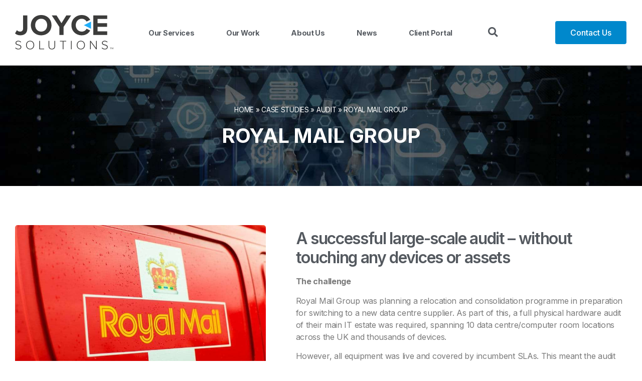

--- FILE ---
content_type: text/html; charset=UTF-8
request_url: https://joycesolutions.co.uk/case-studies/royal-mail-group/
body_size: 26105
content:
<!doctype html>
<html lang="en-US">
<head>
	<meta charset="UTF-8">
	<meta name="viewport" content="width=device-width, initial-scale=1">
	<link rel="profile" href="https://gmpg.org/xfn/11">
	<meta name='robots' content='index, follow, max-image-preview:large, max-snippet:-1, max-video-preview:-1' />

	<!-- This site is optimized with the Yoast SEO plugin v26.7 - https://yoast.com/wordpress/plugins/seo/ -->
	<title>Royal Mail Group - Joyce Solutions</title>
	<meta name="description" content="Sunspeed, a leader in server transport and IT relocations in Europe, commissioned JSC for audit and asset data management services to the Royal Mail Group." />
	<link rel="canonical" href="https://joycesolutions.co.uk/case-studies/royal-mail-group/" />
	<meta property="og:locale" content="en_US" />
	<meta property="og:type" content="article" />
	<meta property="og:title" content="Royal Mail Group - Joyce Solutions" />
	<meta property="og:description" content="Sunspeed, a leader in server transport and IT relocations in Europe, commissioned JSC for audit and asset data management services to the Royal Mail Group." />
	<meta property="og:url" content="https://joycesolutions.co.uk/case-studies/royal-mail-group/" />
	<meta property="og:site_name" content="Joyce Solutions" />
	<meta property="article:modified_time" content="2024-09-19T11:37:21+00:00" />
	<meta property="og:image" content="https://joycesolutions.co.uk/wp-content/uploads/2022/07/royal_mail__1486513459_31327-min.jpg" />
	<meta property="og:image:width" content="800" />
	<meta property="og:image:height" content="533" />
	<meta property="og:image:type" content="image/jpeg" />
	<meta name="twitter:card" content="summary_large_image" />
	<script type="application/ld+json" class="yoast-schema-graph">{"@context":"https://schema.org","@graph":[{"@type":"WebPage","@id":"https://joycesolutions.co.uk/case-studies/royal-mail-group/","url":"https://joycesolutions.co.uk/case-studies/royal-mail-group/","name":"Royal Mail Group - Joyce Solutions","isPartOf":{"@id":"https://joycesolutions.co.uk/#website"},"primaryImageOfPage":{"@id":"https://joycesolutions.co.uk/case-studies/royal-mail-group/#primaryimage"},"image":{"@id":"https://joycesolutions.co.uk/case-studies/royal-mail-group/#primaryimage"},"thumbnailUrl":"https://joycesolutions.co.uk/wp-content/uploads/2022/07/royal_mail__1486513459_31327-min.jpg","datePublished":"2022-04-28T08:59:00+00:00","dateModified":"2024-09-19T11:37:21+00:00","description":"Sunspeed, a leader in server transport and IT relocations in Europe, commissioned JSC for audit and asset data management services to the Royal Mail Group.","breadcrumb":{"@id":"https://joycesolutions.co.uk/case-studies/royal-mail-group/#breadcrumb"},"inLanguage":"en-US","potentialAction":[{"@type":"ReadAction","target":["https://joycesolutions.co.uk/case-studies/royal-mail-group/"]}]},{"@type":"ImageObject","inLanguage":"en-US","@id":"https://joycesolutions.co.uk/case-studies/royal-mail-group/#primaryimage","url":"https://joycesolutions.co.uk/wp-content/uploads/2022/07/royal_mail__1486513459_31327-min.jpg","contentUrl":"https://joycesolutions.co.uk/wp-content/uploads/2022/07/royal_mail__1486513459_31327-min.jpg","width":800,"height":533,"caption":"Royal Mail Group"},{"@type":"BreadcrumbList","@id":"https://joycesolutions.co.uk/case-studies/royal-mail-group/#breadcrumb","itemListElement":[{"@type":"ListItem","position":1,"name":"Home","item":"https://joycesolutions.co.uk/"},{"@type":"ListItem","position":2,"name":"Case Studies","item":"https://joycesolutions.co.uk/case-studies/"},{"@type":"ListItem","position":3,"name":"Audit","item":"https://joycesolutions.co.uk/case-study-categories/audit/"},{"@type":"ListItem","position":4,"name":"Royal Mail Group"}]},{"@type":"WebSite","@id":"https://joycesolutions.co.uk/#website","url":"https://joycesolutions.co.uk/","name":"Joyce Solutions","description":"","publisher":{"@id":"https://joycesolutions.co.uk/#organization"},"potentialAction":[{"@type":"SearchAction","target":{"@type":"EntryPoint","urlTemplate":"https://joycesolutions.co.uk/?s={search_term_string}"},"query-input":{"@type":"PropertyValueSpecification","valueRequired":true,"valueName":"search_term_string"}}],"inLanguage":"en-US"},{"@type":"Organization","@id":"https://joycesolutions.co.uk/#organization","name":"Joyce Solutions","url":"https://joycesolutions.co.uk/","logo":{"@type":"ImageObject","inLanguage":"en-US","@id":"https://joycesolutions.co.uk/#/schema/logo/image/","url":"http://joyce.webwax.co/wp-content/uploads/2022/07/joyce-solutions-id.png","contentUrl":"http://joyce.webwax.co/wp-content/uploads/2022/07/joyce-solutions-id.png","width":1024,"height":1024,"caption":"Joyce Solutions"},"image":{"@id":"https://joycesolutions.co.uk/#/schema/logo/image/"},"sameAs":["https://www.linkedin.com/company/joyce-solutions-company/"]}]}</script>
	<!-- / Yoast SEO plugin. -->


<link rel="alternate" type="application/rss+xml" title="Joyce Solutions &raquo; Feed" href="https://joycesolutions.co.uk/feed/" />
<link rel="alternate" type="application/rss+xml" title="Joyce Solutions &raquo; Comments Feed" href="https://joycesolutions.co.uk/comments/feed/" />
<link rel="alternate" title="oEmbed (JSON)" type="application/json+oembed" href="https://joycesolutions.co.uk/wp-json/oembed/1.0/embed?url=https%3A%2F%2Fjoycesolutions.co.uk%2Fcase-studies%2Froyal-mail-group%2F" />
<link rel="alternate" title="oEmbed (XML)" type="text/xml+oembed" href="https://joycesolutions.co.uk/wp-json/oembed/1.0/embed?url=https%3A%2F%2Fjoycesolutions.co.uk%2Fcase-studies%2Froyal-mail-group%2F&#038;format=xml" />
<style id='wp-img-auto-sizes-contain-inline-css'>
img:is([sizes=auto i],[sizes^="auto," i]){contain-intrinsic-size:3000px 1500px}
/*# sourceURL=wp-img-auto-sizes-contain-inline-css */
</style>
<link rel='stylesheet' id='hello-elementor-theme-style-css' href='https://joycesolutions.co.uk/wp-content/themes/hello-elementor/assets/css/theme.css?ver=3.4.5' media='all' />
<link rel='stylesheet' id='jet-menu-hello-css' href='https://joycesolutions.co.uk/wp-content/plugins/jet-menu/integration/themes/hello-elementor/assets/css/style.css?ver=2.4.18' media='all' />
<style id='wp-emoji-styles-inline-css'>

	img.wp-smiley, img.emoji {
		display: inline !important;
		border: none !important;
		box-shadow: none !important;
		height: 1em !important;
		width: 1em !important;
		margin: 0 0.07em !important;
		vertical-align: -0.1em !important;
		background: none !important;
		padding: 0 !important;
	}
/*# sourceURL=wp-emoji-styles-inline-css */
</style>
<link rel='stylesheet' id='wp-block-library-css' href='https://joycesolutions.co.uk/wp-includes/css/dist/block-library/style.min.css?ver=6.9' media='all' />
<style id='safe-svg-svg-icon-style-inline-css'>
.safe-svg-cover{text-align:center}.safe-svg-cover .safe-svg-inside{display:inline-block;max-width:100%}.safe-svg-cover svg{fill:currentColor;height:100%;max-height:100%;max-width:100%;width:100%}

/*# sourceURL=https://joycesolutions.co.uk/wp-content/plugins/safe-svg/dist/safe-svg-block-frontend.css */
</style>
<link rel='stylesheet' id='jet-engine-frontend-css' href='https://joycesolutions.co.uk/wp-content/plugins/jet-engine/assets/css/frontend.css?ver=3.8.2.1' media='all' />
<style id='global-styles-inline-css'>
:root{--wp--preset--aspect-ratio--square: 1;--wp--preset--aspect-ratio--4-3: 4/3;--wp--preset--aspect-ratio--3-4: 3/4;--wp--preset--aspect-ratio--3-2: 3/2;--wp--preset--aspect-ratio--2-3: 2/3;--wp--preset--aspect-ratio--16-9: 16/9;--wp--preset--aspect-ratio--9-16: 9/16;--wp--preset--color--black: #000000;--wp--preset--color--cyan-bluish-gray: #abb8c3;--wp--preset--color--white: #ffffff;--wp--preset--color--pale-pink: #f78da7;--wp--preset--color--vivid-red: #cf2e2e;--wp--preset--color--luminous-vivid-orange: #ff6900;--wp--preset--color--luminous-vivid-amber: #fcb900;--wp--preset--color--light-green-cyan: #7bdcb5;--wp--preset--color--vivid-green-cyan: #00d084;--wp--preset--color--pale-cyan-blue: #8ed1fc;--wp--preset--color--vivid-cyan-blue: #0693e3;--wp--preset--color--vivid-purple: #9b51e0;--wp--preset--gradient--vivid-cyan-blue-to-vivid-purple: linear-gradient(135deg,rgb(6,147,227) 0%,rgb(155,81,224) 100%);--wp--preset--gradient--light-green-cyan-to-vivid-green-cyan: linear-gradient(135deg,rgb(122,220,180) 0%,rgb(0,208,130) 100%);--wp--preset--gradient--luminous-vivid-amber-to-luminous-vivid-orange: linear-gradient(135deg,rgb(252,185,0) 0%,rgb(255,105,0) 100%);--wp--preset--gradient--luminous-vivid-orange-to-vivid-red: linear-gradient(135deg,rgb(255,105,0) 0%,rgb(207,46,46) 100%);--wp--preset--gradient--very-light-gray-to-cyan-bluish-gray: linear-gradient(135deg,rgb(238,238,238) 0%,rgb(169,184,195) 100%);--wp--preset--gradient--cool-to-warm-spectrum: linear-gradient(135deg,rgb(74,234,220) 0%,rgb(151,120,209) 20%,rgb(207,42,186) 40%,rgb(238,44,130) 60%,rgb(251,105,98) 80%,rgb(254,248,76) 100%);--wp--preset--gradient--blush-light-purple: linear-gradient(135deg,rgb(255,206,236) 0%,rgb(152,150,240) 100%);--wp--preset--gradient--blush-bordeaux: linear-gradient(135deg,rgb(254,205,165) 0%,rgb(254,45,45) 50%,rgb(107,0,62) 100%);--wp--preset--gradient--luminous-dusk: linear-gradient(135deg,rgb(255,203,112) 0%,rgb(199,81,192) 50%,rgb(65,88,208) 100%);--wp--preset--gradient--pale-ocean: linear-gradient(135deg,rgb(255,245,203) 0%,rgb(182,227,212) 50%,rgb(51,167,181) 100%);--wp--preset--gradient--electric-grass: linear-gradient(135deg,rgb(202,248,128) 0%,rgb(113,206,126) 100%);--wp--preset--gradient--midnight: linear-gradient(135deg,rgb(2,3,129) 0%,rgb(40,116,252) 100%);--wp--preset--font-size--small: 13px;--wp--preset--font-size--medium: 20px;--wp--preset--font-size--large: 36px;--wp--preset--font-size--x-large: 42px;--wp--preset--spacing--20: 0.44rem;--wp--preset--spacing--30: 0.67rem;--wp--preset--spacing--40: 1rem;--wp--preset--spacing--50: 1.5rem;--wp--preset--spacing--60: 2.25rem;--wp--preset--spacing--70: 3.38rem;--wp--preset--spacing--80: 5.06rem;--wp--preset--shadow--natural: 6px 6px 9px rgba(0, 0, 0, 0.2);--wp--preset--shadow--deep: 12px 12px 50px rgba(0, 0, 0, 0.4);--wp--preset--shadow--sharp: 6px 6px 0px rgba(0, 0, 0, 0.2);--wp--preset--shadow--outlined: 6px 6px 0px -3px rgb(255, 255, 255), 6px 6px rgb(0, 0, 0);--wp--preset--shadow--crisp: 6px 6px 0px rgb(0, 0, 0);}:root { --wp--style--global--content-size: 800px;--wp--style--global--wide-size: 1200px; }:where(body) { margin: 0; }.wp-site-blocks > .alignleft { float: left; margin-right: 2em; }.wp-site-blocks > .alignright { float: right; margin-left: 2em; }.wp-site-blocks > .aligncenter { justify-content: center; margin-left: auto; margin-right: auto; }:where(.wp-site-blocks) > * { margin-block-start: 24px; margin-block-end: 0; }:where(.wp-site-blocks) > :first-child { margin-block-start: 0; }:where(.wp-site-blocks) > :last-child { margin-block-end: 0; }:root { --wp--style--block-gap: 24px; }:root :where(.is-layout-flow) > :first-child{margin-block-start: 0;}:root :where(.is-layout-flow) > :last-child{margin-block-end: 0;}:root :where(.is-layout-flow) > *{margin-block-start: 24px;margin-block-end: 0;}:root :where(.is-layout-constrained) > :first-child{margin-block-start: 0;}:root :where(.is-layout-constrained) > :last-child{margin-block-end: 0;}:root :where(.is-layout-constrained) > *{margin-block-start: 24px;margin-block-end: 0;}:root :where(.is-layout-flex){gap: 24px;}:root :where(.is-layout-grid){gap: 24px;}.is-layout-flow > .alignleft{float: left;margin-inline-start: 0;margin-inline-end: 2em;}.is-layout-flow > .alignright{float: right;margin-inline-start: 2em;margin-inline-end: 0;}.is-layout-flow > .aligncenter{margin-left: auto !important;margin-right: auto !important;}.is-layout-constrained > .alignleft{float: left;margin-inline-start: 0;margin-inline-end: 2em;}.is-layout-constrained > .alignright{float: right;margin-inline-start: 2em;margin-inline-end: 0;}.is-layout-constrained > .aligncenter{margin-left: auto !important;margin-right: auto !important;}.is-layout-constrained > :where(:not(.alignleft):not(.alignright):not(.alignfull)){max-width: var(--wp--style--global--content-size);margin-left: auto !important;margin-right: auto !important;}.is-layout-constrained > .alignwide{max-width: var(--wp--style--global--wide-size);}body .is-layout-flex{display: flex;}.is-layout-flex{flex-wrap: wrap;align-items: center;}.is-layout-flex > :is(*, div){margin: 0;}body .is-layout-grid{display: grid;}.is-layout-grid > :is(*, div){margin: 0;}body{padding-top: 0px;padding-right: 0px;padding-bottom: 0px;padding-left: 0px;}a:where(:not(.wp-element-button)){text-decoration: underline;}:root :where(.wp-element-button, .wp-block-button__link){background-color: #32373c;border-width: 0;color: #fff;font-family: inherit;font-size: inherit;font-style: inherit;font-weight: inherit;letter-spacing: inherit;line-height: inherit;padding-top: calc(0.667em + 2px);padding-right: calc(1.333em + 2px);padding-bottom: calc(0.667em + 2px);padding-left: calc(1.333em + 2px);text-decoration: none;text-transform: inherit;}.has-black-color{color: var(--wp--preset--color--black) !important;}.has-cyan-bluish-gray-color{color: var(--wp--preset--color--cyan-bluish-gray) !important;}.has-white-color{color: var(--wp--preset--color--white) !important;}.has-pale-pink-color{color: var(--wp--preset--color--pale-pink) !important;}.has-vivid-red-color{color: var(--wp--preset--color--vivid-red) !important;}.has-luminous-vivid-orange-color{color: var(--wp--preset--color--luminous-vivid-orange) !important;}.has-luminous-vivid-amber-color{color: var(--wp--preset--color--luminous-vivid-amber) !important;}.has-light-green-cyan-color{color: var(--wp--preset--color--light-green-cyan) !important;}.has-vivid-green-cyan-color{color: var(--wp--preset--color--vivid-green-cyan) !important;}.has-pale-cyan-blue-color{color: var(--wp--preset--color--pale-cyan-blue) !important;}.has-vivid-cyan-blue-color{color: var(--wp--preset--color--vivid-cyan-blue) !important;}.has-vivid-purple-color{color: var(--wp--preset--color--vivid-purple) !important;}.has-black-background-color{background-color: var(--wp--preset--color--black) !important;}.has-cyan-bluish-gray-background-color{background-color: var(--wp--preset--color--cyan-bluish-gray) !important;}.has-white-background-color{background-color: var(--wp--preset--color--white) !important;}.has-pale-pink-background-color{background-color: var(--wp--preset--color--pale-pink) !important;}.has-vivid-red-background-color{background-color: var(--wp--preset--color--vivid-red) !important;}.has-luminous-vivid-orange-background-color{background-color: var(--wp--preset--color--luminous-vivid-orange) !important;}.has-luminous-vivid-amber-background-color{background-color: var(--wp--preset--color--luminous-vivid-amber) !important;}.has-light-green-cyan-background-color{background-color: var(--wp--preset--color--light-green-cyan) !important;}.has-vivid-green-cyan-background-color{background-color: var(--wp--preset--color--vivid-green-cyan) !important;}.has-pale-cyan-blue-background-color{background-color: var(--wp--preset--color--pale-cyan-blue) !important;}.has-vivid-cyan-blue-background-color{background-color: var(--wp--preset--color--vivid-cyan-blue) !important;}.has-vivid-purple-background-color{background-color: var(--wp--preset--color--vivid-purple) !important;}.has-black-border-color{border-color: var(--wp--preset--color--black) !important;}.has-cyan-bluish-gray-border-color{border-color: var(--wp--preset--color--cyan-bluish-gray) !important;}.has-white-border-color{border-color: var(--wp--preset--color--white) !important;}.has-pale-pink-border-color{border-color: var(--wp--preset--color--pale-pink) !important;}.has-vivid-red-border-color{border-color: var(--wp--preset--color--vivid-red) !important;}.has-luminous-vivid-orange-border-color{border-color: var(--wp--preset--color--luminous-vivid-orange) !important;}.has-luminous-vivid-amber-border-color{border-color: var(--wp--preset--color--luminous-vivid-amber) !important;}.has-light-green-cyan-border-color{border-color: var(--wp--preset--color--light-green-cyan) !important;}.has-vivid-green-cyan-border-color{border-color: var(--wp--preset--color--vivid-green-cyan) !important;}.has-pale-cyan-blue-border-color{border-color: var(--wp--preset--color--pale-cyan-blue) !important;}.has-vivid-cyan-blue-border-color{border-color: var(--wp--preset--color--vivid-cyan-blue) !important;}.has-vivid-purple-border-color{border-color: var(--wp--preset--color--vivid-purple) !important;}.has-vivid-cyan-blue-to-vivid-purple-gradient-background{background: var(--wp--preset--gradient--vivid-cyan-blue-to-vivid-purple) !important;}.has-light-green-cyan-to-vivid-green-cyan-gradient-background{background: var(--wp--preset--gradient--light-green-cyan-to-vivid-green-cyan) !important;}.has-luminous-vivid-amber-to-luminous-vivid-orange-gradient-background{background: var(--wp--preset--gradient--luminous-vivid-amber-to-luminous-vivid-orange) !important;}.has-luminous-vivid-orange-to-vivid-red-gradient-background{background: var(--wp--preset--gradient--luminous-vivid-orange-to-vivid-red) !important;}.has-very-light-gray-to-cyan-bluish-gray-gradient-background{background: var(--wp--preset--gradient--very-light-gray-to-cyan-bluish-gray) !important;}.has-cool-to-warm-spectrum-gradient-background{background: var(--wp--preset--gradient--cool-to-warm-spectrum) !important;}.has-blush-light-purple-gradient-background{background: var(--wp--preset--gradient--blush-light-purple) !important;}.has-blush-bordeaux-gradient-background{background: var(--wp--preset--gradient--blush-bordeaux) !important;}.has-luminous-dusk-gradient-background{background: var(--wp--preset--gradient--luminous-dusk) !important;}.has-pale-ocean-gradient-background{background: var(--wp--preset--gradient--pale-ocean) !important;}.has-electric-grass-gradient-background{background: var(--wp--preset--gradient--electric-grass) !important;}.has-midnight-gradient-background{background: var(--wp--preset--gradient--midnight) !important;}.has-small-font-size{font-size: var(--wp--preset--font-size--small) !important;}.has-medium-font-size{font-size: var(--wp--preset--font-size--medium) !important;}.has-large-font-size{font-size: var(--wp--preset--font-size--large) !important;}.has-x-large-font-size{font-size: var(--wp--preset--font-size--x-large) !important;}
:root :where(.wp-block-pullquote){font-size: 1.5em;line-height: 1.6;}
/*# sourceURL=global-styles-inline-css */
</style>
<link rel='stylesheet' id='hello-elementor-child-style-css' href='https://joycesolutions.co.uk/wp-content/themes/hello-theme-child-master/style.css?ver=1.0.0' media='all' />
<link rel='stylesheet' id='hello-elementor-css' href='https://joycesolutions.co.uk/wp-content/themes/hello-elementor/assets/css/reset.css?ver=3.4.5' media='all' />
<link rel='stylesheet' id='hello-elementor-header-footer-css' href='https://joycesolutions.co.uk/wp-content/themes/hello-elementor/assets/css/header-footer.css?ver=3.4.5' media='all' />
<link rel='stylesheet' id='jet-menu-public-styles-css' href='https://joycesolutions.co.uk/wp-content/plugins/jet-menu/assets/public/css/public.css?ver=2.4.18' media='all' />
<link rel='stylesheet' id='elementor-frontend-css' href='https://joycesolutions.co.uk/wp-content/plugins/elementor/assets/css/frontend.min.css?ver=3.34.1' media='all' />
<link rel='stylesheet' id='widget-image-css' href='https://joycesolutions.co.uk/wp-content/plugins/elementor/assets/css/widget-image.min.css?ver=3.34.1' media='all' />
<link rel='stylesheet' id='e-sticky-css' href='https://joycesolutions.co.uk/wp-content/plugins/elementor-pro/assets/css/modules/sticky.min.css?ver=3.34.0' media='all' />
<link rel='stylesheet' id='widget-nav-menu-css' href='https://joycesolutions.co.uk/wp-content/plugins/elementor-pro/assets/css/widget-nav-menu.min.css?ver=3.34.0' media='all' />
<link rel='stylesheet' id='widget-heading-css' href='https://joycesolutions.co.uk/wp-content/plugins/elementor/assets/css/widget-heading.min.css?ver=3.34.1' media='all' />
<link rel='stylesheet' id='widget-icon-list-css' href='https://joycesolutions.co.uk/wp-content/plugins/elementor/assets/css/widget-icon-list.min.css?ver=3.34.1' media='all' />
<link rel='stylesheet' id='widget-breadcrumbs-css' href='https://joycesolutions.co.uk/wp-content/plugins/elementor-pro/assets/css/widget-breadcrumbs.min.css?ver=3.34.0' media='all' />
<link rel='stylesheet' id='widget-post-info-css' href='https://joycesolutions.co.uk/wp-content/plugins/elementor-pro/assets/css/widget-post-info.min.css?ver=3.34.0' media='all' />
<link rel='stylesheet' id='elementor-icons-shared-0-css' href='https://joycesolutions.co.uk/wp-content/plugins/elementor/assets/lib/font-awesome/css/fontawesome.min.css?ver=5.15.3' media='all' />
<link rel='stylesheet' id='elementor-icons-fa-regular-css' href='https://joycesolutions.co.uk/wp-content/plugins/elementor/assets/lib/font-awesome/css/regular.min.css?ver=5.15.3' media='all' />
<link rel='stylesheet' id='elementor-icons-fa-solid-css' href='https://joycesolutions.co.uk/wp-content/plugins/elementor/assets/lib/font-awesome/css/solid.min.css?ver=5.15.3' media='all' />
<link rel='stylesheet' id='widget-share-buttons-css' href='https://joycesolutions.co.uk/wp-content/plugins/elementor-pro/assets/css/widget-share-buttons.min.css?ver=3.34.0' media='all' />
<link rel='stylesheet' id='e-apple-webkit-css' href='https://joycesolutions.co.uk/wp-content/plugins/elementor/assets/css/conditionals/apple-webkit.min.css?ver=3.34.1' media='all' />
<link rel='stylesheet' id='elementor-icons-fa-brands-css' href='https://joycesolutions.co.uk/wp-content/plugins/elementor/assets/lib/font-awesome/css/brands.min.css?ver=5.15.3' media='all' />
<link rel='stylesheet' id='widget-post-navigation-css' href='https://joycesolutions.co.uk/wp-content/plugins/elementor-pro/assets/css/widget-post-navigation.min.css?ver=3.34.0' media='all' />
<link rel='stylesheet' id='widget-form-css' href='https://joycesolutions.co.uk/wp-content/plugins/elementor-pro/assets/css/widget-form.min.css?ver=3.34.0' media='all' />
<link rel='stylesheet' id='e-popup-css' href='https://joycesolutions.co.uk/wp-content/plugins/elementor-pro/assets/css/conditionals/popup.min.css?ver=3.34.0' media='all' />
<link rel='stylesheet' id='elementor-icons-css' href='https://joycesolutions.co.uk/wp-content/plugins/elementor/assets/lib/eicons/css/elementor-icons.min.css?ver=5.45.0' media='all' />
<link rel='stylesheet' id='elementor-post-5-css' href='https://joycesolutions.co.uk/wp-content/uploads/elementor/css/post-5.css?ver=1767884456' media='all' />
<link rel='stylesheet' id='elementor-post-79-css' href='https://joycesolutions.co.uk/wp-content/uploads/elementor/css/post-79.css?ver=1767884456' media='all' />
<link rel='stylesheet' id='elementor-post-86-css' href='https://joycesolutions.co.uk/wp-content/uploads/elementor/css/post-86.css?ver=1767884456' media='all' />
<link rel='stylesheet' id='elementor-post-192-css' href='https://joycesolutions.co.uk/wp-content/uploads/elementor/css/post-192.css?ver=1767905440' media='all' />
<link rel='stylesheet' id='elementor-post-1092-css' href='https://joycesolutions.co.uk/wp-content/uploads/elementor/css/post-1092.css?ver=1767884456' media='all' />
<link rel='stylesheet' id='jquery-chosen-css' href='https://joycesolutions.co.uk/wp-content/plugins/jet-search/assets/lib/chosen/chosen.min.css?ver=1.8.7' media='all' />
<link rel='stylesheet' id='jet-search-css' href='https://joycesolutions.co.uk/wp-content/plugins/jet-search/assets/css/jet-search.css?ver=3.5.16.1' media='all' />
<link rel='stylesheet' id='elementor-gf-inter-css' href='https://fonts.googleapis.com/css?family=Inter:100,100italic,200,200italic,300,300italic,400,400italic,500,500italic,600,600italic,700,700italic,800,800italic,900,900italic&#038;display=auto' media='all' />
<script src="https://joycesolutions.co.uk/wp-includes/js/jquery/jquery.min.js?ver=3.7.1" id="jquery-core-js"></script>
<script src="https://joycesolutions.co.uk/wp-includes/js/jquery/jquery-migrate.min.js?ver=3.4.1" id="jquery-migrate-js"></script>
<script src="https://joycesolutions.co.uk/wp-includes/js/imagesloaded.min.js?ver=6.9" id="imagesLoaded-js"></script>
<link rel="https://api.w.org/" href="https://joycesolutions.co.uk/wp-json/" /><link rel="alternate" title="JSON" type="application/json" href="https://joycesolutions.co.uk/wp-json/wp/v2/case-studies/46" /><link rel="EditURI" type="application/rsd+xml" title="RSD" href="https://joycesolutions.co.uk/xmlrpc.php?rsd" />
<meta name="generator" content="WordPress 6.9" />
<link rel='shortlink' href='https://joycesolutions.co.uk/?p=46' />
<meta name="generator" content="performance-lab 4.0.0; plugins: ">
<meta name="generator" content="Elementor 3.34.1; features: additional_custom_breakpoints; settings: css_print_method-external, google_font-enabled, font_display-auto">
<!-- Global site tag (gtag.js) - Google Analytics -->
<script async src="https://www.googletagmanager.com/gtag/js?id=G-CVEHQTSM0W"></script>
<script>
  window.dataLayer = window.dataLayer || [];
  function gtag(){dataLayer.push(arguments);}
  gtag('js', new Date());

  gtag('config', 'G-CVEHQTSM0W');
</script>
<!-- Google Tag Manager -->

<script>(function(w,d,s,l,i){w[l]=w[l]||[];w[l].push({'gtm.start':

new Date().getTime(),event:'gtm.js'});var f=d.getElementsByTagName(s)[0],

j=d.createElement(s),dl=l!='dataLayer'?'&l='+l:'';j.async=true;j.src=

'https://www.googletagmanager.com/gtm.js?id='+i+dl;f.parentNode.insertBefore(j,f);

})(window,document,'script','dataLayer','GTM-TKSBRBQ');</script>

<!-- End Google Tag Manager -->
			<style>
				.e-con.e-parent:nth-of-type(n+4):not(.e-lazyloaded):not(.e-no-lazyload),
				.e-con.e-parent:nth-of-type(n+4):not(.e-lazyloaded):not(.e-no-lazyload) * {
					background-image: none !important;
				}
				@media screen and (max-height: 1024px) {
					.e-con.e-parent:nth-of-type(n+3):not(.e-lazyloaded):not(.e-no-lazyload),
					.e-con.e-parent:nth-of-type(n+3):not(.e-lazyloaded):not(.e-no-lazyload) * {
						background-image: none !important;
					}
				}
				@media screen and (max-height: 640px) {
					.e-con.e-parent:nth-of-type(n+2):not(.e-lazyloaded):not(.e-no-lazyload),
					.e-con.e-parent:nth-of-type(n+2):not(.e-lazyloaded):not(.e-no-lazyload) * {
						background-image: none !important;
					}
				}
			</style>
			<link rel="icon" href="https://joycesolutions.co.uk/wp-content/uploads/2022/07/cropped-js-32x32.png" sizes="32x32" />
<link rel="icon" href="https://joycesolutions.co.uk/wp-content/uploads/2022/07/cropped-js-192x192.png" sizes="192x192" />
<link rel="apple-touch-icon" href="https://joycesolutions.co.uk/wp-content/uploads/2022/07/cropped-js-180x180.png" />
<meta name="msapplication-TileImage" content="https://joycesolutions.co.uk/wp-content/uploads/2022/07/cropped-js-270x270.png" />
		<style id="wp-custom-css">
			.elementor-widget-theme-post-content h1, 
.elementor-widget-theme-post-content h2,
.elementor-widget-theme-post-content h3,
.elementor-widget-theme-post-content h4,
.elementor-widget-theme-post-content h5,
.elementor-widget-theme-post-content h6{font-weight:600;color:#54595F;letter-spacing:-1pt;}

.jet-mega-menu-mega-container {
left: var(--jmm-submenu-delta-x-offset, 0) !important;
}
.jet-mega-menu-mega-container__inner { transform: translateX(0)!important;
}

.jet-mega-menu-mega-container__inner {background-color:transparent!important;padding:0!important;margin-top:2em;}

a {color:#0088CC;}
a:hover{color:#000;}		</style>
		</head>
<body class="wp-singular case-studies-template-default single single-case-studies postid-46 wp-custom-logo wp-embed-responsive wp-theme-hello-elementor wp-child-theme-hello-theme-child-master hello-elementor-default jet-mega-menu-location elementor-default elementor-kit-5 elementor-page-192">

<!-- Google Tag Manager (noscript) -->

<noscript><iframe src="https://www.googletagmanager.com/ns.html?id=GTM-TKSBRBQ"

height="0" width="0" style="display:none;visibility:hidden"></iframe></noscript>

<!-- End Google Tag Manager (noscript) -->

<a class="skip-link screen-reader-text" href="#content">Skip to content</a>

		<header data-elementor-type="header" data-elementor-id="79" class="elementor elementor-79 elementor-location-header" data-elementor-post-type="elementor_library">
					<header class="elementor-section elementor-top-section elementor-element elementor-element-000b2f1 elementor-section-content-middle elementor-hidden-tablet elementor-hidden-mobile elementor-section-boxed elementor-section-height-default elementor-section-height-default" data-id="000b2f1" data-element_type="section" data-settings="{&quot;jet_parallax_layout_list&quot;:[],&quot;background_background&quot;:&quot;classic&quot;,&quot;sticky&quot;:&quot;top&quot;,&quot;sticky_on&quot;:[&quot;desktop&quot;],&quot;sticky_offset&quot;:0,&quot;sticky_effects_offset&quot;:0,&quot;sticky_anchor_link_offset&quot;:0}">
						<div class="elementor-container elementor-column-gap-wider">
					<div class="elementor-column elementor-col-25 elementor-top-column elementor-element elementor-element-fa1d21b" data-id="fa1d21b" data-element_type="column">
			<div class="elementor-widget-wrap elementor-element-populated">
						<div class="elementor-element elementor-element-b7b3406 elementor-widget elementor-widget-theme-site-logo elementor-widget-image" data-id="b7b3406" data-element_type="widget" data-widget_type="theme-site-logo.default">
				<div class="elementor-widget-container">
											<a href="https://joycesolutions.co.uk">
			<img fetchpriority="high" width="2857" height="1024" src="https://joycesolutions.co.uk/wp-content/uploads/2024/07/Joyce-Solutions-Blue-Logo-TM.svg" class="attachment-full size-full wp-image-1801" alt="Joyce-Solutions-Blue-Logo-TM" />				</a>
											</div>
				</div>
					</div>
		</div>
				<div class="elementor-column elementor-col-25 elementor-top-column elementor-element elementor-element-88d8777" data-id="88d8777" data-element_type="column">
			<div class="elementor-widget-wrap elementor-element-populated">
						<div class="elementor-element elementor-element-ae4ff4c elementor-widget elementor-widget-jet-mega-menu" data-id="ae4ff4c" data-element_type="widget" data-widget_type="jet-mega-menu.default">
				<div class="elementor-widget-container">
					<div class="jet-mega-menu jet-mega-menu--layout-horizontal jet-mega-menu--sub-position-right jet-mega-menu--dropdown-layout-default jet-mega-menu--dropdown-position-right jet-mega-menu--animation-fade jet-mega-menu--location-elementor    jet-mega-menu--fill-svg-icons" data-settings='{"menuId":"14","menuUniqId":"69681cdd03c1e","rollUp":false,"megaAjaxLoad":false,"layout":"horizontal","subEvent":"hover","subCloseBehavior":"mouseleave","mouseLeaveDelay":500,"subTrigger":"item","subPosition":"right","megaWidthType":"selector","megaWidthSelector":"body","breakpoint":1025,"signatures":{"template_368":{"id":368,"signature":"1593a166779bbf7a07b0c9951e77bc19"},"template_1248":{"id":1248,"signature":"13f3111d95a0693812d65c688633832b"}}}'><div class="jet-mega-menu-toggle" role="button" tabindex="0" aria-label="Open/Close Menu"><div class="jet-mega-menu-toggle-icon jet-mega-menu-toggle-icon--default-state"><i class="fas fa-bars"></i></div><div class="jet-mega-menu-toggle-icon jet-mega-menu-toggle-icon--opened-state"><i class="fas fa-times"></i></div></div><nav class="jet-mega-menu-container" aria-label="Main nav"><ul class="jet-mega-menu-list"><li id="jet-mega-menu-item-349" class="jet-mega-menu-item jet-mega-menu-item-type-custom jet-mega-menu-item-object-custom jet-mega-menu-item-has-children jet-mega-menu-item--mega jet-mega-menu-item-has-children jet-mega-menu-item--top-level jet-mega-menu-item-349"><div class="jet-mega-menu-item__inner" role="button" tabindex="0" aria-haspopup="true" aria-expanded="false" aria-label="Our Services"><a href="#" class="jet-mega-menu-item__link jet-mega-menu-item__link--top-level"><div class="jet-mega-menu-item__title"><div class="jet-mega-menu-item__label">Our Services</div></div></a></div><div class="jet-mega-menu-mega-container" data-template-id="368" data-template-content="elementor" data-position="default"><div class="jet-mega-menu-mega-container__inner"><style>.elementor-368 .elementor-element.elementor-element-6c8d8a8:not(.elementor-motion-effects-element-type-background), .elementor-368 .elementor-element.elementor-element-6c8d8a8 > .elementor-motion-effects-container > .elementor-motion-effects-layer{background-color:var( --e-global-color-b9343d3 );}.elementor-368 .elementor-element.elementor-element-6c8d8a8{transition:background 0.3s, border 0.3s, border-radius 0.3s, box-shadow 0.3s;margin-top:1em;margin-bottom:0em;}.elementor-368 .elementor-element.elementor-element-6c8d8a8 > .elementor-background-overlay{transition:background 0.3s, border-radius 0.3s, opacity 0.3s;}.elementor-widget-heading .elementor-heading-title{font-family:var( --e-global-typography-primary-font-family ), Sans-serif;font-weight:var( --e-global-typography-primary-font-weight );line-height:var( --e-global-typography-primary-line-height );letter-spacing:var( --e-global-typography-primary-letter-spacing );color:var( --e-global-color-primary );}.elementor-368 .elementor-element.elementor-element-8a22db7 .elementor-heading-title{color:var( --e-global-color-primary );}.elementor-widget-nav-menu .elementor-nav-menu .elementor-item{font-family:var( --e-global-typography-primary-font-family ), Sans-serif;font-weight:var( --e-global-typography-primary-font-weight );line-height:var( --e-global-typography-primary-line-height );letter-spacing:var( --e-global-typography-primary-letter-spacing );}.elementor-widget-nav-menu .elementor-nav-menu--main .elementor-item{color:var( --e-global-color-text );fill:var( --e-global-color-text );}.elementor-widget-nav-menu .elementor-nav-menu--main .elementor-item:hover,
					.elementor-widget-nav-menu .elementor-nav-menu--main .elementor-item.elementor-item-active,
					.elementor-widget-nav-menu .elementor-nav-menu--main .elementor-item.highlighted,
					.elementor-widget-nav-menu .elementor-nav-menu--main .elementor-item:focus{color:var( --e-global-color-accent );fill:var( --e-global-color-accent );}.elementor-widget-nav-menu .elementor-nav-menu--main:not(.e--pointer-framed) .elementor-item:before,
					.elementor-widget-nav-menu .elementor-nav-menu--main:not(.e--pointer-framed) .elementor-item:after{background-color:var( --e-global-color-accent );}.elementor-widget-nav-menu .e--pointer-framed .elementor-item:before,
					.elementor-widget-nav-menu .e--pointer-framed .elementor-item:after{border-color:var( --e-global-color-accent );}.elementor-widget-nav-menu{--e-nav-menu-divider-color:var( --e-global-color-text );}.elementor-widget-nav-menu .elementor-nav-menu--dropdown .elementor-item, .elementor-widget-nav-menu .elementor-nav-menu--dropdown  .elementor-sub-item{font-family:var( --e-global-typography-accent-font-family ), Sans-serif;font-weight:var( --e-global-typography-accent-font-weight );}.elementor-368 .elementor-element.elementor-element-b2be3f4 .elementor-nav-menu .elementor-item{font-family:var( --e-global-typography-text-font-family ), Sans-serif;font-weight:var( --e-global-typography-text-font-weight );letter-spacing:var( --e-global-typography-text-letter-spacing );}.elementor-368 .elementor-element.elementor-element-b2be3f4 .elementor-nav-menu--main .elementor-item{color:var( --e-global-color-secondary );fill:var( --e-global-color-secondary );padding-left:0px;padding-right:0px;padding-top:10px;padding-bottom:10px;}.elementor-368 .elementor-element.elementor-element-b2be3f4 .elementor-nav-menu--main .elementor-item:hover,
					.elementor-368 .elementor-element.elementor-element-b2be3f4 .elementor-nav-menu--main .elementor-item.elementor-item-active,
					.elementor-368 .elementor-element.elementor-element-b2be3f4 .elementor-nav-menu--main .elementor-item.highlighted,
					.elementor-368 .elementor-element.elementor-element-b2be3f4 .elementor-nav-menu--main .elementor-item:focus{color:var( --e-global-color-accent );fill:var( --e-global-color-accent );}.elementor-368 .elementor-element.elementor-element-b2be3f4 .elementor-nav-menu--main .elementor-item.elementor-item-active{color:var( --e-global-color-accent );}.elementor-368 .elementor-element.elementor-element-ab30f01 .elementor-nav-menu .elementor-item{font-family:var( --e-global-typography-text-font-family ), Sans-serif;font-weight:var( --e-global-typography-text-font-weight );letter-spacing:var( --e-global-typography-text-letter-spacing );}.elementor-368 .elementor-element.elementor-element-ab30f01 .elementor-nav-menu--main .elementor-item{color:var( --e-global-color-secondary );fill:var( --e-global-color-secondary );padding-left:0px;padding-right:0px;padding-top:10px;padding-bottom:10px;}.elementor-368 .elementor-element.elementor-element-ab30f01 .elementor-nav-menu--main .elementor-item:hover,
					.elementor-368 .elementor-element.elementor-element-ab30f01 .elementor-nav-menu--main .elementor-item.elementor-item-active,
					.elementor-368 .elementor-element.elementor-element-ab30f01 .elementor-nav-menu--main .elementor-item.highlighted,
					.elementor-368 .elementor-element.elementor-element-ab30f01 .elementor-nav-menu--main .elementor-item:focus{color:var( --e-global-color-accent );fill:var( --e-global-color-accent );}.elementor-368 .elementor-element.elementor-element-ab30f01 .elementor-nav-menu--main .elementor-item.elementor-item-active{color:var( --e-global-color-accent );}.elementor-368 .elementor-element.elementor-element-c078b83 .elementor-nav-menu .elementor-item{font-family:var( --e-global-typography-text-font-family ), Sans-serif;font-weight:var( --e-global-typography-text-font-weight );letter-spacing:var( --e-global-typography-text-letter-spacing );}.elementor-368 .elementor-element.elementor-element-c078b83 .elementor-nav-menu--main .elementor-item{color:var( --e-global-color-secondary );fill:var( --e-global-color-secondary );padding-left:0px;padding-right:0px;padding-top:10px;padding-bottom:10px;}.elementor-368 .elementor-element.elementor-element-c078b83 .elementor-nav-menu--main .elementor-item:hover,
					.elementor-368 .elementor-element.elementor-element-c078b83 .elementor-nav-menu--main .elementor-item.elementor-item-active,
					.elementor-368 .elementor-element.elementor-element-c078b83 .elementor-nav-menu--main .elementor-item.highlighted,
					.elementor-368 .elementor-element.elementor-element-c078b83 .elementor-nav-menu--main .elementor-item:focus{color:var( --e-global-color-accent );fill:var( --e-global-color-accent );}.elementor-368 .elementor-element.elementor-element-c078b83 .elementor-nav-menu--main .elementor-item.elementor-item-active{color:var( --e-global-color-accent );}.elementor-368 .elementor-element.elementor-element-6a5952a .elementor-nav-menu .elementor-item{font-family:var( --e-global-typography-text-font-family ), Sans-serif;font-weight:var( --e-global-typography-text-font-weight );letter-spacing:var( --e-global-typography-text-letter-spacing );}.elementor-368 .elementor-element.elementor-element-6a5952a .elementor-nav-menu--main .elementor-item{color:var( --e-global-color-secondary );fill:var( --e-global-color-secondary );padding-left:0px;padding-right:0px;padding-top:10px;padding-bottom:10px;}.elementor-368 .elementor-element.elementor-element-6a5952a .elementor-nav-menu--main .elementor-item:hover,
					.elementor-368 .elementor-element.elementor-element-6a5952a .elementor-nav-menu--main .elementor-item.elementor-item-active,
					.elementor-368 .elementor-element.elementor-element-6a5952a .elementor-nav-menu--main .elementor-item.highlighted,
					.elementor-368 .elementor-element.elementor-element-6a5952a .elementor-nav-menu--main .elementor-item:focus{color:var( --e-global-color-accent );fill:var( --e-global-color-accent );}.elementor-368 .elementor-element.elementor-element-6a5952a .elementor-nav-menu--main .elementor-item.elementor-item-active{color:var( --e-global-color-accent );}.elementor-368 .elementor-element.elementor-element-9374221 .elementor-nav-menu .elementor-item{font-family:var( --e-global-typography-text-font-family ), Sans-serif;font-weight:var( --e-global-typography-text-font-weight );letter-spacing:var( --e-global-typography-text-letter-spacing );}.elementor-368 .elementor-element.elementor-element-9374221 .elementor-nav-menu--main .elementor-item{color:var( --e-global-color-secondary );fill:var( --e-global-color-secondary );padding-left:0px;padding-right:0px;padding-top:10px;padding-bottom:10px;}.elementor-368 .elementor-element.elementor-element-9374221 .elementor-nav-menu--main .elementor-item:hover,
					.elementor-368 .elementor-element.elementor-element-9374221 .elementor-nav-menu--main .elementor-item.elementor-item-active,
					.elementor-368 .elementor-element.elementor-element-9374221 .elementor-nav-menu--main .elementor-item.highlighted,
					.elementor-368 .elementor-element.elementor-element-9374221 .elementor-nav-menu--main .elementor-item:focus{color:var( --e-global-color-accent );fill:var( --e-global-color-accent );}.elementor-368 .elementor-element.elementor-element-9374221 .elementor-nav-menu--main .elementor-item.elementor-item-active{color:var( --e-global-color-accent );}@media(max-width:1024px){.elementor-widget-heading .elementor-heading-title{line-height:var( --e-global-typography-primary-line-height );letter-spacing:var( --e-global-typography-primary-letter-spacing );}.elementor-widget-nav-menu .elementor-nav-menu .elementor-item{line-height:var( --e-global-typography-primary-line-height );letter-spacing:var( --e-global-typography-primary-letter-spacing );}.elementor-368 .elementor-element.elementor-element-b2be3f4 .elementor-nav-menu .elementor-item{letter-spacing:var( --e-global-typography-text-letter-spacing );}.elementor-368 .elementor-element.elementor-element-ab30f01 .elementor-nav-menu .elementor-item{letter-spacing:var( --e-global-typography-text-letter-spacing );}.elementor-368 .elementor-element.elementor-element-c078b83 .elementor-nav-menu .elementor-item{letter-spacing:var( --e-global-typography-text-letter-spacing );}.elementor-368 .elementor-element.elementor-element-6a5952a .elementor-nav-menu .elementor-item{letter-spacing:var( --e-global-typography-text-letter-spacing );}.elementor-368 .elementor-element.elementor-element-9374221 .elementor-nav-menu .elementor-item{letter-spacing:var( --e-global-typography-text-letter-spacing );}}@media(max-width:767px){.elementor-widget-heading .elementor-heading-title{line-height:var( --e-global-typography-primary-line-height );letter-spacing:var( --e-global-typography-primary-letter-spacing );}.elementor-widget-nav-menu .elementor-nav-menu .elementor-item{line-height:var( --e-global-typography-primary-line-height );letter-spacing:var( --e-global-typography-primary-letter-spacing );}.elementor-368 .elementor-element.elementor-element-b2be3f4 .elementor-nav-menu .elementor-item{letter-spacing:var( --e-global-typography-text-letter-spacing );}.elementor-368 .elementor-element.elementor-element-ab30f01 .elementor-nav-menu .elementor-item{letter-spacing:var( --e-global-typography-text-letter-spacing );}.elementor-368 .elementor-element.elementor-element-c078b83 .elementor-nav-menu .elementor-item{letter-spacing:var( --e-global-typography-text-letter-spacing );}.elementor-368 .elementor-element.elementor-element-6a5952a .elementor-nav-menu .elementor-item{letter-spacing:var( --e-global-typography-text-letter-spacing );}.elementor-368 .elementor-element.elementor-element-9374221 .elementor-nav-menu .elementor-item{letter-spacing:var( --e-global-typography-text-letter-spacing );}}</style>		<div data-elementor-type="wp-post" data-elementor-id="368" class="elementor elementor-368" data-elementor-post-type="jet-menu">
						<section class="elementor-section elementor-top-section elementor-element elementor-element-6c8d8a8 elementor-section-boxed elementor-section-height-default elementor-section-height-default" data-id="6c8d8a8" data-element_type="section" data-settings="{&quot;jet_parallax_layout_list&quot;:[],&quot;background_background&quot;:&quot;classic&quot;}">
						<div class="elementor-container elementor-column-gap-wider">
					<div class="elementor-column elementor-col-20 elementor-top-column elementor-element elementor-element-17d2306 animated-fast elementor-invisible" data-id="17d2306" data-element_type="column" data-settings="{&quot;animation&quot;:&quot;fadeIn&quot;}">
			<div class="elementor-widget-wrap elementor-element-populated">
						<div class="elementor-element elementor-element-8a22db7 elementor-widget elementor-widget-heading" data-id="8a22db7" data-element_type="widget" data-widget_type="heading.default">
				<div class="elementor-widget-container">
					<h5 class="elementor-heading-title elementor-size-default">Managed</h5>				</div>
				</div>
				<div class="elementor-element elementor-element-b2be3f4 elementor-nav-menu--dropdown-none elementor-widget elementor-widget-nav-menu" data-id="b2be3f4" data-element_type="widget" data-settings="{&quot;layout&quot;:&quot;vertical&quot;,&quot;submenu_icon&quot;:{&quot;value&quot;:&quot;&lt;i class=\&quot;fas fa-caret-down\&quot; aria-hidden=\&quot;true\&quot;&gt;&lt;\/i&gt;&quot;,&quot;library&quot;:&quot;fa-solid&quot;}}" data-widget_type="nav-menu.default">
				<div class="elementor-widget-container">
								<nav aria-label="Menu" class="elementor-nav-menu--main elementor-nav-menu__container elementor-nav-menu--layout-vertical e--pointer-none">
				<ul id="menu-1-b2be3f4" class="elementor-nav-menu sm-vertical"><li class="menu-item menu-item-type-post_type menu-item-object-page menu-item-375"><a href="https://joycesolutions.co.uk/flex-support/" class="elementor-item">Flex Support</a></li>
<li class="menu-item menu-item-type-post_type menu-item-object-page menu-item-374"><a href="https://joycesolutions.co.uk/data-centre-migration/" class="elementor-item">Data Centre Migration</a></li>
<li class="menu-item menu-item-type-post_type menu-item-object-page menu-item-373"><a href="https://joycesolutions.co.uk/jsc-iq/" class="elementor-item">JSC IQ</a></li>
<li class="menu-item menu-item-type-post_type menu-item-object-page menu-item-372"><a href="https://joycesolutions.co.uk/roll-out-refresh-deployment/" class="elementor-item">Roll Out, Refresh, Deployment</a></li>
<li class="menu-item menu-item-type-post_type menu-item-object-page menu-item-371"><a href="https://joycesolutions.co.uk/pre-staging-and-integration/" class="elementor-item">Pre-Staging &#038; Integration</a></li>
<li class="menu-item menu-item-type-post_type menu-item-object-page menu-item-1163"><a href="https://joycesolutions.co.uk/data-centre-fit-out/" class="elementor-item">Data Centre Fit Out</a></li>
<li class="menu-item menu-item-type-post_type menu-item-object-page menu-item-2133"><a href="https://joycesolutions.co.uk/data-center-environmental-monitoring-control/" class="elementor-item">Data Center Environmental Monitoring &#038; Control</a></li>
</ul>			</nav>
						<nav class="elementor-nav-menu--dropdown elementor-nav-menu__container" aria-hidden="true">
				<ul id="menu-2-b2be3f4" class="elementor-nav-menu sm-vertical"><li class="menu-item menu-item-type-post_type menu-item-object-page menu-item-375"><a href="https://joycesolutions.co.uk/flex-support/" class="elementor-item" tabindex="-1">Flex Support</a></li>
<li class="menu-item menu-item-type-post_type menu-item-object-page menu-item-374"><a href="https://joycesolutions.co.uk/data-centre-migration/" class="elementor-item" tabindex="-1">Data Centre Migration</a></li>
<li class="menu-item menu-item-type-post_type menu-item-object-page menu-item-373"><a href="https://joycesolutions.co.uk/jsc-iq/" class="elementor-item" tabindex="-1">JSC IQ</a></li>
<li class="menu-item menu-item-type-post_type menu-item-object-page menu-item-372"><a href="https://joycesolutions.co.uk/roll-out-refresh-deployment/" class="elementor-item" tabindex="-1">Roll Out, Refresh, Deployment</a></li>
<li class="menu-item menu-item-type-post_type menu-item-object-page menu-item-371"><a href="https://joycesolutions.co.uk/pre-staging-and-integration/" class="elementor-item" tabindex="-1">Pre-Staging &#038; Integration</a></li>
<li class="menu-item menu-item-type-post_type menu-item-object-page menu-item-1163"><a href="https://joycesolutions.co.uk/data-centre-fit-out/" class="elementor-item" tabindex="-1">Data Centre Fit Out</a></li>
<li class="menu-item menu-item-type-post_type menu-item-object-page menu-item-2133"><a href="https://joycesolutions.co.uk/data-center-environmental-monitoring-control/" class="elementor-item" tabindex="-1">Data Center Environmental Monitoring &#038; Control</a></li>
</ul>			</nav>
						</div>
				</div>
					</div>
		</div>
				<div class="elementor-column elementor-col-20 elementor-top-column elementor-element elementor-element-783c40d animated-fast elementor-invisible" data-id="783c40d" data-element_type="column" data-settings="{&quot;animation&quot;:&quot;fadeIn&quot;}">
			<div class="elementor-widget-wrap elementor-element-populated">
						<div class="elementor-element elementor-element-d19ee17 elementor-widget elementor-widget-heading" data-id="d19ee17" data-element_type="widget" data-widget_type="heading.default">
				<div class="elementor-widget-container">
					<h5 class="elementor-heading-title elementor-size-default">Infrastructure</h5>				</div>
				</div>
				<div class="elementor-element elementor-element-ab30f01 elementor-nav-menu--dropdown-none elementor-widget elementor-widget-nav-menu" data-id="ab30f01" data-element_type="widget" data-settings="{&quot;layout&quot;:&quot;vertical&quot;,&quot;submenu_icon&quot;:{&quot;value&quot;:&quot;&lt;i class=\&quot;fas fa-caret-down\&quot; aria-hidden=\&quot;true\&quot;&gt;&lt;\/i&gt;&quot;,&quot;library&quot;:&quot;fa-solid&quot;}}" data-widget_type="nav-menu.default">
				<div class="elementor-widget-container">
								<nav aria-label="Menu" class="elementor-nav-menu--main elementor-nav-menu__container elementor-nav-menu--layout-vertical e--pointer-none">
				<ul id="menu-1-ab30f01" class="elementor-nav-menu sm-vertical"><li class="menu-item menu-item-type-post_type menu-item-object-page menu-item-380"><a href="https://joycesolutions.co.uk/aisle-containment/" class="elementor-item">Aisle Containment</a></li>
<li class="menu-item menu-item-type-post_type menu-item-object-page menu-item-379"><a href="https://joycesolutions.co.uk/rack-deployment/" class="elementor-item">Rack Deployment</a></li>
<li class="menu-item menu-item-type-post_type menu-item-object-page menu-item-378"><a href="https://joycesolutions.co.uk/fire-suppression/" class="elementor-item">Fire Suppression</a></li>
<li class="menu-item menu-item-type-post_type menu-item-object-page menu-item-1164"><a href="https://joycesolutions.co.uk/data-centre-cabling/" class="elementor-item">Data Centre Cabling</a></li>
<li class="menu-item menu-item-type-post_type menu-item-object-page menu-item-377"><a href="https://joycesolutions.co.uk/structured-cabling-physical-testing/" class="elementor-item">Structured Cabling</a></li>
<li class="menu-item menu-item-type-post_type menu-item-object-page menu-item-376"><a href="https://joycesolutions.co.uk/wireless-networking/" class="elementor-item">Wireless Networking</a></li>
<li class="menu-item menu-item-type-post_type menu-item-object-page menu-item-1165"><a href="https://joycesolutions.co.uk/cabling-containment/" class="elementor-item">Cabling Containment</a></li>
<li class="menu-item menu-item-type-post_type menu-item-object-page menu-item-2134"><a href="https://joycesolutions.co.uk/data-center-environmental-monitoring-control/" class="elementor-item">EkkoSense Data Center Optimisation</a></li>
</ul>			</nav>
						<nav class="elementor-nav-menu--dropdown elementor-nav-menu__container" aria-hidden="true">
				<ul id="menu-2-ab30f01" class="elementor-nav-menu sm-vertical"><li class="menu-item menu-item-type-post_type menu-item-object-page menu-item-380"><a href="https://joycesolutions.co.uk/aisle-containment/" class="elementor-item" tabindex="-1">Aisle Containment</a></li>
<li class="menu-item menu-item-type-post_type menu-item-object-page menu-item-379"><a href="https://joycesolutions.co.uk/rack-deployment/" class="elementor-item" tabindex="-1">Rack Deployment</a></li>
<li class="menu-item menu-item-type-post_type menu-item-object-page menu-item-378"><a href="https://joycesolutions.co.uk/fire-suppression/" class="elementor-item" tabindex="-1">Fire Suppression</a></li>
<li class="menu-item menu-item-type-post_type menu-item-object-page menu-item-1164"><a href="https://joycesolutions.co.uk/data-centre-cabling/" class="elementor-item" tabindex="-1">Data Centre Cabling</a></li>
<li class="menu-item menu-item-type-post_type menu-item-object-page menu-item-377"><a href="https://joycesolutions.co.uk/structured-cabling-physical-testing/" class="elementor-item" tabindex="-1">Structured Cabling</a></li>
<li class="menu-item menu-item-type-post_type menu-item-object-page menu-item-376"><a href="https://joycesolutions.co.uk/wireless-networking/" class="elementor-item" tabindex="-1">Wireless Networking</a></li>
<li class="menu-item menu-item-type-post_type menu-item-object-page menu-item-1165"><a href="https://joycesolutions.co.uk/cabling-containment/" class="elementor-item" tabindex="-1">Cabling Containment</a></li>
<li class="menu-item menu-item-type-post_type menu-item-object-page menu-item-2134"><a href="https://joycesolutions.co.uk/data-center-environmental-monitoring-control/" class="elementor-item" tabindex="-1">EkkoSense Data Center Optimisation</a></li>
</ul>			</nav>
						</div>
				</div>
					</div>
		</div>
				<div class="elementor-column elementor-col-20 elementor-top-column elementor-element elementor-element-48ae356 elementor-invisible" data-id="48ae356" data-element_type="column" data-settings="{&quot;animation&quot;:&quot;fadeIn&quot;,&quot;animation_delay&quot;:100}">
			<div class="elementor-widget-wrap elementor-element-populated">
						<div class="elementor-element elementor-element-bc26d38 elementor-widget elementor-widget-heading" data-id="bc26d38" data-element_type="widget" data-widget_type="heading.default">
				<div class="elementor-widget-container">
					<h5 class="elementor-heading-title elementor-size-default">Life Cycle &amp; Project​</h5>				</div>
				</div>
				<div class="elementor-element elementor-element-c078b83 elementor-nav-menu--dropdown-none elementor-widget elementor-widget-nav-menu" data-id="c078b83" data-element_type="widget" data-settings="{&quot;layout&quot;:&quot;vertical&quot;,&quot;submenu_icon&quot;:{&quot;value&quot;:&quot;&lt;i class=\&quot;fas fa-caret-down\&quot; aria-hidden=\&quot;true\&quot;&gt;&lt;\/i&gt;&quot;,&quot;library&quot;:&quot;fa-solid&quot;}}" data-widget_type="nav-menu.default">
				<div class="elementor-widget-container">
								<nav aria-label="Menu" class="elementor-nav-menu--main elementor-nav-menu__container elementor-nav-menu--layout-vertical e--pointer-none">
				<ul id="menu-1-c078b83" class="elementor-nav-menu sm-vertical"><li class="menu-item menu-item-type-post_type menu-item-object-page menu-item-1167"><a href="https://joycesolutions.co.uk/installation-patching/" class="elementor-item">Installation &#038; Patching</a></li>
<li class="menu-item menu-item-type-post_type menu-item-object-page menu-item-382"><a href="https://joycesolutions.co.uk/asset-audits/" class="elementor-item">Asset &#038; Connectivity Audits</a></li>
<li class="menu-item menu-item-type-post_type menu-item-object-page menu-item-1379"><a href="https://joycesolutions.co.uk/flex-support/" class="elementor-item">IMAC</a></li>
<li class="menu-item menu-item-type-post_type menu-item-object-page menu-item-1166"><a href="https://joycesolutions.co.uk/patching-connectivity/" class="elementor-item">Patching &#038; Connectivity</a></li>
<li class="menu-item menu-item-type-post_type menu-item-object-page menu-item-1169"><a href="https://joycesolutions.co.uk/technical-relocation/" class="elementor-item">Technical Relocation</a></li>
<li class="menu-item menu-item-type-post_type menu-item-object-page menu-item-381"><a href="https://joycesolutions.co.uk/decommissioning-disposal/" class="elementor-item">Decommissioning &#038; Disposal</a></li>
</ul>			</nav>
						<nav class="elementor-nav-menu--dropdown elementor-nav-menu__container" aria-hidden="true">
				<ul id="menu-2-c078b83" class="elementor-nav-menu sm-vertical"><li class="menu-item menu-item-type-post_type menu-item-object-page menu-item-1167"><a href="https://joycesolutions.co.uk/installation-patching/" class="elementor-item" tabindex="-1">Installation &#038; Patching</a></li>
<li class="menu-item menu-item-type-post_type menu-item-object-page menu-item-382"><a href="https://joycesolutions.co.uk/asset-audits/" class="elementor-item" tabindex="-1">Asset &#038; Connectivity Audits</a></li>
<li class="menu-item menu-item-type-post_type menu-item-object-page menu-item-1379"><a href="https://joycesolutions.co.uk/flex-support/" class="elementor-item" tabindex="-1">IMAC</a></li>
<li class="menu-item menu-item-type-post_type menu-item-object-page menu-item-1166"><a href="https://joycesolutions.co.uk/patching-connectivity/" class="elementor-item" tabindex="-1">Patching &#038; Connectivity</a></li>
<li class="menu-item menu-item-type-post_type menu-item-object-page menu-item-1169"><a href="https://joycesolutions.co.uk/technical-relocation/" class="elementor-item" tabindex="-1">Technical Relocation</a></li>
<li class="menu-item menu-item-type-post_type menu-item-object-page menu-item-381"><a href="https://joycesolutions.co.uk/decommissioning-disposal/" class="elementor-item" tabindex="-1">Decommissioning &#038; Disposal</a></li>
</ul>			</nav>
						</div>
				</div>
					</div>
		</div>
				<div class="elementor-column elementor-col-20 elementor-top-column elementor-element elementor-element-11d91ed elementor-invisible" data-id="11d91ed" data-element_type="column" data-settings="{&quot;animation&quot;:&quot;fadeIn&quot;,&quot;animation_delay&quot;:100}">
			<div class="elementor-widget-wrap elementor-element-populated">
						<div class="elementor-element elementor-element-b59d3ab elementor-widget elementor-widget-heading" data-id="b59d3ab" data-element_type="widget" data-widget_type="heading.default">
				<div class="elementor-widget-container">
					<h5 class="elementor-heading-title elementor-size-default">Professional Services</h5>				</div>
				</div>
				<div class="elementor-element elementor-element-6a5952a elementor-nav-menu--dropdown-none elementor-widget elementor-widget-nav-menu" data-id="6a5952a" data-element_type="widget" data-settings="{&quot;layout&quot;:&quot;vertical&quot;,&quot;submenu_icon&quot;:{&quot;value&quot;:&quot;&lt;i class=\&quot;fas fa-caret-down\&quot; aria-hidden=\&quot;true\&quot;&gt;&lt;\/i&gt;&quot;,&quot;library&quot;:&quot;fa-solid&quot;}}" data-widget_type="nav-menu.default">
				<div class="elementor-widget-container">
								<nav aria-label="Menu" class="elementor-nav-menu--main elementor-nav-menu__container elementor-nav-menu--layout-vertical e--pointer-none">
				<ul id="menu-1-6a5952a" class="elementor-nav-menu sm-vertical"><li class="menu-item menu-item-type-post_type menu-item-object-page menu-item-1174"><a href="https://joycesolutions.co.uk/transformation-consolidation/" class="elementor-item">Transformation &#038; Consolidation</a></li>
<li class="menu-item menu-item-type-post_type menu-item-object-page menu-item-1173"><a href="https://joycesolutions.co.uk/project-management/" class="elementor-item">Project Management</a></li>
<li class="menu-item menu-item-type-post_type menu-item-object-page menu-item-1172"><a href="https://joycesolutions.co.uk/infrastructure-design/" class="elementor-item">Infrastructure Design</a></li>
<li class="menu-item menu-item-type-post_type menu-item-object-page menu-item-1171"><a href="https://joycesolutions.co.uk/technical-survey-site-audits/" class="elementor-item">Technical Survey &#038; Site Audits</a></li>
</ul>			</nav>
						<nav class="elementor-nav-menu--dropdown elementor-nav-menu__container" aria-hidden="true">
				<ul id="menu-2-6a5952a" class="elementor-nav-menu sm-vertical"><li class="menu-item menu-item-type-post_type menu-item-object-page menu-item-1174"><a href="https://joycesolutions.co.uk/transformation-consolidation/" class="elementor-item" tabindex="-1">Transformation &#038; Consolidation</a></li>
<li class="menu-item menu-item-type-post_type menu-item-object-page menu-item-1173"><a href="https://joycesolutions.co.uk/project-management/" class="elementor-item" tabindex="-1">Project Management</a></li>
<li class="menu-item menu-item-type-post_type menu-item-object-page menu-item-1172"><a href="https://joycesolutions.co.uk/infrastructure-design/" class="elementor-item" tabindex="-1">Infrastructure Design</a></li>
<li class="menu-item menu-item-type-post_type menu-item-object-page menu-item-1171"><a href="https://joycesolutions.co.uk/technical-survey-site-audits/" class="elementor-item" tabindex="-1">Technical Survey &#038; Site Audits</a></li>
</ul>			</nav>
						</div>
				</div>
					</div>
		</div>
				<div class="elementor-column elementor-col-20 elementor-top-column elementor-element elementor-element-4ef2f0a elementor-invisible" data-id="4ef2f0a" data-element_type="column" data-settings="{&quot;animation&quot;:&quot;fadeIn&quot;,&quot;animation_delay&quot;:100}">
			<div class="elementor-widget-wrap elementor-element-populated">
						<div class="elementor-element elementor-element-0eb84c2 elementor-widget elementor-widget-heading" data-id="0eb84c2" data-element_type="widget" data-widget_type="heading.default">
				<div class="elementor-widget-container">
					<h5 class="elementor-heading-title elementor-size-default">Networking</h5>				</div>
				</div>
				<div class="elementor-element elementor-element-9374221 elementor-nav-menu--dropdown-none elementor-widget elementor-widget-nav-menu" data-id="9374221" data-element_type="widget" data-settings="{&quot;layout&quot;:&quot;vertical&quot;,&quot;submenu_icon&quot;:{&quot;value&quot;:&quot;&lt;i class=\&quot;fas fa-caret-down\&quot; aria-hidden=\&quot;true\&quot;&gt;&lt;\/i&gt;&quot;,&quot;library&quot;:&quot;fa-solid&quot;}}" data-widget_type="nav-menu.default">
				<div class="elementor-widget-container">
								<nav aria-label="Menu" class="elementor-nav-menu--main elementor-nav-menu__container elementor-nav-menu--layout-vertical e--pointer-none">
				<ul id="menu-1-9374221" class="elementor-nav-menu sm-vertical"><li class="menu-item menu-item-type-post_type menu-item-object-page menu-item-2011"><a href="https://joycesolutions.co.uk/professional-wifi-surveys-and-design/" class="elementor-item">Ekahau Wireless Surveys and Design</a></li>
<li class="menu-item menu-item-type-post_type menu-item-object-page menu-item-2012"><a href="https://joycesolutions.co.uk/time-servers-antennae/" class="elementor-item">Time Servers &#038; Antennae</a></li>
<li class="menu-item menu-item-type-post_type menu-item-object-page menu-item-2112"><a href="https://joycesolutions.co.uk/nextivity-cel-fi-enhancing-cellular-coverage/" class="elementor-item">Nextivity Cellular Coverage</a></li>
</ul>			</nav>
						<nav class="elementor-nav-menu--dropdown elementor-nav-menu__container" aria-hidden="true">
				<ul id="menu-2-9374221" class="elementor-nav-menu sm-vertical"><li class="menu-item menu-item-type-post_type menu-item-object-page menu-item-2011"><a href="https://joycesolutions.co.uk/professional-wifi-surveys-and-design/" class="elementor-item" tabindex="-1">Ekahau Wireless Surveys and Design</a></li>
<li class="menu-item menu-item-type-post_type menu-item-object-page menu-item-2012"><a href="https://joycesolutions.co.uk/time-servers-antennae/" class="elementor-item" tabindex="-1">Time Servers &#038; Antennae</a></li>
<li class="menu-item menu-item-type-post_type menu-item-object-page menu-item-2112"><a href="https://joycesolutions.co.uk/nextivity-cel-fi-enhancing-cellular-coverage/" class="elementor-item" tabindex="-1">Nextivity Cellular Coverage</a></li>
</ul>			</nav>
						</div>
				</div>
					</div>
		</div>
					</div>
		</section>
				</div>
		</div></div>
<div class='jet-mega-menu-sub-menu'><ul  class="jet-mega-menu-sub-menu__list">
	<li id="jet-mega-menu-item-364" class="jet-mega-menu-item jet-mega-menu-item-type-custom jet-mega-menu-item-object-custom jet-mega-menu-item-has-children jet-mega-menu-item--default jet-mega-menu-item--sub-level jet-mega-menu-item-364"><div class="jet-mega-menu-item__inner" role="button" tabindex="0" aria-haspopup="true" aria-expanded="false" aria-label="Managed"><a href="#" class="jet-mega-menu-item__link jet-mega-menu-item__link--sub-level"><div class="jet-mega-menu-item__title"><div class="jet-mega-menu-item__label">Managed</div></div></a></div>
	<div class='jet-mega-menu-sub-menu'><ul  class="jet-mega-menu-sub-menu__list">
		<li id="jet-mega-menu-item-363" class="jet-mega-menu-item jet-mega-menu-item-type-post_type jet-mega-menu-item-object-page jet-mega-menu-item--default jet-mega-menu-item--sub-level jet-mega-menu-item-363"><div class="jet-mega-menu-item__inner"><a href="https://joycesolutions.co.uk/flex-support/" class="jet-mega-menu-item__link jet-mega-menu-item__link--sub-level"><div class="jet-mega-menu-item__title"><div class="jet-mega-menu-item__label">Flex Support</div></div></a></div></li>
		<li id="jet-mega-menu-item-362" class="jet-mega-menu-item jet-mega-menu-item-type-post_type jet-mega-menu-item-object-page jet-mega-menu-item--default jet-mega-menu-item--sub-level jet-mega-menu-item-362"><div class="jet-mega-menu-item__inner"><a href="https://joycesolutions.co.uk/data-centre-migration/" class="jet-mega-menu-item__link jet-mega-menu-item__link--sub-level"><div class="jet-mega-menu-item__title"><div class="jet-mega-menu-item__label">Data Centre Migration</div></div></a></div></li>
		<li id="jet-mega-menu-item-360" class="jet-mega-menu-item jet-mega-menu-item-type-post_type jet-mega-menu-item-object-page jet-mega-menu-item--default jet-mega-menu-item--sub-level jet-mega-menu-item-360"><div class="jet-mega-menu-item__inner"><a href="https://joycesolutions.co.uk/roll-out-refresh-deployment/" class="jet-mega-menu-item__link jet-mega-menu-item__link--sub-level"><div class="jet-mega-menu-item__title"><div class="jet-mega-menu-item__label">Roll Out / Refresh / Deployment</div></div></a></div></li>
		<li id="jet-mega-menu-item-359" class="jet-mega-menu-item jet-mega-menu-item-type-post_type jet-mega-menu-item-object-page jet-mega-menu-item--default jet-mega-menu-item--sub-level jet-mega-menu-item-359"><div class="jet-mega-menu-item__inner"><a href="https://joycesolutions.co.uk/pre-staging-and-integration/" class="jet-mega-menu-item__link jet-mega-menu-item__link--sub-level"><div class="jet-mega-menu-item__title"><div class="jet-mega-menu-item__label">Pre-Staging</div></div></a></div></li>
		<li id="jet-mega-menu-item-1104" class="jet-mega-menu-item jet-mega-menu-item-type-post_type jet-mega-menu-item-object-page jet-mega-menu-item--default jet-mega-menu-item--sub-level jet-mega-menu-item-1104"><div class="jet-mega-menu-item__inner"><a href="https://joycesolutions.co.uk/data-centre-fit-out/" class="jet-mega-menu-item__link jet-mega-menu-item__link--sub-level"><div class="jet-mega-menu-item__title"><div class="jet-mega-menu-item__label">Data Centre Fit Out</div></div></a></div></li>
		<li id="jet-mega-menu-item-2135" class="jet-mega-menu-item jet-mega-menu-item-type-post_type jet-mega-menu-item-object-page jet-mega-menu-item--default jet-mega-menu-item--sub-level jet-mega-menu-item-2135"><div class="jet-mega-menu-item__inner"><a href="https://joycesolutions.co.uk/data-center-environmental-monitoring-control/" class="jet-mega-menu-item__link jet-mega-menu-item__link--sub-level"><div class="jet-mega-menu-item__title"><div class="jet-mega-menu-item__label">Data Center Environmental Monitoring &#038; Control</div></div></a></div></li>
	</ul></div>
</li>
	<li id="jet-mega-menu-item-365" class="jet-mega-menu-item jet-mega-menu-item-type-custom jet-mega-menu-item-object-custom jet-mega-menu-item-has-children jet-mega-menu-item--default jet-mega-menu-item--sub-level jet-mega-menu-item-365"><div class="jet-mega-menu-item__inner" role="button" tabindex="0" aria-haspopup="true" aria-expanded="false" aria-label="Infrastructure"><a href="#" class="jet-mega-menu-item__link jet-mega-menu-item__link--sub-level"><div class="jet-mega-menu-item__title"><div class="jet-mega-menu-item__label">Infrastructure</div></div></a></div>
	<div class='jet-mega-menu-sub-menu'><ul  class="jet-mega-menu-sub-menu__list">
		<li id="jet-mega-menu-item-358" class="jet-mega-menu-item jet-mega-menu-item-type-post_type jet-mega-menu-item-object-page jet-mega-menu-item--default jet-mega-menu-item--sub-level jet-mega-menu-item-358"><div class="jet-mega-menu-item__inner"><a href="https://joycesolutions.co.uk/aisle-containment/" class="jet-mega-menu-item__link jet-mega-menu-item__link--sub-level"><div class="jet-mega-menu-item__title"><div class="jet-mega-menu-item__label">Aisle Containment</div></div></a></div></li>
		<li id="jet-mega-menu-item-357" class="jet-mega-menu-item jet-mega-menu-item-type-post_type jet-mega-menu-item-object-page jet-mega-menu-item--default jet-mega-menu-item--sub-level jet-mega-menu-item-357"><div class="jet-mega-menu-item__inner"><a href="https://joycesolutions.co.uk/rack-deployment/" class="jet-mega-menu-item__link jet-mega-menu-item__link--sub-level"><div class="jet-mega-menu-item__title"><div class="jet-mega-menu-item__label">Rack Deployment</div></div></a></div></li>
		<li id="jet-mega-menu-item-356" class="jet-mega-menu-item jet-mega-menu-item-type-post_type jet-mega-menu-item-object-page jet-mega-menu-item--default jet-mega-menu-item--sub-level jet-mega-menu-item-356"><div class="jet-mega-menu-item__inner"><a href="https://joycesolutions.co.uk/fire-suppression/" class="jet-mega-menu-item__link jet-mega-menu-item__link--sub-level"><div class="jet-mega-menu-item__title"><div class="jet-mega-menu-item__label">Fire Suppression</div></div></a></div></li>
		<li id="jet-mega-menu-item-1110" class="jet-mega-menu-item jet-mega-menu-item-type-post_type jet-mega-menu-item-object-page jet-mega-menu-item--default jet-mega-menu-item--sub-level jet-mega-menu-item-1110"><div class="jet-mega-menu-item__inner"><a href="https://joycesolutions.co.uk/data-centre-cabling/" class="jet-mega-menu-item__link jet-mega-menu-item__link--sub-level"><div class="jet-mega-menu-item__title"><div class="jet-mega-menu-item__label">Data Centre Cabling</div></div></a></div></li>
		<li id="jet-mega-menu-item-355" class="jet-mega-menu-item jet-mega-menu-item-type-post_type jet-mega-menu-item-object-page jet-mega-menu-item--default jet-mega-menu-item--sub-level jet-mega-menu-item-355"><div class="jet-mega-menu-item__inner"><a href="https://joycesolutions.co.uk/structured-cabling-physical-testing/" class="jet-mega-menu-item__link jet-mega-menu-item__link--sub-level"><div class="jet-mega-menu-item__title"><div class="jet-mega-menu-item__label">Structured Cabling</div></div></a></div></li>
		<li id="jet-mega-menu-item-354" class="jet-mega-menu-item jet-mega-menu-item-type-post_type jet-mega-menu-item-object-page jet-mega-menu-item--default jet-mega-menu-item--sub-level jet-mega-menu-item-354"><div class="jet-mega-menu-item__inner"><a href="https://joycesolutions.co.uk/wireless-networking/" class="jet-mega-menu-item__link jet-mega-menu-item__link--sub-level"><div class="jet-mega-menu-item__title"><div class="jet-mega-menu-item__label">Wireless Networking</div></div></a></div></li>
		<li id="jet-mega-menu-item-1116" class="jet-mega-menu-item jet-mega-menu-item-type-post_type jet-mega-menu-item-object-page jet-mega-menu-item--default jet-mega-menu-item--sub-level jet-mega-menu-item-1116"><div class="jet-mega-menu-item__inner"><a href="https://joycesolutions.co.uk/cabling-containment/" class="jet-mega-menu-item__link jet-mega-menu-item__link--sub-level"><div class="jet-mega-menu-item__title"><div class="jet-mega-menu-item__label">Cabling Containment</div></div></a></div></li>
		<li id="jet-mega-menu-item-2136" class="jet-mega-menu-item jet-mega-menu-item-type-post_type jet-mega-menu-item-object-page jet-mega-menu-item--default jet-mega-menu-item--sub-level jet-mega-menu-item-2136"><div class="jet-mega-menu-item__inner"><a href="https://joycesolutions.co.uk/data-center-environmental-monitoring-control/" class="jet-mega-menu-item__link jet-mega-menu-item__link--sub-level"><div class="jet-mega-menu-item__title"><div class="jet-mega-menu-item__label">EkkoSense Data Center Optimisation</div></div></a></div></li>
	</ul></div>
</li>
	<li id="jet-mega-menu-item-366" class="jet-mega-menu-item jet-mega-menu-item-type-custom jet-mega-menu-item-object-custom jet-mega-menu-item-has-children jet-mega-menu-item--default jet-mega-menu-item--sub-level jet-mega-menu-item-366"><div class="jet-mega-menu-item__inner" role="button" tabindex="0" aria-haspopup="true" aria-expanded="false" aria-label="Life Cycle &#038; Project Support"><a href="#" class="jet-mega-menu-item__link jet-mega-menu-item__link--sub-level"><div class="jet-mega-menu-item__title"><div class="jet-mega-menu-item__label">Life Cycle &#038; Project Support</div></div></a></div>
	<div class='jet-mega-menu-sub-menu'><ul  class="jet-mega-menu-sub-menu__list">
		<li id="jet-mega-menu-item-1158" class="jet-mega-menu-item jet-mega-menu-item-type-post_type jet-mega-menu-item-object-page jet-mega-menu-item--default jet-mega-menu-item--sub-level jet-mega-menu-item-1158"><div class="jet-mega-menu-item__inner"><a href="https://joycesolutions.co.uk/installation-patching/" class="jet-mega-menu-item__link jet-mega-menu-item__link--sub-level"><div class="jet-mega-menu-item__title"><div class="jet-mega-menu-item__label">Installation &#038; Patching</div></div></a></div></li>
		<li id="jet-mega-menu-item-353" class="jet-mega-menu-item jet-mega-menu-item-type-post_type jet-mega-menu-item-object-page jet-mega-menu-item--default jet-mega-menu-item--sub-level jet-mega-menu-item-353"><div class="jet-mega-menu-item__inner"><a href="https://joycesolutions.co.uk/asset-audits/" class="jet-mega-menu-item__link jet-mega-menu-item__link--sub-level"><div class="jet-mega-menu-item__title"><div class="jet-mega-menu-item__label">Asset &#038; Connectivity Audits</div></div></a></div></li>
		<li id="jet-mega-menu-item-1380" class="jet-mega-menu-item jet-mega-menu-item-type-post_type jet-mega-menu-item-object-page jet-mega-menu-item--default jet-mega-menu-item--sub-level jet-mega-menu-item-1380"><div class="jet-mega-menu-item__inner"><a href="https://joycesolutions.co.uk/flex-support/" class="jet-mega-menu-item__link jet-mega-menu-item__link--sub-level"><div class="jet-mega-menu-item__title"><div class="jet-mega-menu-item__label">IMAC</div></div></a></div></li>
		<li id="jet-mega-menu-item-1377" class="jet-mega-menu-item jet-mega-menu-item-type-post_type jet-mega-menu-item-object-page jet-mega-menu-item--default jet-mega-menu-item--sub-level jet-mega-menu-item-1377"><div class="jet-mega-menu-item__inner"><a href="https://joycesolutions.co.uk/jsc-iq/" class="jet-mega-menu-item__link jet-mega-menu-item__link--sub-level"><div class="jet-mega-menu-item__title"><div class="jet-mega-menu-item__label">IMAC</div></div></a></div></li>
		<li id="jet-mega-menu-item-1155" class="jet-mega-menu-item jet-mega-menu-item-type-post_type jet-mega-menu-item-object-page jet-mega-menu-item--default jet-mega-menu-item--sub-level jet-mega-menu-item-1155"><div class="jet-mega-menu-item__inner"><a href="https://joycesolutions.co.uk/patching-connectivity/" class="jet-mega-menu-item__link jet-mega-menu-item__link--sub-level"><div class="jet-mega-menu-item__title"><div class="jet-mega-menu-item__label">Patching &#038; Connectivity</div></div></a></div></li>
		<li id="jet-mega-menu-item-1162" class="jet-mega-menu-item jet-mega-menu-item-type-post_type jet-mega-menu-item-object-page jet-mega-menu-item--default jet-mega-menu-item--sub-level jet-mega-menu-item-1162"><div class="jet-mega-menu-item__inner"><a href="https://joycesolutions.co.uk/technical-relocation/" class="jet-mega-menu-item__link jet-mega-menu-item__link--sub-level"><div class="jet-mega-menu-item__title"><div class="jet-mega-menu-item__label">Technical Relocation</div></div></a></div></li>
		<li id="jet-mega-menu-item-352" class="jet-mega-menu-item jet-mega-menu-item-type-post_type jet-mega-menu-item-object-page jet-mega-menu-item--default jet-mega-menu-item--sub-level jet-mega-menu-item-352"><div class="jet-mega-menu-item__inner"><a href="https://joycesolutions.co.uk/decommissioning-disposal/" class="jet-mega-menu-item__link jet-mega-menu-item__link--sub-level"><div class="jet-mega-menu-item__title"><div class="jet-mega-menu-item__label">Decommissioning &#038; Disposal</div></div></a></div></li>
	</ul></div>
</li>
	<li id="jet-mega-menu-item-1159" class="jet-mega-menu-item jet-mega-menu-item-type-custom jet-mega-menu-item-object-custom jet-mega-menu-item-has-children jet-mega-menu-item--default jet-mega-menu-item--sub-level jet-mega-menu-item-1159"><div class="jet-mega-menu-item__inner" role="button" tabindex="0" aria-haspopup="true" aria-expanded="false" aria-label="Professional Services"><a href="#" class="jet-mega-menu-item__link jet-mega-menu-item__link--sub-level"><div class="jet-mega-menu-item__title"><div class="jet-mega-menu-item__label">Professional Services</div></div></a></div>
	<div class='jet-mega-menu-sub-menu'><ul  class="jet-mega-menu-sub-menu__list">
		<li id="jet-mega-menu-item-1156" class="jet-mega-menu-item jet-mega-menu-item-type-post_type jet-mega-menu-item-object-page jet-mega-menu-item--default jet-mega-menu-item--sub-level jet-mega-menu-item-1156"><div class="jet-mega-menu-item__inner"><a href="https://joycesolutions.co.uk/transformation-consolidation/" class="jet-mega-menu-item__link jet-mega-menu-item__link--sub-level"><div class="jet-mega-menu-item__title"><div class="jet-mega-menu-item__label">Transformation &#038; Consolidation</div></div></a></div></li>
		<li id="jet-mega-menu-item-1153" class="jet-mega-menu-item jet-mega-menu-item-type-post_type jet-mega-menu-item-object-page jet-mega-menu-item--default jet-mega-menu-item--sub-level jet-mega-menu-item-1153"><div class="jet-mega-menu-item__inner"><a href="https://joycesolutions.co.uk/project-management/" class="jet-mega-menu-item__link jet-mega-menu-item__link--sub-level"><div class="jet-mega-menu-item__title"><div class="jet-mega-menu-item__label">Project Management</div></div></a></div></li>
		<li id="jet-mega-menu-item-1152" class="jet-mega-menu-item jet-mega-menu-item-type-post_type jet-mega-menu-item-object-page jet-mega-menu-item--default jet-mega-menu-item--sub-level jet-mega-menu-item-1152"><div class="jet-mega-menu-item__inner"><a href="https://joycesolutions.co.uk/infrastructure-design/" class="jet-mega-menu-item__link jet-mega-menu-item__link--sub-level"><div class="jet-mega-menu-item__title"><div class="jet-mega-menu-item__label">Infrastructure Design</div></div></a></div></li>
		<li id="jet-mega-menu-item-1151" class="jet-mega-menu-item jet-mega-menu-item-type-post_type jet-mega-menu-item-object-page jet-mega-menu-item--default jet-mega-menu-item--sub-level jet-mega-menu-item-1151"><div class="jet-mega-menu-item__inner"><a href="https://joycesolutions.co.uk/technical-survey-site-audits/" class="jet-mega-menu-item__link jet-mega-menu-item__link--sub-level"><div class="jet-mega-menu-item__title"><div class="jet-mega-menu-item__label">Technical Survey &#038; Site Audits</div></div></a></div></li>
	</ul></div>
</li>
	<li id="jet-mega-menu-item-2008" class="jet-mega-menu-item jet-mega-menu-item-type-custom jet-mega-menu-item-object-custom jet-mega-menu-item-has-children jet-mega-menu-item--default jet-mega-menu-item--sub-level jet-mega-menu-item-2008"><div class="jet-mega-menu-item__inner" role="button" tabindex="0" aria-haspopup="true" aria-expanded="false" aria-label="Networking"><a href="#" class="jet-mega-menu-item__link jet-mega-menu-item__link--sub-level"><div class="jet-mega-menu-item__title"><div class="jet-mega-menu-item__label">Networking</div></div></a></div>
	<div class='jet-mega-menu-sub-menu'><ul  class="jet-mega-menu-sub-menu__list">
		<li id="jet-mega-menu-item-2009" class="jet-mega-menu-item jet-mega-menu-item-type-post_type jet-mega-menu-item-object-page jet-mega-menu-item--default jet-mega-menu-item--sub-level jet-mega-menu-item-2009"><div class="jet-mega-menu-item__inner"><a href="https://joycesolutions.co.uk/professional-wifi-surveys-and-design/" class="jet-mega-menu-item__link jet-mega-menu-item__link--sub-level"><div class="jet-mega-menu-item__title"><div class="jet-mega-menu-item__label">Ekahau Wireless Surveys and Design</div></div></a></div></li>
		<li id="jet-mega-menu-item-2010" class="jet-mega-menu-item jet-mega-menu-item-type-post_type jet-mega-menu-item-object-page jet-mega-menu-item-has-children jet-mega-menu-item--default jet-mega-menu-item--sub-level jet-mega-menu-item-2010"><div class="jet-mega-menu-item__inner" role="button" tabindex="0" aria-haspopup="true" aria-expanded="false" aria-label="Time Servers &#038; Antennae"><a href="https://joycesolutions.co.uk/time-servers-antennae/" class="jet-mega-menu-item__link jet-mega-menu-item__link--sub-level"><div class="jet-mega-menu-item__title"><div class="jet-mega-menu-item__label">Time Servers &#038; Antennae</div></div></a></div>
		<div class='jet-mega-menu-sub-menu'><ul  class="jet-mega-menu-sub-menu__list">
			<li id="jet-mega-menu-item-2111" class="jet-mega-menu-item jet-mega-menu-item-type-post_type jet-mega-menu-item-object-page jet-mega-menu-item--default jet-mega-menu-item--sub-level jet-mega-menu-item-2111"><div class="jet-mega-menu-item__inner"><a href="https://joycesolutions.co.uk/nextivity-cel-fi-enhancing-cellular-coverage/" class="jet-mega-menu-item__link jet-mega-menu-item__link--sub-level"><div class="jet-mega-menu-item__title"><div class="jet-mega-menu-item__label">Nextivity Cellular Coverage</div></div></a></div></li>
		</ul></div>
</li>
	</ul></div>
</li>
</ul></div>
</li>
<li id="jet-mega-menu-item-187" class="jet-mega-menu-item jet-mega-menu-item-type-custom jet-mega-menu-item-object-custom jet-mega-menu-item--default jet-mega-menu-item--top-level jet-mega-menu-item-187"><div class="jet-mega-menu-item__inner"><a href="https://joycesolutions.co.uk/case-studies/" class="jet-mega-menu-item__link jet-mega-menu-item__link--top-level"><div class="jet-mega-menu-item__title"><div class="jet-mega-menu-item__label">Our Work</div></div></a></div></li>
<li id="jet-mega-menu-item-1098" class="jet-mega-menu-item jet-mega-menu-item-type-custom jet-mega-menu-item-object-custom jet-mega-menu-item-has-children jet-mega-menu-item--mega jet-mega-menu-item-has-children jet-mega-menu-item--top-level jet-mega-menu-item-1098"><div class="jet-mega-menu-item__inner" role="button" tabindex="0" aria-haspopup="true" aria-expanded="false" aria-label="About Us"><a href="#" class="jet-mega-menu-item__link jet-mega-menu-item__link--top-level"><div class="jet-mega-menu-item__title"><div class="jet-mega-menu-item__label">About Us</div></div></a></div><div class="jet-mega-menu-mega-container" data-template-id="1248" data-template-content="elementor" data-position="default"><div class="jet-mega-menu-mega-container__inner"><style>.elementor-1248 .elementor-element.elementor-element-73c408c:not(.elementor-motion-effects-element-type-background), .elementor-1248 .elementor-element.elementor-element-73c408c > .elementor-motion-effects-container > .elementor-motion-effects-layer{background-color:var( --e-global-color-b9343d3 );}.elementor-1248 .elementor-element.elementor-element-73c408c{transition:background 0.3s, border 0.3s, border-radius 0.3s, box-shadow 0.3s;margin-top:1em;margin-bottom:0em;}.elementor-1248 .elementor-element.elementor-element-73c408c > .elementor-background-overlay{transition:background 0.3s, border-radius 0.3s, opacity 0.3s;}.elementor-widget-heading .elementor-heading-title{font-family:var( --e-global-typography-primary-font-family ), Sans-serif;font-weight:var( --e-global-typography-primary-font-weight );line-height:var( --e-global-typography-primary-line-height );letter-spacing:var( --e-global-typography-primary-letter-spacing );color:var( --e-global-color-primary );}.elementor-1248 .elementor-element.elementor-element-34563b7 .elementor-heading-title{color:var( --e-global-color-primary );}.elementor-1248 .elementor-element.elementor-element-be80813 .elementor-heading-title{font-family:var( --e-global-typography-text-font-family ), Sans-serif;font-weight:var( --e-global-typography-text-font-weight );letter-spacing:var( --e-global-typography-text-letter-spacing );color:var( --e-global-color-secondary );}.elementor-widget-button .elementor-button{background-color:var( --e-global-color-accent );font-family:var( --e-global-typography-accent-font-family ), Sans-serif;font-weight:var( --e-global-typography-accent-font-weight );}.elementor-1248 .elementor-element.elementor-element-c5fba9d .elementor-button{background-color:var( --e-global-color-accent );fill:var( --e-global-color-b9343d3 );color:var( --e-global-color-b9343d3 );}.elementor-1248 .elementor-element.elementor-element-c5fba9d .elementor-button:hover, .elementor-1248 .elementor-element.elementor-element-c5fba9d .elementor-button:focus{background-color:var( --e-global-color-primary );color:var( --e-global-color-b9343d3 );}.elementor-1248 .elementor-element.elementor-element-c5fba9d .elementor-button:hover svg, .elementor-1248 .elementor-element.elementor-element-c5fba9d .elementor-button:focus svg{fill:var( --e-global-color-b9343d3 );}.elementor-1248 .elementor-element.elementor-element-5703f95 .elementor-heading-title{font-family:var( --e-global-typography-text-font-family ), Sans-serif;font-weight:var( --e-global-typography-text-font-weight );letter-spacing:var( --e-global-typography-text-letter-spacing );color:var( --e-global-color-secondary );}.elementor-1248 .elementor-element.elementor-element-17f03d7 .elementor-button{background-color:var( --e-global-color-accent );fill:var( --e-global-color-b9343d3 );color:var( --e-global-color-b9343d3 );}.elementor-1248 .elementor-element.elementor-element-17f03d7 .elementor-button:hover, .elementor-1248 .elementor-element.elementor-element-17f03d7 .elementor-button:focus{background-color:var( --e-global-color-primary );color:var( --e-global-color-b9343d3 );}.elementor-1248 .elementor-element.elementor-element-17f03d7 .elementor-button:hover svg, .elementor-1248 .elementor-element.elementor-element-17f03d7 .elementor-button:focus svg{fill:var( --e-global-color-b9343d3 );}.elementor-1248 .elementor-element.elementor-element-f428d51 .elementor-heading-title{font-family:var( --e-global-typography-text-font-family ), Sans-serif;font-weight:var( --e-global-typography-text-font-weight );letter-spacing:var( --e-global-typography-text-letter-spacing );color:var( --e-global-color-secondary );}.elementor-1248 .elementor-element.elementor-element-b04ec69 .elementor-button{background-color:var( --e-global-color-accent );fill:var( --e-global-color-b9343d3 );color:var( --e-global-color-b9343d3 );}.elementor-1248 .elementor-element.elementor-element-b04ec69 .elementor-button:hover, .elementor-1248 .elementor-element.elementor-element-b04ec69 .elementor-button:focus{background-color:var( --e-global-color-primary );color:var( --e-global-color-b9343d3 );}.elementor-1248 .elementor-element.elementor-element-b04ec69 .elementor-button:hover svg, .elementor-1248 .elementor-element.elementor-element-b04ec69 .elementor-button:focus svg{fill:var( --e-global-color-b9343d3 );}@media(max-width:1024px){.elementor-widget-heading .elementor-heading-title{line-height:var( --e-global-typography-primary-line-height );letter-spacing:var( --e-global-typography-primary-letter-spacing );}.elementor-1248 .elementor-element.elementor-element-be80813 .elementor-heading-title{letter-spacing:var( --e-global-typography-text-letter-spacing );}.elementor-1248 .elementor-element.elementor-element-5703f95 .elementor-heading-title{letter-spacing:var( --e-global-typography-text-letter-spacing );}.elementor-1248 .elementor-element.elementor-element-f428d51 .elementor-heading-title{letter-spacing:var( --e-global-typography-text-letter-spacing );}}@media(max-width:767px){.elementor-widget-heading .elementor-heading-title{line-height:var( --e-global-typography-primary-line-height );letter-spacing:var( --e-global-typography-primary-letter-spacing );}.elementor-1248 .elementor-element.elementor-element-be80813 .elementor-heading-title{letter-spacing:var( --e-global-typography-text-letter-spacing );}.elementor-1248 .elementor-element.elementor-element-5703f95 .elementor-heading-title{letter-spacing:var( --e-global-typography-text-letter-spacing );}.elementor-1248 .elementor-element.elementor-element-f428d51 .elementor-heading-title{letter-spacing:var( --e-global-typography-text-letter-spacing );}}</style>		<div data-elementor-type="wp-post" data-elementor-id="1248" class="elementor elementor-1248" data-elementor-post-type="jet-menu">
						<section class="elementor-section elementor-top-section elementor-element elementor-element-73c408c elementor-section-boxed elementor-section-height-default elementor-section-height-default" data-id="73c408c" data-element_type="section" data-settings="{&quot;jet_parallax_layout_list&quot;:[],&quot;background_background&quot;:&quot;classic&quot;}">
						<div class="elementor-container elementor-column-gap-wider">
					<div class="elementor-column elementor-col-33 elementor-top-column elementor-element elementor-element-aec0ff5 animated-fast elementor-invisible" data-id="aec0ff5" data-element_type="column" data-settings="{&quot;animation&quot;:&quot;fadeIn&quot;}">
			<div class="elementor-widget-wrap elementor-element-populated">
						<div class="elementor-element elementor-element-34563b7 elementor-widget elementor-widget-heading" data-id="34563b7" data-element_type="widget" data-widget_type="heading.default">
				<div class="elementor-widget-container">
					<h5 class="elementor-heading-title elementor-size-default"><a href="https://joycesolutions.co.uk/who-we-are/">Who We Are</a></h5>				</div>
				</div>
				<div class="elementor-element elementor-element-be80813 elementor-widget elementor-widget-heading" data-id="be80813" data-element_type="widget" data-widget_type="heading.default">
				<div class="elementor-widget-container">
					<div class="elementor-heading-title elementor-size-default"><a href="https://joycesolutions.co.uk/who-we-are/">Our vision, mission and values.</a></div>				</div>
				</div>
				<div class="elementor-element elementor-element-c5fba9d elementor-widget elementor-widget-button" data-id="c5fba9d" data-element_type="widget" data-widget_type="button.default">
				<div class="elementor-widget-container">
									<div class="elementor-button-wrapper">
					<a class="elementor-button elementor-button-link elementor-size-xs" href="https://joycesolutions.co.uk/who-we-are/">
						<span class="elementor-button-content-wrapper">
									<span class="elementor-button-text">Read More</span>
					</span>
					</a>
				</div>
								</div>
				</div>
					</div>
		</div>
				<div class="elementor-column elementor-col-33 elementor-top-column elementor-element elementor-element-192a634 elementor-invisible" data-id="192a634" data-element_type="column" data-settings="{&quot;animation&quot;:&quot;fadeIn&quot;,&quot;animation_delay&quot;:100}">
			<div class="elementor-widget-wrap elementor-element-populated">
						<div class="elementor-element elementor-element-0498df8 elementor-widget elementor-widget-heading" data-id="0498df8" data-element_type="widget" data-widget_type="heading.default">
				<div class="elementor-widget-container">
					<h5 class="elementor-heading-title elementor-size-default"><a href="https://joycesolutions.co.uk/our-team/">Our Team</a></h5>				</div>
				</div>
				<div class="elementor-element elementor-element-5703f95 elementor-widget elementor-widget-heading" data-id="5703f95" data-element_type="widget" data-widget_type="heading.default">
				<div class="elementor-widget-container">
					<div class="elementor-heading-title elementor-size-default"><a href="https://joycesolutions.co.uk/who-we-are/">Meet the team at Joyce Solutions.</a></div>				</div>
				</div>
				<div class="elementor-element elementor-element-17f03d7 elementor-widget elementor-widget-button" data-id="17f03d7" data-element_type="widget" data-widget_type="button.default">
				<div class="elementor-widget-container">
									<div class="elementor-button-wrapper">
					<a class="elementor-button elementor-button-link elementor-size-xs" href="https://joycesolutions.co.uk/our-team/">
						<span class="elementor-button-content-wrapper">
									<span class="elementor-button-text">Read More</span>
					</span>
					</a>
				</div>
								</div>
				</div>
					</div>
		</div>
				<div class="elementor-column elementor-col-33 elementor-top-column elementor-element elementor-element-64a02bd" data-id="64a02bd" data-element_type="column">
			<div class="elementor-widget-wrap elementor-element-populated">
						<div class="elementor-element elementor-element-daadf1c elementor-widget elementor-widget-heading" data-id="daadf1c" data-element_type="widget" data-widget_type="heading.default">
				<div class="elementor-widget-container">
					<h5 class="elementor-heading-title elementor-size-default"><a href="https://joycesolutions.co.uk/careers/">Careers</a></h5>				</div>
				</div>
				<div class="elementor-element elementor-element-f428d51 elementor-widget elementor-widget-heading" data-id="f428d51" data-element_type="widget" data-widget_type="heading.default">
				<div class="elementor-widget-container">
					<div class="elementor-heading-title elementor-size-default"><a href="https://joycesolutions.co.uk/careers/">Join our team.</a></div>				</div>
				</div>
				<div class="elementor-element elementor-element-b04ec69 elementor-widget elementor-widget-button" data-id="b04ec69" data-element_type="widget" data-widget_type="button.default">
				<div class="elementor-widget-container">
									<div class="elementor-button-wrapper">
					<a class="elementor-button elementor-button-link elementor-size-xs" href="https://joycesolutions.co.uk/careers/">
						<span class="elementor-button-content-wrapper">
									<span class="elementor-button-text">Read More</span>
					</span>
					</a>
				</div>
								</div>
				</div>
					</div>
		</div>
					</div>
		</section>
				</div>
		</div></div>
<div class='jet-mega-menu-sub-menu'><ul  class="jet-mega-menu-sub-menu__list">
	<li id="jet-mega-menu-item-278" class="jet-mega-menu-item jet-mega-menu-item-type-post_type jet-mega-menu-item-object-page jet-mega-menu-item--default jet-mega-menu-item--sub-level jet-mega-menu-item-278"><div class="jet-mega-menu-item__inner"><a href="https://joycesolutions.co.uk/who-we-are/" class="jet-mega-menu-item__link jet-mega-menu-item__link--sub-level"><div class="jet-mega-menu-item__title"><div class="jet-mega-menu-item__label">Who We Are</div></div></a></div></li>
	<li id="jet-mega-menu-item-160" class="jet-mega-menu-item jet-mega-menu-item-type-custom jet-mega-menu-item-object-custom jet-mega-menu-item--default jet-mega-menu-item--sub-level jet-mega-menu-item-160"><div class="jet-mega-menu-item__inner"><a href="https://joycesolutions.co.uk/our-team/" class="jet-mega-menu-item__link jet-mega-menu-item__link--sub-level"><div class="jet-mega-menu-item__title"><div class="jet-mega-menu-item__label">Our Team</div></div></a></div></li>
	<li id="jet-mega-menu-item-1596" class="jet-mega-menu-item jet-mega-menu-item-type-custom jet-mega-menu-item-object-custom jet-mega-menu-item--default jet-mega-menu-item--sub-level jet-mega-menu-item-1596"><div class="jet-mega-menu-item__inner"><a href="https://joycesolutions.co.uk/careers/" class="jet-mega-menu-item__link jet-mega-menu-item__link--sub-level"><div class="jet-mega-menu-item__title"><div class="jet-mega-menu-item__label">Careers</div></div></a></div></li>
</ul></div>
</li>
<li id="jet-mega-menu-item-161" class="jet-mega-menu-item jet-mega-menu-item-type-taxonomy jet-mega-menu-item-object-category jet-mega-menu-item--default jet-mega-menu-item--top-level jet-mega-menu-item-161"><div class="jet-mega-menu-item__inner"><a href="https://joycesolutions.co.uk/category/jscnews/" class="jet-mega-menu-item__link jet-mega-menu-item__link--top-level"><div class="jet-mega-menu-item__title"><div class="jet-mega-menu-item__label">News</div></div></a></div></li>
<li id="jet-mega-menu-item-1569" class="jet-mega-menu-item jet-mega-menu-item-type-custom jet-mega-menu-item-object-custom jet-mega-menu-item--default jet-mega-menu-item--top-level jet-mega-menu-item-1569"><div class="jet-mega-menu-item__inner"><a target="_blank" href="https://joycesolutions.myportallogin.co.uk/" class="jet-mega-menu-item__link jet-mega-menu-item__link--top-level"><div class="jet-mega-menu-item__title"><div class="jet-mega-menu-item__label">Client Portal</div></div></a></div></li>
</ul></nav></div>				</div>
				</div>
					</div>
		</div>
				<div class="elementor-column elementor-col-25 elementor-top-column elementor-element elementor-element-8b6500f" data-id="8b6500f" data-element_type="column">
			<div class="elementor-widget-wrap elementor-element-populated">
						<div class="elementor-element elementor-element-63f318a elementor-view-default elementor-widget elementor-widget-icon" data-id="63f318a" data-element_type="widget" data-widget_type="icon.default">
				<div class="elementor-widget-container">
							<div class="elementor-icon-wrapper">
			<a class="elementor-icon" href="#elementor-action%3Aaction%3Dpopup%3Aopen%26settings%3DeyJpZCI6IjEzODYiLCJ0b2dnbGUiOmZhbHNlfQ%3D%3D">
			<i aria-hidden="true" class="fas fa-search"></i>			</a>
		</div>
						</div>
				</div>
					</div>
		</div>
				<div class="elementor-column elementor-col-25 elementor-top-column elementor-element elementor-element-651e5bf" data-id="651e5bf" data-element_type="column">
			<div class="elementor-widget-wrap elementor-element-populated">
						<div class="elementor-element elementor-element-bc5f9b1 elementor-align-right elementor-widget elementor-widget-button" data-id="bc5f9b1" data-element_type="widget" data-widget_type="button.default">
				<div class="elementor-widget-container">
									<div class="elementor-button-wrapper">
					<a class="elementor-button elementor-button-link elementor-size-md" href="https://joycesolutions.co.uk/contact-us/">
						<span class="elementor-button-content-wrapper">
									<span class="elementor-button-text">Contact Us</span>
					</span>
					</a>
				</div>
								</div>
				</div>
					</div>
		</div>
					</div>
		</header>
				<header class="elementor-section elementor-top-section elementor-element elementor-element-c42e741 elementor-section-content-middle elementor-hidden-desktop elementor-section-boxed elementor-section-height-default elementor-section-height-default" data-id="c42e741" data-element_type="section" data-settings="{&quot;jet_parallax_layout_list&quot;:[]}">
						<div class="elementor-container elementor-column-gap-extended">
					<div class="elementor-column elementor-col-33 elementor-top-column elementor-element elementor-element-713ca16" data-id="713ca16" data-element_type="column">
			<div class="elementor-widget-wrap elementor-element-populated">
						<div class="elementor-element elementor-element-2f9cc7e elementor-nav-menu--stretch elementor-nav-menu__text-align-center elementor-nav-menu--toggle elementor-nav-menu--burger elementor-widget elementor-widget-nav-menu" data-id="2f9cc7e" data-element_type="widget" data-settings="{&quot;layout&quot;:&quot;dropdown&quot;,&quot;full_width&quot;:&quot;stretch&quot;,&quot;submenu_icon&quot;:{&quot;value&quot;:&quot;&lt;i class=\&quot;fas fa-caret-down\&quot; aria-hidden=\&quot;true\&quot;&gt;&lt;\/i&gt;&quot;,&quot;library&quot;:&quot;fa-solid&quot;},&quot;toggle&quot;:&quot;burger&quot;}" data-widget_type="nav-menu.default">
				<div class="elementor-widget-container">
							<div class="elementor-menu-toggle" role="button" tabindex="0" aria-label="Menu Toggle" aria-expanded="false">
			<i aria-hidden="true" role="presentation" class="elementor-menu-toggle__icon--open eicon-menu-bar"></i><i aria-hidden="true" role="presentation" class="elementor-menu-toggle__icon--close eicon-close"></i>		</div>
					<nav class="elementor-nav-menu--dropdown elementor-nav-menu__container" aria-hidden="true">
				<ul id="menu-2-2f9cc7e" class="elementor-nav-menu"><li class="menu-item menu-item-type-custom menu-item-object-custom menu-item-has-children menu-item-349"><a href="#" class="elementor-item elementor-item-anchor" tabindex="-1">Our Services</a>
<ul class="sub-menu elementor-nav-menu--dropdown">
	<li class="menu-item menu-item-type-custom menu-item-object-custom menu-item-has-children menu-item-364"><a href="#" class="elementor-sub-item elementor-item-anchor" tabindex="-1">Managed</a>
	<ul class="sub-menu elementor-nav-menu--dropdown">
		<li class="menu-item menu-item-type-post_type menu-item-object-page menu-item-363"><a href="https://joycesolutions.co.uk/flex-support/" class="elementor-sub-item" tabindex="-1">Flex Support</a></li>
		<li class="menu-item menu-item-type-post_type menu-item-object-page menu-item-362"><a href="https://joycesolutions.co.uk/data-centre-migration/" class="elementor-sub-item" tabindex="-1">Data Centre Migration</a></li>
		<li class="menu-item menu-item-type-post_type menu-item-object-page menu-item-360"><a href="https://joycesolutions.co.uk/roll-out-refresh-deployment/" class="elementor-sub-item" tabindex="-1">Roll Out / Refresh / Deployment</a></li>
		<li class="menu-item menu-item-type-post_type menu-item-object-page menu-item-359"><a href="https://joycesolutions.co.uk/pre-staging-and-integration/" class="elementor-sub-item" tabindex="-1">Pre-Staging</a></li>
		<li class="menu-item menu-item-type-post_type menu-item-object-page menu-item-1104"><a href="https://joycesolutions.co.uk/data-centre-fit-out/" class="elementor-sub-item" tabindex="-1">Data Centre Fit Out</a></li>
		<li class="menu-item menu-item-type-post_type menu-item-object-page menu-item-2135"><a href="https://joycesolutions.co.uk/data-center-environmental-monitoring-control/" class="elementor-sub-item" tabindex="-1">Data Center Environmental Monitoring &#038; Control</a></li>
	</ul>
</li>
	<li class="menu-item menu-item-type-custom menu-item-object-custom menu-item-has-children menu-item-365"><a href="#" class="elementor-sub-item elementor-item-anchor" tabindex="-1">Infrastructure</a>
	<ul class="sub-menu elementor-nav-menu--dropdown">
		<li class="menu-item menu-item-type-post_type menu-item-object-page menu-item-358"><a href="https://joycesolutions.co.uk/aisle-containment/" class="elementor-sub-item" tabindex="-1">Aisle Containment</a></li>
		<li class="menu-item menu-item-type-post_type menu-item-object-page menu-item-357"><a href="https://joycesolutions.co.uk/rack-deployment/" class="elementor-sub-item" tabindex="-1">Rack Deployment</a></li>
		<li class="menu-item menu-item-type-post_type menu-item-object-page menu-item-356"><a href="https://joycesolutions.co.uk/fire-suppression/" class="elementor-sub-item" tabindex="-1">Fire Suppression</a></li>
		<li class="menu-item menu-item-type-post_type menu-item-object-page menu-item-1110"><a href="https://joycesolutions.co.uk/data-centre-cabling/" class="elementor-sub-item" tabindex="-1">Data Centre Cabling</a></li>
		<li class="menu-item menu-item-type-post_type menu-item-object-page menu-item-355"><a href="https://joycesolutions.co.uk/structured-cabling-physical-testing/" class="elementor-sub-item" tabindex="-1">Structured Cabling</a></li>
		<li class="menu-item menu-item-type-post_type menu-item-object-page menu-item-354"><a href="https://joycesolutions.co.uk/wireless-networking/" class="elementor-sub-item" tabindex="-1">Wireless Networking</a></li>
		<li class="menu-item menu-item-type-post_type menu-item-object-page menu-item-1116"><a href="https://joycesolutions.co.uk/cabling-containment/" class="elementor-sub-item" tabindex="-1">Cabling Containment</a></li>
		<li class="menu-item menu-item-type-post_type menu-item-object-page menu-item-2136"><a href="https://joycesolutions.co.uk/data-center-environmental-monitoring-control/" class="elementor-sub-item" tabindex="-1">EkkoSense Data Center Optimisation</a></li>
	</ul>
</li>
	<li class="menu-item menu-item-type-custom menu-item-object-custom menu-item-has-children menu-item-366"><a href="#" class="elementor-sub-item elementor-item-anchor" tabindex="-1">Life Cycle &#038; Project Support</a>
	<ul class="sub-menu elementor-nav-menu--dropdown">
		<li class="menu-item menu-item-type-post_type menu-item-object-page menu-item-1158"><a href="https://joycesolutions.co.uk/installation-patching/" class="elementor-sub-item" tabindex="-1">Installation &#038; Patching</a></li>
		<li class="menu-item menu-item-type-post_type menu-item-object-page menu-item-353"><a href="https://joycesolutions.co.uk/asset-audits/" class="elementor-sub-item" tabindex="-1">Asset &#038; Connectivity Audits</a></li>
		<li class="menu-item menu-item-type-post_type menu-item-object-page menu-item-1380"><a href="https://joycesolutions.co.uk/flex-support/" class="elementor-sub-item" tabindex="-1">IMAC</a></li>
		<li class="menu-item menu-item-type-post_type menu-item-object-page menu-item-1377"><a href="https://joycesolutions.co.uk/jsc-iq/" class="elementor-sub-item" tabindex="-1">IMAC</a></li>
		<li class="menu-item menu-item-type-post_type menu-item-object-page menu-item-1155"><a href="https://joycesolutions.co.uk/patching-connectivity/" class="elementor-sub-item" tabindex="-1">Patching &#038; Connectivity</a></li>
		<li class="menu-item menu-item-type-post_type menu-item-object-page menu-item-1162"><a href="https://joycesolutions.co.uk/technical-relocation/" class="elementor-sub-item" tabindex="-1">Technical Relocation</a></li>
		<li class="menu-item menu-item-type-post_type menu-item-object-page menu-item-352"><a href="https://joycesolutions.co.uk/decommissioning-disposal/" class="elementor-sub-item" tabindex="-1">Decommissioning &#038; Disposal</a></li>
	</ul>
</li>
	<li class="menu-item menu-item-type-custom menu-item-object-custom menu-item-has-children menu-item-1159"><a href="#" class="elementor-sub-item elementor-item-anchor" tabindex="-1">Professional Services</a>
	<ul class="sub-menu elementor-nav-menu--dropdown">
		<li class="menu-item menu-item-type-post_type menu-item-object-page menu-item-1156"><a href="https://joycesolutions.co.uk/transformation-consolidation/" class="elementor-sub-item" tabindex="-1">Transformation &#038; Consolidation</a></li>
		<li class="menu-item menu-item-type-post_type menu-item-object-page menu-item-1153"><a href="https://joycesolutions.co.uk/project-management/" class="elementor-sub-item" tabindex="-1">Project Management</a></li>
		<li class="menu-item menu-item-type-post_type menu-item-object-page menu-item-1152"><a href="https://joycesolutions.co.uk/infrastructure-design/" class="elementor-sub-item" tabindex="-1">Infrastructure Design</a></li>
		<li class="menu-item menu-item-type-post_type menu-item-object-page menu-item-1151"><a href="https://joycesolutions.co.uk/technical-survey-site-audits/" class="elementor-sub-item" tabindex="-1">Technical Survey &#038; Site Audits</a></li>
	</ul>
</li>
	<li class="menu-item menu-item-type-custom menu-item-object-custom menu-item-has-children menu-item-2008"><a href="#" class="elementor-sub-item elementor-item-anchor" tabindex="-1">Networking</a>
	<ul class="sub-menu elementor-nav-menu--dropdown">
		<li class="menu-item menu-item-type-post_type menu-item-object-page menu-item-2009"><a href="https://joycesolutions.co.uk/professional-wifi-surveys-and-design/" class="elementor-sub-item" tabindex="-1">Ekahau Wireless Surveys and Design</a></li>
		<li class="menu-item menu-item-type-post_type menu-item-object-page menu-item-has-children menu-item-2010"><a href="https://joycesolutions.co.uk/time-servers-antennae/" class="elementor-sub-item" tabindex="-1">Time Servers &#038; Antennae</a>
		<ul class="sub-menu elementor-nav-menu--dropdown">
			<li class="menu-item menu-item-type-post_type menu-item-object-page menu-item-2111"><a href="https://joycesolutions.co.uk/nextivity-cel-fi-enhancing-cellular-coverage/" class="elementor-sub-item" tabindex="-1">Nextivity Cellular Coverage</a></li>
		</ul>
</li>
	</ul>
</li>
</ul>
</li>
<li class="menu-item menu-item-type-custom menu-item-object-custom menu-item-187"><a href="https://joycesolutions.co.uk/case-studies/" class="elementor-item" tabindex="-1">Our Work</a></li>
<li class="menu-item menu-item-type-custom menu-item-object-custom menu-item-has-children menu-item-1098"><a href="#" class="elementor-item elementor-item-anchor" tabindex="-1">About Us</a>
<ul class="sub-menu elementor-nav-menu--dropdown">
	<li class="menu-item menu-item-type-post_type menu-item-object-page menu-item-278"><a href="https://joycesolutions.co.uk/who-we-are/" class="elementor-sub-item" tabindex="-1">Who We Are</a></li>
	<li class="menu-item menu-item-type-custom menu-item-object-custom menu-item-160"><a href="https://joycesolutions.co.uk/our-team/" class="elementor-sub-item" tabindex="-1">Our Team</a></li>
	<li class="menu-item menu-item-type-custom menu-item-object-custom menu-item-1596"><a href="https://joycesolutions.co.uk/careers/" class="elementor-sub-item" tabindex="-1">Careers</a></li>
</ul>
</li>
<li class="menu-item menu-item-type-taxonomy menu-item-object-category menu-item-161"><a href="https://joycesolutions.co.uk/category/jscnews/" class="elementor-item" tabindex="-1">News</a></li>
<li class="menu-item menu-item-type-custom menu-item-object-custom menu-item-1569"><a target="_blank" href="https://joycesolutions.myportallogin.co.uk/" class="elementor-item" tabindex="-1">Client Portal</a></li>
</ul>			</nav>
						</div>
				</div>
					</div>
		</div>
				<div class="elementor-column elementor-col-33 elementor-top-column elementor-element elementor-element-823f79a" data-id="823f79a" data-element_type="column">
			<div class="elementor-widget-wrap elementor-element-populated">
						<div class="elementor-element elementor-element-f56b3ad elementor-widget elementor-widget-theme-site-logo elementor-widget-image" data-id="f56b3ad" data-element_type="widget" data-widget_type="theme-site-logo.default">
				<div class="elementor-widget-container">
											<a href="https://joycesolutions.co.uk">
			<img fetchpriority="high" width="2857" height="1024" src="https://joycesolutions.co.uk/wp-content/uploads/2024/07/Joyce-Solutions-Blue-Logo-TM.svg" class="attachment-full size-full wp-image-1801" alt="Joyce-Solutions-Blue-Logo-TM" />				</a>
											</div>
				</div>
					</div>
		</div>
				<div class="elementor-column elementor-col-33 elementor-top-column elementor-element elementor-element-79f00b5" data-id="79f00b5" data-element_type="column">
			<div class="elementor-widget-wrap elementor-element-populated">
						<div class="elementor-element elementor-element-0b43a97 elementor-view-default elementor-widget elementor-widget-icon" data-id="0b43a97" data-element_type="widget" data-widget_type="icon.default">
				<div class="elementor-widget-container">
							<div class="elementor-icon-wrapper">
			<a class="elementor-icon" href="https://joycesolutions.co.uk/contact-us/">
			<i aria-hidden="true" class="fas fa-envelope-square"></i>			</a>
		</div>
						</div>
				</div>
					</div>
		</div>
					</div>
		</header>
				</header>
				<div data-elementor-type="single-post" data-elementor-id="192" class="elementor elementor-192 elementor-location-single post-46 case-studies type-case-studies status-publish has-post-thumbnail hentry case-study-categories-audit" data-elementor-post-type="elementor_library">
					<section class="elementor-section elementor-top-section elementor-element elementor-element-955cb7e elementor-section-boxed elementor-section-height-default elementor-section-height-default" data-id="955cb7e" data-element_type="section" data-settings="{&quot;jet_parallax_layout_list&quot;:[],&quot;background_background&quot;:&quot;classic&quot;}">
						<div class="elementor-container elementor-column-gap-wider">
					<div class="elementor-column elementor-col-100 elementor-top-column elementor-element elementor-element-c98931c" data-id="c98931c" data-element_type="column">
			<div class="elementor-widget-wrap elementor-element-populated">
						<div class="elementor-element elementor-element-67d8efd elementor-align-center elementor-widget elementor-widget-global elementor-global-150 elementor-widget-breadcrumbs" data-id="67d8efd" data-element_type="widget" data-widget_type="breadcrumbs.default">
				<div class="elementor-widget-container">
					<p id="breadcrumbs"><span><span><a href="https://joycesolutions.co.uk/">Home</a></span> » <span><a href="https://joycesolutions.co.uk/case-studies/">Case Studies</a></span> » <span><a href="https://joycesolutions.co.uk/case-study-categories/audit/">Audit</a></span> » <span class="breadcrumb_last" aria-current="page">Royal Mail Group</span></span></p>				</div>
				</div>
				<div class="elementor-element elementor-element-6ed22e3 elementor-widget elementor-widget-theme-post-title elementor-page-title elementor-widget-heading" data-id="6ed22e3" data-element_type="widget" data-widget_type="theme-post-title.default">
				<div class="elementor-widget-container">
					<h1 class="elementor-heading-title elementor-size-default">Royal Mail Group</h1>				</div>
				</div>
					</div>
		</div>
					</div>
		</section>
				<section class="elementor-section elementor-top-section elementor-element elementor-element-4005317 elementor-section-boxed elementor-section-height-default elementor-section-height-default" data-id="4005317" data-element_type="section" data-settings="{&quot;jet_parallax_layout_list&quot;:[]}">
						<div class="elementor-container elementor-column-gap-wider">
					<div class="elementor-column elementor-col-33 elementor-top-column elementor-element elementor-element-0ebdb6e" data-id="0ebdb6e" data-element_type="column">
			<div class="elementor-widget-wrap elementor-element-populated">
						<div class="elementor-element elementor-element-34a91ff elementor-widget elementor-widget-theme-post-featured-image elementor-widget-image" data-id="34a91ff" data-element_type="widget" data-widget_type="theme-post-featured-image.default">
				<div class="elementor-widget-container">
																<a href="https://joycesolutions.co.uk/wp-content/uploads/2022/07/royal_mail__1486513459_31327-min.jpg" data-elementor-open-lightbox="yes" data-elementor-lightbox-title="Royal Mail Group" data-e-action-hash="#elementor-action%3Aaction%3Dlightbox%26settings%3DeyJpZCI6NDcsInVybCI6Imh0dHBzOlwvXC9qb3ljZXNvbHV0aW9ucy5jby51a1wvd3AtY29udGVudFwvdXBsb2Fkc1wvMjAyMlwvMDdcL3JveWFsX21haWxfXzE0ODY1MTM0NTlfMzEzMjctbWluLmpwZyJ9">
							<img width="800" height="533" src="https://joycesolutions.co.uk/wp-content/uploads/2022/07/royal_mail__1486513459_31327-min.jpg" class="attachment-large size-large wp-image-47" alt="Royal Mail Group" srcset="https://joycesolutions.co.uk/wp-content/uploads/2022/07/royal_mail__1486513459_31327-min.jpg 800w, https://joycesolutions.co.uk/wp-content/uploads/2022/07/royal_mail__1486513459_31327-min-300x200.jpg 300w, https://joycesolutions.co.uk/wp-content/uploads/2022/07/royal_mail__1486513459_31327-min-768x512.jpg 768w" sizes="(max-width: 800px) 100vw, 800px" />								</a>
															</div>
				</div>
				<div class="elementor-element elementor-element-41c3bae elementor-widget elementor-widget-post-info" data-id="41c3bae" data-element_type="widget" data-widget_type="post-info.default">
				<div class="elementor-widget-container">
							<ul class="elementor-icon-list-items elementor-post-info">
								<li class="elementor-icon-list-item elementor-repeater-item-ffbf422" itemprop="about">
													<span class="elementor-icon-list-text elementor-post-info__item elementor-post-info__item--type-terms">
							<span class="elementor-post-info__item-prefix">Category: </span>
										<span class="elementor-post-info__terms-list">
				<span class="elementor-post-info__terms-list-item">Audit</span>				</span>
					</span>
								</li>
				<li class="elementor-icon-list-item elementor-repeater-item-2d67d59">
													<span class="elementor-icon-list-text elementor-post-info__item elementor-post-info__item--type-custom">
										Client: Royal Mail Group					</span>
								</li>
				<li class="elementor-icon-list-item elementor-repeater-item-4873983">
													<span class="elementor-icon-list-text elementor-post-info__item elementor-post-info__item--type-custom">
										Location: UK-wide					</span>
								</li>
				<li class="elementor-icon-list-item elementor-repeater-item-a5f6955">
													<span class="elementor-icon-list-text elementor-post-info__item elementor-post-info__item--type-custom">
										Services: Full audit of main IT estate across multiple locations					</span>
								</li>
				<li class="elementor-icon-list-item elementor-repeater-item-5a0bb86">
													<span class="elementor-icon-list-text elementor-post-info__item elementor-post-info__item--type-custom">
										Timescale: 11 days					</span>
								</li>
				</ul>
						</div>
				</div>
					</div>
		</div>
				<div class="elementor-column elementor-col-66 elementor-top-column elementor-element elementor-element-8ec4cec" data-id="8ec4cec" data-element_type="column">
			<div class="elementor-widget-wrap elementor-element-populated">
						<div class="elementor-element elementor-element-55ff66b elementor-widget elementor-widget-theme-post-content" data-id="55ff66b" data-element_type="widget" data-widget_type="theme-post-content.default">
				<div class="elementor-widget-container">
					
<h2 class="wp-block-heading">A successful large-scale audit &#8211; without touching any devices or assets</h2>



<p><strong>The challenge</strong></p>



<p>Royal Mail Group was planning a relocation and consolidation programme in preparation for switching to a new data centre supplier. As part of this, a full physical hardware audit of their main IT estate was required, spanning 10 data centre/computer room locations across the UK and thousands of devices.&nbsp;</p>



<p>However, all equipment was live and covered by incumbent SLAs. This meant the audit had to be completed without touching any equipment, without reaching into any racks, and with staff being escorted around sites at all times.</p>



<p><strong>Our solution</strong></p>



<p>JSC was commissioned by Sunspeed to jointly approach the audit. Sunspeed and JSC engineers used laptops and Bluetooth-enabled portable barcode scanners to capture all necessary Data Centre Infrastructure Management information. All information gathered was cross-checked twice to reduce any risk of human error, and full support service was provided to the client in case of any post-transfer issues (which, in this case, did not materialise).</p>



<p><strong>The outcomes</strong></p>



<p>Covering 2762 devices in 11 days, the end results of the completed audit for Royal Mail Group were:</p>



<ul class="wp-block-list"><li>A highly detailed asset management tool allowing them to view their IT estate in fine detail</li><li>The ability to plan their consolidation and data centre migration projects</li><li>A working platform to which they could add and record new assets as required</li></ul>
				</div>
				</div>
				<div class="elementor-element elementor-element-bfb6466 elementor-widget elementor-widget-heading" data-id="bfb6466" data-element_type="widget" data-widget_type="heading.default">
				<div class="elementor-widget-container">
					<div class="elementor-heading-title elementor-size-default">Share this:</div>				</div>
				</div>
				<div class="elementor-element elementor-element-db9fe06 elementor-share-buttons--view-icon elementor-share-buttons--skin-framed elementor-share-buttons--shape-circle elementor-share-buttons--color-custom elementor-grid-0 elementor-widget elementor-widget-share-buttons" data-id="db9fe06" data-element_type="widget" data-widget_type="share-buttons.default">
				<div class="elementor-widget-container">
							<div class="elementor-grid" role="list">
								<div class="elementor-grid-item" role="listitem">
						<div class="elementor-share-btn elementor-share-btn_facebook" role="button" tabindex="0" aria-label="Share on facebook">
															<span class="elementor-share-btn__icon">
								<i class="fab fa-facebook" aria-hidden="true"></i>							</span>
																				</div>
					</div>
									<div class="elementor-grid-item" role="listitem">
						<div class="elementor-share-btn elementor-share-btn_twitter" role="button" tabindex="0" aria-label="Share on twitter">
															<span class="elementor-share-btn__icon">
								<i class="fab fa-twitter" aria-hidden="true"></i>							</span>
																				</div>
					</div>
									<div class="elementor-grid-item" role="listitem">
						<div class="elementor-share-btn elementor-share-btn_linkedin" role="button" tabindex="0" aria-label="Share on linkedin">
															<span class="elementor-share-btn__icon">
								<i class="fab fa-linkedin" aria-hidden="true"></i>							</span>
																				</div>
					</div>
									<div class="elementor-grid-item" role="listitem">
						<div class="elementor-share-btn elementor-share-btn_email" role="button" tabindex="0" aria-label="Share on email">
															<span class="elementor-share-btn__icon">
								<i class="fas fa-envelope" aria-hidden="true"></i>							</span>
																				</div>
					</div>
						</div>
						</div>
				</div>
					</div>
		</div>
					</div>
		</section>
				<section class="elementor-section elementor-top-section elementor-element elementor-element-3b0a680 elementor-section-boxed elementor-section-height-default elementor-section-height-default" data-id="3b0a680" data-element_type="section" data-settings="{&quot;jet_parallax_layout_list&quot;:[]}">
						<div class="elementor-container elementor-column-gap-wider">
					<div class="elementor-column elementor-col-100 elementor-top-column elementor-element elementor-element-60546d3" data-id="60546d3" data-element_type="column">
			<div class="elementor-widget-wrap elementor-element-populated">
						<div class="elementor-element elementor-element-5fc6c85 elementor-post-navigation-borders-yes elementor-widget elementor-widget-post-navigation" data-id="5fc6c85" data-element_type="widget" data-widget_type="post-navigation.default">
				<div class="elementor-widget-container">
							<div class="elementor-post-navigation" role="navigation" aria-label="Post Navigation">
			<div class="elementor-post-navigation__prev elementor-post-navigation__link">
				<a href="https://joycesolutions.co.uk/case-studies/office-rack-replacement-milan-italy/" rel="prev"><span class="post-navigation__arrow-wrapper post-navigation__arrow-prev"><i aria-hidden="true" class="fas fa-angle-left"></i><span class="elementor-screen-only">Prev</span></span><span class="elementor-post-navigation__link__prev"><span class="post-navigation__prev--label">Previous</span><span class="post-navigation__prev--title">Office Rack Replacement Milan, Italy</span></span></a>			</div>
							<div class="elementor-post-navigation__separator-wrapper">
					<div class="elementor-post-navigation__separator"></div>
				</div>
						<div class="elementor-post-navigation__next elementor-post-navigation__link">
				<a href="https://joycesolutions.co.uk/case-studies/white-case-network-deployment/" rel="next"><span class="elementor-post-navigation__link__next"><span class="post-navigation__next--label">Next</span><span class="post-navigation__next--title">White &#038; Case &#8211; Network Hardware Deployment</span></span><span class="post-navigation__arrow-wrapper post-navigation__arrow-next"><i aria-hidden="true" class="fas fa-angle-right"></i><span class="elementor-screen-only">Next</span></span></a>			</div>
		</div>
						</div>
				</div>
					</div>
		</div>
					</div>
		</section>
				</div>
				<footer data-elementor-type="footer" data-elementor-id="86" class="elementor elementor-86 elementor-location-footer" data-elementor-post-type="elementor_library">
					<section class="elementor-section elementor-top-section elementor-element elementor-element-3234c16 elementor-section-boxed elementor-section-height-default elementor-section-height-default" data-id="3234c16" data-element_type="section" data-settings="{&quot;jet_parallax_layout_list&quot;:[],&quot;background_background&quot;:&quot;classic&quot;}">
						<div class="elementor-container elementor-column-gap-wider">
					<div class="elementor-column elementor-col-33 elementor-top-column elementor-element elementor-element-b34145e" data-id="b34145e" data-element_type="column">
			<div class="elementor-widget-wrap elementor-element-populated">
						<div class="elementor-element elementor-element-70664dc elementor-widget elementor-widget-heading" data-id="70664dc" data-element_type="widget" data-widget_type="heading.default">
				<div class="elementor-widget-container">
					<h5 class="elementor-heading-title elementor-size-default">Managed</h5>				</div>
				</div>
				<div class="elementor-element elementor-element-9bcf826 elementor-nav-menu--dropdown-none elementor-widget elementor-widget-global elementor-global-2184 elementor-widget-nav-menu" data-id="9bcf826" data-element_type="widget" data-settings="{&quot;layout&quot;:&quot;vertical&quot;,&quot;submenu_icon&quot;:{&quot;value&quot;:&quot;fas fa-caret-down&quot;,&quot;library&quot;:&quot;fa-solid&quot;}}" data-widget_type="nav-menu.default">
				<div class="elementor-widget-container">
								<nav aria-label="Menu" class="elementor-nav-menu--main elementor-nav-menu__container elementor-nav-menu--layout-vertical e--pointer-none">
				<ul id="menu-1-9bcf826" class="elementor-nav-menu sm-vertical"><li class="menu-item menu-item-type-post_type menu-item-object-page menu-item-375"><a href="https://joycesolutions.co.uk/flex-support/" class="elementor-item">Flex Support</a></li>
<li class="menu-item menu-item-type-post_type menu-item-object-page menu-item-374"><a href="https://joycesolutions.co.uk/data-centre-migration/" class="elementor-item">Data Centre Migration</a></li>
<li class="menu-item menu-item-type-post_type menu-item-object-page menu-item-373"><a href="https://joycesolutions.co.uk/jsc-iq/" class="elementor-item">JSC IQ</a></li>
<li class="menu-item menu-item-type-post_type menu-item-object-page menu-item-372"><a href="https://joycesolutions.co.uk/roll-out-refresh-deployment/" class="elementor-item">Roll Out, Refresh, Deployment</a></li>
<li class="menu-item menu-item-type-post_type menu-item-object-page menu-item-371"><a href="https://joycesolutions.co.uk/pre-staging-and-integration/" class="elementor-item">Pre-Staging &#038; Integration</a></li>
<li class="menu-item menu-item-type-post_type menu-item-object-page menu-item-1163"><a href="https://joycesolutions.co.uk/data-centre-fit-out/" class="elementor-item">Data Centre Fit Out</a></li>
<li class="menu-item menu-item-type-post_type menu-item-object-page menu-item-2133"><a href="https://joycesolutions.co.uk/data-center-environmental-monitoring-control/" class="elementor-item">Data Center Environmental Monitoring &#038; Control</a></li>
</ul>			</nav>
						<nav class="elementor-nav-menu--dropdown elementor-nav-menu__container" aria-hidden="true">
				<ul id="menu-2-9bcf826" class="elementor-nav-menu sm-vertical"><li class="menu-item menu-item-type-post_type menu-item-object-page menu-item-375"><a href="https://joycesolutions.co.uk/flex-support/" class="elementor-item" tabindex="-1">Flex Support</a></li>
<li class="menu-item menu-item-type-post_type menu-item-object-page menu-item-374"><a href="https://joycesolutions.co.uk/data-centre-migration/" class="elementor-item" tabindex="-1">Data Centre Migration</a></li>
<li class="menu-item menu-item-type-post_type menu-item-object-page menu-item-373"><a href="https://joycesolutions.co.uk/jsc-iq/" class="elementor-item" tabindex="-1">JSC IQ</a></li>
<li class="menu-item menu-item-type-post_type menu-item-object-page menu-item-372"><a href="https://joycesolutions.co.uk/roll-out-refresh-deployment/" class="elementor-item" tabindex="-1">Roll Out, Refresh, Deployment</a></li>
<li class="menu-item menu-item-type-post_type menu-item-object-page menu-item-371"><a href="https://joycesolutions.co.uk/pre-staging-and-integration/" class="elementor-item" tabindex="-1">Pre-Staging &#038; Integration</a></li>
<li class="menu-item menu-item-type-post_type menu-item-object-page menu-item-1163"><a href="https://joycesolutions.co.uk/data-centre-fit-out/" class="elementor-item" tabindex="-1">Data Centre Fit Out</a></li>
<li class="menu-item menu-item-type-post_type menu-item-object-page menu-item-2133"><a href="https://joycesolutions.co.uk/data-center-environmental-monitoring-control/" class="elementor-item" tabindex="-1">Data Center Environmental Monitoring &#038; Control</a></li>
</ul>			</nav>
						</div>
				</div>
				<div class="elementor-element elementor-element-869452c elementor-widget elementor-widget-heading" data-id="869452c" data-element_type="widget" data-widget_type="heading.default">
				<div class="elementor-widget-container">
					<h5 class="elementor-heading-title elementor-size-default">Infrastructure</h5>				</div>
				</div>
				<div class="elementor-element elementor-element-fa26630 elementor-nav-menu--dropdown-none elementor-widget elementor-widget-global elementor-global-2187 elementor-widget-nav-menu" data-id="fa26630" data-element_type="widget" data-settings="{&quot;layout&quot;:&quot;vertical&quot;,&quot;submenu_icon&quot;:{&quot;value&quot;:&quot;fas fa-caret-down&quot;,&quot;library&quot;:&quot;fa-solid&quot;}}" data-widget_type="nav-menu.default">
				<div class="elementor-widget-container">
								<nav aria-label="Menu" class="elementor-nav-menu--main elementor-nav-menu__container elementor-nav-menu--layout-vertical e--pointer-none">
				<ul id="menu-1-fa26630" class="elementor-nav-menu sm-vertical"><li class="menu-item menu-item-type-post_type menu-item-object-page menu-item-380"><a href="https://joycesolutions.co.uk/aisle-containment/" class="elementor-item">Aisle Containment</a></li>
<li class="menu-item menu-item-type-post_type menu-item-object-page menu-item-379"><a href="https://joycesolutions.co.uk/rack-deployment/" class="elementor-item">Rack Deployment</a></li>
<li class="menu-item menu-item-type-post_type menu-item-object-page menu-item-378"><a href="https://joycesolutions.co.uk/fire-suppression/" class="elementor-item">Fire Suppression</a></li>
<li class="menu-item menu-item-type-post_type menu-item-object-page menu-item-1164"><a href="https://joycesolutions.co.uk/data-centre-cabling/" class="elementor-item">Data Centre Cabling</a></li>
<li class="menu-item menu-item-type-post_type menu-item-object-page menu-item-377"><a href="https://joycesolutions.co.uk/structured-cabling-physical-testing/" class="elementor-item">Structured Cabling</a></li>
<li class="menu-item menu-item-type-post_type menu-item-object-page menu-item-376"><a href="https://joycesolutions.co.uk/wireless-networking/" class="elementor-item">Wireless Networking</a></li>
<li class="menu-item menu-item-type-post_type menu-item-object-page menu-item-1165"><a href="https://joycesolutions.co.uk/cabling-containment/" class="elementor-item">Cabling Containment</a></li>
<li class="menu-item menu-item-type-post_type menu-item-object-page menu-item-2134"><a href="https://joycesolutions.co.uk/data-center-environmental-monitoring-control/" class="elementor-item">EkkoSense Data Center Optimisation</a></li>
</ul>			</nav>
						<nav class="elementor-nav-menu--dropdown elementor-nav-menu__container" aria-hidden="true">
				<ul id="menu-2-fa26630" class="elementor-nav-menu sm-vertical"><li class="menu-item menu-item-type-post_type menu-item-object-page menu-item-380"><a href="https://joycesolutions.co.uk/aisle-containment/" class="elementor-item" tabindex="-1">Aisle Containment</a></li>
<li class="menu-item menu-item-type-post_type menu-item-object-page menu-item-379"><a href="https://joycesolutions.co.uk/rack-deployment/" class="elementor-item" tabindex="-1">Rack Deployment</a></li>
<li class="menu-item menu-item-type-post_type menu-item-object-page menu-item-378"><a href="https://joycesolutions.co.uk/fire-suppression/" class="elementor-item" tabindex="-1">Fire Suppression</a></li>
<li class="menu-item menu-item-type-post_type menu-item-object-page menu-item-1164"><a href="https://joycesolutions.co.uk/data-centre-cabling/" class="elementor-item" tabindex="-1">Data Centre Cabling</a></li>
<li class="menu-item menu-item-type-post_type menu-item-object-page menu-item-377"><a href="https://joycesolutions.co.uk/structured-cabling-physical-testing/" class="elementor-item" tabindex="-1">Structured Cabling</a></li>
<li class="menu-item menu-item-type-post_type menu-item-object-page menu-item-376"><a href="https://joycesolutions.co.uk/wireless-networking/" class="elementor-item" tabindex="-1">Wireless Networking</a></li>
<li class="menu-item menu-item-type-post_type menu-item-object-page menu-item-1165"><a href="https://joycesolutions.co.uk/cabling-containment/" class="elementor-item" tabindex="-1">Cabling Containment</a></li>
<li class="menu-item menu-item-type-post_type menu-item-object-page menu-item-2134"><a href="https://joycesolutions.co.uk/data-center-environmental-monitoring-control/" class="elementor-item" tabindex="-1">EkkoSense Data Center Optimisation</a></li>
</ul>			</nav>
						</div>
				</div>
					</div>
		</div>
				<div class="elementor-column elementor-col-33 elementor-top-column elementor-element elementor-element-4875b69" data-id="4875b69" data-element_type="column">
			<div class="elementor-widget-wrap elementor-element-populated">
						<div class="elementor-element elementor-element-fca7c89 elementor-widget elementor-widget-heading" data-id="fca7c89" data-element_type="widget" data-widget_type="heading.default">
				<div class="elementor-widget-container">
					<h5 class="elementor-heading-title elementor-size-default">Life Cycle &amp; Project</h5>				</div>
				</div>
				<div class="elementor-element elementor-element-954ca11 elementor-nav-menu--dropdown-none elementor-widget elementor-widget-global elementor-global-2190 elementor-widget-nav-menu" data-id="954ca11" data-element_type="widget" data-settings="{&quot;layout&quot;:&quot;vertical&quot;,&quot;submenu_icon&quot;:{&quot;value&quot;:&quot;fas fa-caret-down&quot;,&quot;library&quot;:&quot;fa-solid&quot;}}" data-widget_type="nav-menu.default">
				<div class="elementor-widget-container">
								<nav aria-label="Menu" class="elementor-nav-menu--main elementor-nav-menu__container elementor-nav-menu--layout-vertical e--pointer-none">
				<ul id="menu-1-954ca11" class="elementor-nav-menu sm-vertical"><li class="menu-item menu-item-type-post_type menu-item-object-page menu-item-1167"><a href="https://joycesolutions.co.uk/installation-patching/" class="elementor-item">Installation &#038; Patching</a></li>
<li class="menu-item menu-item-type-post_type menu-item-object-page menu-item-382"><a href="https://joycesolutions.co.uk/asset-audits/" class="elementor-item">Asset &#038; Connectivity Audits</a></li>
<li class="menu-item menu-item-type-post_type menu-item-object-page menu-item-1379"><a href="https://joycesolutions.co.uk/flex-support/" class="elementor-item">IMAC</a></li>
<li class="menu-item menu-item-type-post_type menu-item-object-page menu-item-1166"><a href="https://joycesolutions.co.uk/patching-connectivity/" class="elementor-item">Patching &#038; Connectivity</a></li>
<li class="menu-item menu-item-type-post_type menu-item-object-page menu-item-1169"><a href="https://joycesolutions.co.uk/technical-relocation/" class="elementor-item">Technical Relocation</a></li>
<li class="menu-item menu-item-type-post_type menu-item-object-page menu-item-381"><a href="https://joycesolutions.co.uk/decommissioning-disposal/" class="elementor-item">Decommissioning &#038; Disposal</a></li>
</ul>			</nav>
						<nav class="elementor-nav-menu--dropdown elementor-nav-menu__container" aria-hidden="true">
				<ul id="menu-2-954ca11" class="elementor-nav-menu sm-vertical"><li class="menu-item menu-item-type-post_type menu-item-object-page menu-item-1167"><a href="https://joycesolutions.co.uk/installation-patching/" class="elementor-item" tabindex="-1">Installation &#038; Patching</a></li>
<li class="menu-item menu-item-type-post_type menu-item-object-page menu-item-382"><a href="https://joycesolutions.co.uk/asset-audits/" class="elementor-item" tabindex="-1">Asset &#038; Connectivity Audits</a></li>
<li class="menu-item menu-item-type-post_type menu-item-object-page menu-item-1379"><a href="https://joycesolutions.co.uk/flex-support/" class="elementor-item" tabindex="-1">IMAC</a></li>
<li class="menu-item menu-item-type-post_type menu-item-object-page menu-item-1166"><a href="https://joycesolutions.co.uk/patching-connectivity/" class="elementor-item" tabindex="-1">Patching &#038; Connectivity</a></li>
<li class="menu-item menu-item-type-post_type menu-item-object-page menu-item-1169"><a href="https://joycesolutions.co.uk/technical-relocation/" class="elementor-item" tabindex="-1">Technical Relocation</a></li>
<li class="menu-item menu-item-type-post_type menu-item-object-page menu-item-381"><a href="https://joycesolutions.co.uk/decommissioning-disposal/" class="elementor-item" tabindex="-1">Decommissioning &#038; Disposal</a></li>
</ul>			</nav>
						</div>
				</div>
				<div class="elementor-element elementor-element-bb3834b elementor-widget elementor-widget-heading" data-id="bb3834b" data-element_type="widget" data-widget_type="heading.default">
				<div class="elementor-widget-container">
					<h5 class="elementor-heading-title elementor-size-default">Professional Services</h5>				</div>
				</div>
				<div class="elementor-element elementor-element-049c0c8 elementor-nav-menu--dropdown-none elementor-widget elementor-widget-global elementor-global-2193 elementor-widget-nav-menu" data-id="049c0c8" data-element_type="widget" data-settings="{&quot;layout&quot;:&quot;vertical&quot;,&quot;submenu_icon&quot;:{&quot;value&quot;:&quot;fas fa-caret-down&quot;,&quot;library&quot;:&quot;fa-solid&quot;}}" data-widget_type="nav-menu.default">
				<div class="elementor-widget-container">
								<nav aria-label="Menu" class="elementor-nav-menu--main elementor-nav-menu__container elementor-nav-menu--layout-vertical e--pointer-none">
				<ul id="menu-1-049c0c8" class="elementor-nav-menu sm-vertical"><li class="menu-item menu-item-type-post_type menu-item-object-page menu-item-1174"><a href="https://joycesolutions.co.uk/transformation-consolidation/" class="elementor-item">Transformation &#038; Consolidation</a></li>
<li class="menu-item menu-item-type-post_type menu-item-object-page menu-item-1173"><a href="https://joycesolutions.co.uk/project-management/" class="elementor-item">Project Management</a></li>
<li class="menu-item menu-item-type-post_type menu-item-object-page menu-item-1172"><a href="https://joycesolutions.co.uk/infrastructure-design/" class="elementor-item">Infrastructure Design</a></li>
<li class="menu-item menu-item-type-post_type menu-item-object-page menu-item-1171"><a href="https://joycesolutions.co.uk/technical-survey-site-audits/" class="elementor-item">Technical Survey &#038; Site Audits</a></li>
</ul>			</nav>
						<nav class="elementor-nav-menu--dropdown elementor-nav-menu__container" aria-hidden="true">
				<ul id="menu-2-049c0c8" class="elementor-nav-menu sm-vertical"><li class="menu-item menu-item-type-post_type menu-item-object-page menu-item-1174"><a href="https://joycesolutions.co.uk/transformation-consolidation/" class="elementor-item" tabindex="-1">Transformation &#038; Consolidation</a></li>
<li class="menu-item menu-item-type-post_type menu-item-object-page menu-item-1173"><a href="https://joycesolutions.co.uk/project-management/" class="elementor-item" tabindex="-1">Project Management</a></li>
<li class="menu-item menu-item-type-post_type menu-item-object-page menu-item-1172"><a href="https://joycesolutions.co.uk/infrastructure-design/" class="elementor-item" tabindex="-1">Infrastructure Design</a></li>
<li class="menu-item menu-item-type-post_type menu-item-object-page menu-item-1171"><a href="https://joycesolutions.co.uk/technical-survey-site-audits/" class="elementor-item" tabindex="-1">Technical Survey &#038; Site Audits</a></li>
</ul>			</nav>
						</div>
				</div>
				<div class="elementor-element elementor-element-bc307d8 elementor-widget elementor-widget-heading" data-id="bc307d8" data-element_type="widget" data-widget_type="heading.default">
				<div class="elementor-widget-container">
					<h5 class="elementor-heading-title elementor-size-default">Networking</h5>				</div>
				</div>
				<div class="elementor-element elementor-element-06c5fbb elementor-nav-menu--dropdown-none elementor-widget elementor-widget-global elementor-global-2196 elementor-widget-nav-menu" data-id="06c5fbb" data-element_type="widget" data-settings="{&quot;layout&quot;:&quot;vertical&quot;,&quot;submenu_icon&quot;:{&quot;value&quot;:&quot;fas fa-caret-down&quot;,&quot;library&quot;:&quot;fa-solid&quot;}}" data-widget_type="nav-menu.default">
				<div class="elementor-widget-container">
								<nav aria-label="Menu" class="elementor-nav-menu--main elementor-nav-menu__container elementor-nav-menu--layout-vertical e--pointer-none">
				<ul id="menu-1-06c5fbb" class="elementor-nav-menu sm-vertical"><li class="menu-item menu-item-type-post_type menu-item-object-page menu-item-2011"><a href="https://joycesolutions.co.uk/professional-wifi-surveys-and-design/" class="elementor-item">Ekahau Wireless Surveys and Design</a></li>
<li class="menu-item menu-item-type-post_type menu-item-object-page menu-item-2012"><a href="https://joycesolutions.co.uk/time-servers-antennae/" class="elementor-item">Time Servers &#038; Antennae</a></li>
<li class="menu-item menu-item-type-post_type menu-item-object-page menu-item-2112"><a href="https://joycesolutions.co.uk/nextivity-cel-fi-enhancing-cellular-coverage/" class="elementor-item">Nextivity Cellular Coverage</a></li>
</ul>			</nav>
						<nav class="elementor-nav-menu--dropdown elementor-nav-menu__container" aria-hidden="true">
				<ul id="menu-2-06c5fbb" class="elementor-nav-menu sm-vertical"><li class="menu-item menu-item-type-post_type menu-item-object-page menu-item-2011"><a href="https://joycesolutions.co.uk/professional-wifi-surveys-and-design/" class="elementor-item" tabindex="-1">Ekahau Wireless Surveys and Design</a></li>
<li class="menu-item menu-item-type-post_type menu-item-object-page menu-item-2012"><a href="https://joycesolutions.co.uk/time-servers-antennae/" class="elementor-item" tabindex="-1">Time Servers &#038; Antennae</a></li>
<li class="menu-item menu-item-type-post_type menu-item-object-page menu-item-2112"><a href="https://joycesolutions.co.uk/nextivity-cel-fi-enhancing-cellular-coverage/" class="elementor-item" tabindex="-1">Nextivity Cellular Coverage</a></li>
</ul>			</nav>
						</div>
				</div>
					</div>
		</div>
				<div class="elementor-column elementor-col-33 elementor-top-column elementor-element elementor-element-0e0d308" data-id="0e0d308" data-element_type="column">
			<div class="elementor-widget-wrap elementor-element-populated">
						<div class="elementor-element elementor-element-2993f42 elementor-widget elementor-widget-image" data-id="2993f42" data-element_type="widget" data-widget_type="image.default">
				<div class="elementor-widget-container">
															<img width="100" height="100" src="https://joycesolutions.co.uk/wp-content/uploads/2022/07/Joyce-Solutions-White-Logo-TM.svg" class="attachment-medium_large size-medium_large wp-image-1804" alt="" />															</div>
				</div>
				<div class="elementor-element elementor-element-f78e4de elementor-align-start elementor-icon-list--layout-traditional elementor-list-item-link-full_width elementor-widget elementor-widget-icon-list" data-id="f78e4de" data-element_type="widget" data-widget_type="icon-list.default">
				<div class="elementor-widget-container">
							<ul class="elementor-icon-list-items">
							<li class="elementor-icon-list-item">
											<a href="https://joycesolutions.co.uk/contact-us/">

												<span class="elementor-icon-list-icon">
							<i aria-hidden="true" class="fas fa-map-marker-alt"></i>						</span>
										<span class="elementor-icon-list-text">The Waterhouse Business Centre,<br>Cromar Way, Chelmsford, Essex CM1 2QE</span>
											</a>
									</li>
								<li class="elementor-icon-list-item">
											<a href="tel:+441245392572">

												<span class="elementor-icon-list-icon">
							<i aria-hidden="true" class="fas fa-phone-square"></i>						</span>
										<span class="elementor-icon-list-text">+44 (0)1245 392572</span>
											</a>
									</li>
								<li class="elementor-icon-list-item">
											<a href="https://joycesolutions.co.uk/contact-us/">

												<span class="elementor-icon-list-icon">
							<i aria-hidden="true" class="fas fa-envelope-square"></i>						</span>
										<span class="elementor-icon-list-text"><span class="__cf_email__" data-cfemail="97e4f6fbf2e4d7fdf8eef4f2e4f8fbe2e3fef8f9e4b9f4f8fa">[email&#160;protected]</span></span>
											</a>
									</li>
								<li class="elementor-icon-list-item">
											<a href="https://www.linkedin.com/company/joyce-solutions-company/" target="_blank">

												<span class="elementor-icon-list-icon">
							<i aria-hidden="true" class="fab fa-linkedin"></i>						</span>
										<span class="elementor-icon-list-text">LinkedIn</span>
											</a>
									</li>
								<li class="elementor-icon-list-item">
											<a href="https://joycesolutions.co.uk/contact-us/">

												<span class="elementor-icon-list-icon">
							<i aria-hidden="true" class="far fa-clock"></i>						</span>
										<span class="elementor-icon-list-text">Mon - Fri / 9:00 AM - 5.30 PM</span>
											</a>
									</li>
								<li class="elementor-icon-list-item">
											<a href="https://joycesolutions.co.uk/privacy-policy/">

												<span class="elementor-icon-list-icon">
							<i aria-hidden="true" class="fas fa-fingerprint"></i>						</span>
										<span class="elementor-icon-list-text">Privacy Policy</span>
											</a>
									</li>
								<li class="elementor-icon-list-item">
											<a href="https://joycesolutions.co.uk/wp-content/uploads/2024/10/ISO-Cert-14146-24-25-2.pdf" target="_blank">

												<span class="elementor-icon-list-icon">
							<i aria-hidden="true" class="fas fa-certificate"></i>						</span>
										<span class="elementor-icon-list-text">ISO 9001 Certified</span>
											</a>
									</li>
								<li class="elementor-icon-list-item">
											<a href="https://joycesolutions.co.uk/wp-content/uploads/2025/02/SC-Certificate-25022025.pdf" target="_blank">

												<span class="elementor-icon-list-icon">
							<i aria-hidden="true" class="fas fa-certificate"></i>						</span>
										<span class="elementor-icon-list-text">Safe Contractor Certified</span>
											</a>
									</li>
								<li class="elementor-icon-list-item">
											<a href="https://joycesolutions.co.uk/sitemap/">

												<span class="elementor-icon-list-icon">
							<i aria-hidden="true" class="fas fa-sitemap"></i>						</span>
										<span class="elementor-icon-list-text">Sitemap</span>
											</a>
									</li>
						</ul>
						</div>
				</div>
					</div>
		</div>
					</div>
		</section>
				<section class="elementor-section elementor-top-section elementor-element elementor-element-595a3c4 elementor-section-content-middle elementor-section-boxed elementor-section-height-default elementor-section-height-default" data-id="595a3c4" data-element_type="section" data-settings="{&quot;jet_parallax_layout_list&quot;:[],&quot;background_background&quot;:&quot;classic&quot;}">
						<div class="elementor-container elementor-column-gap-wider">
					<div class="elementor-column elementor-col-50 elementor-top-column elementor-element elementor-element-256abbf" data-id="256abbf" data-element_type="column">
			<div class="elementor-widget-wrap elementor-element-populated">
						<div class="elementor-element elementor-element-2b40fbe elementor-widget elementor-widget-heading" data-id="2b40fbe" data-element_type="widget" data-widget_type="heading.default">
				<div class="elementor-widget-container">
					<div class="elementor-heading-title elementor-size-default">© 2026 Joyce Solutions Ltd. All rights reserved.</div>				</div>
				</div>
					</div>
		</div>
				<div class="elementor-column elementor-col-50 elementor-top-column elementor-element elementor-element-61832bf" data-id="61832bf" data-element_type="column">
			<div class="elementor-widget-wrap elementor-element-populated">
						<div class="elementor-element elementor-element-c358ee2 elementor-widget elementor-widget-heading" data-id="c358ee2" data-element_type="widget" data-widget_type="heading.default">
				<div class="elementor-widget-container">
					<div class="elementor-heading-title elementor-size-default"><a href="https://webwax.co.uk/" title="web design" target="_blank">Web Design</a> by Webwax.</div>				</div>
				</div>
					</div>
		</div>
					</div>
		</section>
				</footer>
		
<script data-cfasync="false" src="/cdn-cgi/scripts/5c5dd728/cloudflare-static/email-decode.min.js"></script><script type="speculationrules">
{"prefetch":[{"source":"document","where":{"and":[{"href_matches":"/*"},{"not":{"href_matches":["/wp-*.php","/wp-admin/*","/wp-content/uploads/*","/wp-content/*","/wp-content/plugins/*","/wp-content/themes/hello-theme-child-master/*","/wp-content/themes/hello-elementor/*","/*\\?(.+)"]}},{"not":{"selector_matches":"a[rel~=\"nofollow\"]"}},{"not":{"selector_matches":".no-prefetch, .no-prefetch a"}}]},"eagerness":"conservative"}]}
</script>
					<script type="text/x-template" id="mobile-menu-item-template"><li
	:id="'jet-mobile-menu-item-'+itemDataObject.itemId"
	:class="itemClasses"
>
	<div
		class="jet-mobile-menu__item-inner"
		tabindex="0"
		:aria-label="itemDataObject.name"
        aria-expanded="false"
		v-on:click="itemSubHandler"
		v-on:keyup.enter="itemSubHandler"
	>
		<a
			:class="itemLinkClasses"
			:href="itemDataObject.url"
			:rel="itemDataObject.xfn"
			:title="itemDataObject.attrTitle"
			:target="itemDataObject.target"
		>
			<div class="jet-menu-item-wrapper">
				<div
					class="jet-menu-icon"
					v-if="isIconVisible"
					v-html="itemIconHtml"
				></div>
				<div class="jet-menu-name">
					<span
						class="jet-menu-label"
						v-if="isLabelVisible"
						v-html="itemDataObject.name"
					></span>
					<small
						class="jet-menu-desc"
						v-if="isDescVisible"
						v-html="itemDataObject.description"
					></small>
				</div>
				<div
					class="jet-menu-badge"
					v-if="isBadgeVisible"
				>
					<div class="jet-menu-badge__inner" v-html="itemDataObject.badgeContent"></div>
				</div>
			</div>
		</a>
		<span
			class="jet-dropdown-arrow"
			v-if="isSub && !templateLoadStatus"
			v-html="dropdownIconHtml"
			v-on:click="markerSubHandler"
		>
		</span>
		<div
			class="jet-mobile-menu__template-loader"
			v-if="templateLoadStatus"
		>
			<svg xmlns:svg="http://www.w3.org/2000/svg" xmlns="http://www.w3.org/2000/svg" xmlns:xlink="http://www.w3.org/1999/xlink" version="1.0" width="24px" height="25px" viewBox="0 0 128 128" xml:space="preserve">
				<g>
					<linearGradient :id="'linear-gradient-'+itemDataObject.itemId">
						<stop offset="0%" :stop-color="loaderColor" stop-opacity="0"/>
						<stop offset="100%" :stop-color="loaderColor" stop-opacity="1"/>
					</linearGradient>
				<path d="M63.85 0A63.85 63.85 0 1 1 0 63.85 63.85 63.85 0 0 1 63.85 0zm.65 19.5a44 44 0 1 1-44 44 44 44 0 0 1 44-44z" :fill="'url(#linear-gradient-'+itemDataObject.itemId+')'" fill-rule="evenodd"/>
				<animateTransform attributeName="transform" type="rotate" from="0 64 64" to="360 64 64" dur="1080ms" repeatCount="indefinite"></animateTransform>
				</g>
			</svg>
		</div>
	</div>

	<transition name="menu-container-expand-animation">
		<mobile-menu-list
			v-if="isDropdownLayout && subDropdownVisible"
			:depth="depth+1"
			:children-object="itemDataObject.children"
		></mobile-menu-list>
	</transition>

</li>
					</script>					<script type="text/x-template" id="mobile-menu-list-template"><div
	class="jet-mobile-menu__list"
	role="navigation"
>
	<ul class="jet-mobile-menu__items">
		<mobile-menu-item
			v-for="(item, index) in childrenObject"
			:key="item.id"
			:item-data-object="item"
			:depth="depth"
		></mobile-menu-item>
	</ul>
</div>
					</script>					<script type="text/x-template" id="mobile-menu-template"><div
	:class="instanceClass"
	v-on:keyup.esc="escapeKeyHandler"
>
	<div
		class="jet-mobile-menu__toggle"
		role="button"
		ref="toggle"
		tabindex="0"
		aria-label="Open/Close Menu"
        aria-expanded="false"
		v-on:click="menuToggle"
		v-on:keyup.enter="menuToggle"
	>
		<div
			class="jet-mobile-menu__template-loader"
			v-if="toggleLoaderVisible"
		>
			<svg xmlns:svg="http://www.w3.org/2000/svg" xmlns="http://www.w3.org/2000/svg" xmlns:xlink="http://www.w3.org/1999/xlink" version="1.0" width="24px" height="25px" viewBox="0 0 128 128" xml:space="preserve">
				<g>
					<linearGradient :id="'linear-gradient-'+itemDataObject.itemId">
						<stop offset="0%" :stop-color="loaderColor" stop-opacity="0"/>
						<stop offset="100%" :stop-color="loaderColor" stop-opacity="1"/>
					</linearGradient>
				<path d="M63.85 0A63.85 63.85 0 1 1 0 63.85 63.85 63.85 0 0 1 63.85 0zm.65 19.5a44 44 0 1 1-44 44 44 44 0 0 1 44-44z" :fill="'url(#linear-gradient-'+itemDataObject.itemId+')'" fill-rule="evenodd"/>
				<animateTransform attributeName="transform" type="rotate" from="0 64 64" to="360 64 64" dur="1080ms" repeatCount="indefinite"></animateTransform>
				</g>
			</svg>
		</div>

		<div
			class="jet-mobile-menu__toggle-icon"
			v-if="!menuOpen && !toggleLoaderVisible"
			v-html="toggleClosedIcon"
		></div>
		<div
			class="jet-mobile-menu__toggle-icon"
			v-if="menuOpen && !toggleLoaderVisible"
			v-html="toggleOpenedIcon"
		></div>
		<span
			class="jet-mobile-menu__toggle-text"
			v-if="toggleText"
			v-html="toggleText"
		></span>

	</div>

	<transition name="cover-animation">
		<div
			class="jet-mobile-menu-cover"
			v-if="menuContainerVisible && coverVisible"
			v-on:click="closeMenu"
		></div>
	</transition>

	<transition :name="showAnimation">
		<div
			class="jet-mobile-menu__container"
			v-if="menuContainerVisible"
		>
			<div
				class="jet-mobile-menu__container-inner"
			>
				<div
					class="jet-mobile-menu__header-template"
					v-if="headerTemplateVisible"
				>
					<div
						class="jet-mobile-menu__header-template-content"
						ref="header-template-content"
						v-html="headerContent"
					></div>
				</div>

				<div
					class="jet-mobile-menu__controls"
                    v-if="isBreadcrumbs || isBack || isClose"
				>
					<div
						class="jet-mobile-menu__breadcrumbs"
						v-if="isBreadcrumbs"
					>
						<div
							class="jet-mobile-menu__breadcrumb"
							v-for="(item, index) in breadcrumbsPathData"
							:key="index"
						>
							<div
								class="breadcrumb-label"
								v-on:click="breadcrumbHandle(index+1)"
								v-html="item"
							></div>
							<div
								class="breadcrumb-divider"
								v-html="breadcrumbIcon"
								v-if="(breadcrumbIcon && index !== breadcrumbsPathData.length-1)"
							></div>
						</div>
					</div>
					<div
						class="jet-mobile-menu__back"
						role="button"
						ref="back"
						tabindex="0"
						aria-label="Close Menu"
                        aria-expanded="false"
						v-if="!isBack && isClose"
						v-html="closeIcon"
						v-on:click="menuToggle"
						v-on:keyup.enter="menuToggle"
					></div>
					<div
						class="jet-mobile-menu__back"
						role="button"
						ref="back"
						tabindex="0"
						aria-label="Back to Prev Items"
                        aria-expanded="false"
						v-if="isBack"
						v-html="backIcon"
						v-on:click="goBack"
						v-on:keyup.enter="goBack"
					></div>
				</div>

				<div
					class="jet-mobile-menu__before-template"
					v-if="beforeTemplateVisible"
				>
					<div
						class="jet-mobile-menu__before-template-content"
						ref="before-template-content"
						v-html="beforeContent"
					></div>
				</div>

				<div
					class="jet-mobile-menu__body"
				>
					<transition :name="animation">
						<mobile-menu-list
							v-if="!templateVisible"
							:key="depth"
							:depth="depth"
							:children-object="itemsList"
						></mobile-menu-list>
						<div
							class="jet-mobile-menu__template"
							ref="template-content"
							v-if="templateVisible"
						>
							<div
								class="jet-mobile-menu__template-content"
								v-html="itemTemplateContent"
							></div>
						</div>
					</transition>
				</div>

				<div
					class="jet-mobile-menu__after-template"
					v-if="afterTemplateVisible"
				>
					<div
						class="jet-mobile-menu__after-template-content"
						ref="after-template-content"
						v-html="afterContent"
					></div>
				</div>

			</div>
		</div>
	</transition>
</div>
					</script>		<div data-elementor-type="popup" data-elementor-id="1386" class="elementor elementor-1386 elementor-location-popup" data-elementor-settings="{&quot;a11y_navigation&quot;:&quot;yes&quot;,&quot;timing&quot;:[]}" data-elementor-post-type="elementor_library">
					<section class="elementor-section elementor-top-section elementor-element elementor-element-a1a705b elementor-section-boxed elementor-section-height-default elementor-section-height-default" data-id="a1a705b" data-element_type="section" data-settings="{&quot;jet_parallax_layout_list&quot;:[],&quot;background_background&quot;:&quot;classic&quot;}">
						<div class="elementor-container elementor-column-gap-wider">
					<div class="elementor-column elementor-col-100 elementor-top-column elementor-element elementor-element-1cf3e6f" data-id="1cf3e6f" data-element_type="column">
			<div class="elementor-widget-wrap elementor-element-populated">
						<div class="elementor-element elementor-element-bfad85c elementor-widget elementor-widget-jet-ajax-search" data-id="bfad85c" data-element_type="widget" data-settings="{&quot;results_area_columns&quot;:1}" data-widget_type="jet-ajax-search.default">
				<div class="elementor-widget-container">
					<div class="elementor-jet-ajax-search jet-search">
	<div class="jet_search_listing_grid_hidden_template" style="display: none;">
			</div>

<div class="jet-ajax-search" data-settings="{&quot;symbols_for_start_searching&quot;:2,&quot;search_by_empty_value&quot;:&quot;&quot;,&quot;submit_on_enter&quot;:&quot;&quot;,&quot;search_source&quot;:[&quot;page&quot;],&quot;search_logging&quot;:&quot;&quot;,&quot;search_results_url&quot;:&quot;&quot;,&quot;search_taxonomy&quot;:&quot;&quot;,&quot;include_terms_ids&quot;:[],&quot;exclude_terms_ids&quot;:[],&quot;exclude_posts_ids&quot;:[&quot;284&quot;,&quot;266&quot;,&quot;902&quot;,&quot;3&quot;],&quot;custom_fields_source&quot;:&quot;&quot;,&quot;limit_query&quot;:5,&quot;limit_query_tablet&quot;:&quot;&quot;,&quot;limit_query_mobile&quot;:&quot;&quot;,&quot;limit_query_in_result_area&quot;:25,&quot;results_order_by&quot;:&quot;relevance&quot;,&quot;results_order&quot;:&quot;desc&quot;,&quot;sentence&quot;:&quot;&quot;,&quot;search_in_taxonomy&quot;:&quot;&quot;,&quot;search_in_taxonomy_source&quot;:&quot;&quot;,&quot;results_area_width_by&quot;:&quot;form&quot;,&quot;results_area_custom_width&quot;:&quot;&quot;,&quot;results_area_custom_position&quot;:&quot;&quot;,&quot;results_area_columns&quot;:1,&quot;results_area_columns_tablet&quot;:&quot;&quot;,&quot;results_area_columns_mobile&quot;:&quot;&quot;,&quot;results_area_columns_mobile_portrait&quot;:&quot;&quot;,&quot;thumbnail_visible&quot;:&quot;yes&quot;,&quot;thumbnail_size&quot;:&quot;thumbnail&quot;,&quot;thumbnail_placeholder&quot;:{&quot;url&quot;:&quot;https:\/\/joycesolutions.co.uk\/wp-content\/plugins\/elementor\/assets\/images\/placeholder.png&quot;,&quot;id&quot;:&quot;&quot;,&quot;size&quot;:&quot;&quot;},&quot;post_content_source&quot;:&quot;content&quot;,&quot;post_content_custom_field_key&quot;:&quot;&quot;,&quot;post_content_length&quot;:30,&quot;show_product_price&quot;:&quot;&quot;,&quot;show_product_rating&quot;:&quot;&quot;,&quot;show_add_to_cart&quot;:&quot;&quot;,&quot;show_result_new_tab&quot;:&quot;&quot;,&quot;highlight_searched_text&quot;:&quot;&quot;,&quot;listing_id&quot;:&quot;&quot;,&quot;bullet_pagination&quot;:&quot;&quot;,&quot;number_pagination&quot;:&quot;&quot;,&quot;navigation_arrows&quot;:&quot;in_header&quot;,&quot;navigation_arrows_type&quot;:&quot;angle&quot;,&quot;show_title_related_meta&quot;:&quot;&quot;,&quot;meta_title_related_position&quot;:&quot;&quot;,&quot;title_related_meta&quot;:&quot;&quot;,&quot;show_content_related_meta&quot;:&quot;&quot;,&quot;meta_content_related_position&quot;:&quot;&quot;,&quot;content_related_meta&quot;:&quot;&quot;,&quot;negative_search&quot;:&quot;Sorry, but nothing matched your search terms.&quot;,&quot;server_error&quot;:&quot;Sorry, but we cannot handle your search query now. Please, try again later!&quot;,&quot;show_search_suggestions&quot;:&quot;&quot;,&quot;search_suggestions_position&quot;:&quot;&quot;,&quot;search_suggestions_source&quot;:&quot;&quot;,&quot;search_suggestions_limits&quot;:&quot;&quot;,&quot;search_suggestions_item_title_length&quot;:&quot;&quot;,&quot;search_source_terms&quot;:&quot;&quot;,&quot;search_source_terms_title&quot;:&quot;&quot;,&quot;search_source_terms_icon&quot;:&quot;&quot;,&quot;search_source_terms_limit&quot;:&quot;&quot;,&quot;search_source_terms_listing_id&quot;:&quot;&quot;,&quot;search_source_terms_taxonomy&quot;:&quot;&quot;,&quot;search_source_users&quot;:&quot;&quot;,&quot;search_source_users_title&quot;:&quot;&quot;,&quot;search_source_users_icon&quot;:&quot;&quot;,&quot;search_source_users_limit&quot;:&quot;&quot;,&quot;search_source_users_listing_id&quot;:&quot;&quot;}"><form class="jet-ajax-search__form" method="get" action="https://joycesolutions.co.uk/" role="search" target="">
	<div class="jet-ajax-search__fields-holder">
		<div class="jet-ajax-search__field-wrapper">
			<label for="search-input-bfad85c" class="screen-reader-text">Search ...</label>
						<input id="search-input-bfad85c" class="jet-ajax-search__field" type="search" placeholder="Search ..." value="" name="s" autocomplete="off" />
							<input type="hidden" value="{&quot;search_source&quot;:&quot;page&quot;,&quot;exclude_posts_ids&quot;:[&quot;284&quot;,&quot;266&quot;,&quot;902&quot;,&quot;3&quot;],&quot;results_order&quot;:&quot;desc&quot;}" name="jet_ajax_search_settings" />
						
					</div>
			</div>
	</form>

<div class="jet-ajax-search__results-area" >
	<div class="jet-ajax-search__results-holder">
					<div class="jet-ajax-search__results-header">
				
<button class="jet-ajax-search__results-count" aria-label="View all results"><span></span> Results</button>
				<div class="jet-ajax-search__navigation-holder"></div>
			</div>
						<div class="jet-ajax-search__results-list results-area-col-desk-1 results-area-col-tablet-0 results-area-col-mobile-0 results-area-col-mobile-portrait-1" >
			            <div class="jet-ajax-search__results-list-inner "></div>
					</div>
					<div class="jet-ajax-search__results-footer">
									<button class="jet-ajax-search__full-results">See all results</button>								<div class="jet-ajax-search__navigation-holder"></div>
			</div>
			</div>
	<div class="jet-ajax-search__message"></div>
	
<div class="jet-ajax-search__spinner-holder">
	<div class="jet-ajax-search__spinner">
		<div class="rect rect-1"></div>
		<div class="rect rect-2"></div>
		<div class="rect rect-3"></div>
		<div class="rect rect-4"></div>
		<div class="rect rect-5"></div>
	</div>
</div>
</div>
</div>
</div>				</div>
				</div>
					</div>
		</div>
					</div>
		</section>
				</div>
				<div data-elementor-type="popup" data-elementor-id="1092" class="elementor elementor-1092 elementor-location-popup" data-elementor-settings="{&quot;a11y_navigation&quot;:&quot;yes&quot;,&quot;triggers&quot;:[],&quot;timing&quot;:[]}" data-elementor-post-type="elementor_library">
					<section class="elementor-section elementor-top-section elementor-element elementor-element-5df48a0 elementor-section-boxed elementor-section-height-default elementor-section-height-default" data-id="5df48a0" data-element_type="section" data-settings="{&quot;jet_parallax_layout_list&quot;:[]}">
						<div class="elementor-container elementor-column-gap-default">
					<div class="elementor-column elementor-col-100 elementor-top-column elementor-element elementor-element-731fc38" data-id="731fc38" data-element_type="column">
			<div class="elementor-widget-wrap elementor-element-populated">
						<div class="elementor-element elementor-element-e3ccd92 elementor-widget elementor-widget-heading" data-id="e3ccd92" data-element_type="widget" data-widget_type="heading.default">
				<div class="elementor-widget-container">
					<h2 class="elementor-heading-title elementor-size-default">Contact form</h2>				</div>
				</div>
				<div class="elementor-element elementor-element-cc3f0d9 elementor-widget elementor-widget-text-editor" data-id="cc3f0d9" data-element_type="widget" data-widget_type="text-editor.default">
				<div class="elementor-widget-container">
									<p>Should you have any questions feel free to get in touch using the contact details below.</p>								</div>
				</div>
				<div class="elementor-element elementor-element-5ce9f4f elementor-button-align-stretch elementor-widget elementor-widget-form" data-id="5ce9f4f" data-element_type="widget" data-settings="{&quot;step_next_label&quot;:&quot;Next&quot;,&quot;step_previous_label&quot;:&quot;Previous&quot;,&quot;button_width&quot;:&quot;100&quot;,&quot;step_type&quot;:&quot;number_text&quot;,&quot;step_icon_shape&quot;:&quot;circle&quot;}" data-widget_type="form.default">
				<div class="elementor-widget-container">
							<form class="elementor-form" method="post" id="contact" name="Contact" aria-label="Contact">
			<input type="hidden" name="post_id" value="1092"/>
			<input type="hidden" name="form_id" value="5ce9f4f"/>
			<input type="hidden" name="referer_title" value="Royal Mail Group - Joyce Solutions" />

							<input type="hidden" name="queried_id" value="46"/>
			
			<div class="elementor-form-fields-wrapper elementor-labels-above">
								<div class="elementor-field-type-text elementor-field-group elementor-column elementor-field-group-fname elementor-col-50 elementor-field-required elementor-mark-required">
												<label for="form-field-fname" class="elementor-field-label">
								First Name							</label>
														<input size="1" type="text" name="form_fields[fname]" id="form-field-fname" class="elementor-field elementor-size-md  elementor-field-textual" required="required">
											</div>
								<div class="elementor-field-type-text elementor-field-group elementor-column elementor-field-group-lname elementor-col-50 elementor-field-required elementor-mark-required">
												<label for="form-field-lname" class="elementor-field-label">
								Last Name							</label>
														<input size="1" type="text" name="form_fields[lname]" id="form-field-lname" class="elementor-field elementor-size-md  elementor-field-textual" required="required">
											</div>
								<div class="elementor-field-type-email elementor-field-group elementor-column elementor-field-group-email elementor-col-100 elementor-field-required elementor-mark-required">
												<label for="form-field-email" class="elementor-field-label">
								Email							</label>
														<input size="1" type="email" name="form_fields[email]" id="form-field-email" class="elementor-field elementor-size-md  elementor-field-textual" required="required">
											</div>
								<div class="elementor-field-type-text elementor-field-group elementor-column elementor-field-group-phone elementor-col-100 elementor-field-required elementor-mark-required">
												<label for="form-field-phone" class="elementor-field-label">
								Phone Number							</label>
														<input size="1" type="text" name="form_fields[phone]" id="form-field-phone" class="elementor-field elementor-size-md  elementor-field-textual" required="required">
											</div>
								<div class="elementor-field-type-textarea elementor-field-group elementor-column elementor-field-group-message elementor-col-100 elementor-field-required elementor-mark-required">
												<label for="form-field-message" class="elementor-field-label">
								Message							</label>
						<textarea class="elementor-field-textual elementor-field  elementor-size-md" name="form_fields[message]" id="form-field-message" rows="4" required="required"></textarea>				</div>
								<div class="elementor-field-type-checkbox elementor-field-group elementor-column elementor-field-group-field_3ebf36d elementor-col-100">
												<label for="form-field-field_3ebf36d" class="elementor-field-label">
								Services you are interested in							</label>
						<div class="elementor-field-subgroup  "><span class="elementor-field-option"><input type="checkbox" value="Flex Support" id="form-field-field_3ebf36d-0" name="form_fields[field_3ebf36d][]"> <label for="form-field-field_3ebf36d-0">Flex Support</label></span><span class="elementor-field-option"><input type="checkbox" value="JSC IQ" id="form-field-field_3ebf36d-1" name="form_fields[field_3ebf36d][]"> <label for="form-field-field_3ebf36d-1">JSC IQ</label></span><span class="elementor-field-option"><input type="checkbox" value="Auditing" id="form-field-field_3ebf36d-2" name="form_fields[field_3ebf36d][]"> <label for="form-field-field_3ebf36d-2">Auditing</label></span><span class="elementor-field-option"><input type="checkbox" value="Migration / Relocation" id="form-field-field_3ebf36d-3" name="form_fields[field_3ebf36d][]"> <label for="form-field-field_3ebf36d-3">Migration / Relocation</label></span><span class="elementor-field-option"><input type="checkbox" value="FREE REPORT: Data Centre Cabling Secrets" id="form-field-field_3ebf36d-4" name="form_fields[field_3ebf36d][]"> <label for="form-field-field_3ebf36d-4">FREE REPORT: Data Centre Cabling Secrets</label></span><span class="elementor-field-option"><input type="checkbox" value="Consultancy" id="form-field-field_3ebf36d-5" name="form_fields[field_3ebf36d][]"> <label for="form-field-field_3ebf36d-5">Consultancy</label></span></div>				</div>
								<div class="elementor-field-type-recaptcha_v3 elementor-field-group elementor-column elementor-field-group-field_13ece72 elementor-col-100 recaptcha_v3-bottomright">
					<div class="elementor-field" id="form-field-field_13ece72"></div>				</div>
								<div class="elementor-field-group elementor-column elementor-field-type-submit elementor-col-100 e-form__buttons">
					<button class="elementor-button elementor-size-md" type="submit">
						<span class="elementor-button-content-wrapper">
																						<span class="elementor-button-text">Send</span>
													</span>
					</button>
				</div>
			</div>
		</form>
						</div>
				</div>
				<div class="elementor-element elementor-element-d921037 elementor-widget elementor-widget-text-editor" data-id="d921037" data-element_type="widget" data-widget_type="text-editor.default">
				<div class="elementor-widget-container">
									<p>Please note, that this form does not add you to a mailing list – it is merely an indicator of interest for when we contact you. Please see our <a href="https://joycesolutions.co.uk/privacy-policy/">Privacy Notice for more information here.</a></p>								</div>
				</div>
					</div>
		</div>
					</div>
		</section>
				</div>
					<script>
				const lazyloadRunObserver = () => {
					const lazyloadBackgrounds = document.querySelectorAll( `.e-con.e-parent:not(.e-lazyloaded)` );
					const lazyloadBackgroundObserver = new IntersectionObserver( ( entries ) => {
						entries.forEach( ( entry ) => {
							if ( entry.isIntersecting ) {
								let lazyloadBackground = entry.target;
								if( lazyloadBackground ) {
									lazyloadBackground.classList.add( 'e-lazyloaded' );
								}
								lazyloadBackgroundObserver.unobserve( entry.target );
							}
						});
					}, { rootMargin: '200px 0px 200px 0px' } );
					lazyloadBackgrounds.forEach( ( lazyloadBackground ) => {
						lazyloadBackgroundObserver.observe( lazyloadBackground );
					} );
				};
				const events = [
					'DOMContentLoaded',
					'elementor/lazyload/observe',
				];
				events.forEach( ( event ) => {
					document.addEventListener( event, lazyloadRunObserver );
				} );
			</script>
			<script type="text/html" id="tmpl-jet-ajax-search-results-item">
<div class="jet-ajax-search__results-item">
	<a class="jet-ajax-search__item-link" href="{{{data.link}}}" target="{{{data.link_target_attr}}}">
		{{{data.thumbnail}}}
		<div class="jet-ajax-search__item-content-wrapper">
			{{{data.before_title}}}
			<div class="jet-ajax-search__item-title">{{{data.title}}}</div>
			{{{data.after_title}}}
			{{{data.before_content}}}
			<div class="jet-ajax-search__item-content">{{{data.content}}}</div>
			{{{data.after_content}}}
			{{{data.rating}}}
			{{{data.price}}}
			{{{data.add_to_cart}}}
		</div>
	</a>
</div>
</script><script type="text/html" id="tmpl-jet-search-focus-suggestion-item">
<div class="jet-search-suggestions__focus-area-item" tabindex="0" aria-label="{{{data.fullName}}}">
	<div class="jet-search-suggestions__focus-area-item-title">{{{data.name}}}</div>
</div>
</script><script type="text/html" id="tmpl-jet-search-inline-suggestion-item">
<div class="jet-search-suggestions__inline-area-item" tabindex="0" aria-label="{{{data.fullName}}}">
	<div class="jet-search-suggestions__inline-area-item-title" >{{{data.name}}}</div>
</div>
</script><script type="text/html" id="tmpl-jet-ajax-search-inline-suggestion-item">
<div class="jet-ajax-search__suggestions-inline-area-item" tabindex="0" aria-label="{{{data.fullName}}}">
	<div class="jet-ajax-search__suggestions-inline-area-item-title" >{{{data.name}}}</div>
</div>
</script><script type="text/html" id="tmpl-jet-ajax-search-results-suggestion-item">
<div class="jet-ajax-search__results-suggestions-area-item" tabindex="0" aria-label="{{{data.fullName}}}">
	<div class="jet-ajax-search__results-suggestions-area-item-title">{{{data.name}}}</div>
</div>
</script><link rel='stylesheet' id='elementor-post-368-css' href='https://joycesolutions.co.uk/wp-content/uploads/elementor/css/post-368.css?ver=1767884457' media='all' />
<link rel='stylesheet' id='e-animation-fadeIn-css' href='https://joycesolutions.co.uk/wp-content/plugins/elementor/assets/lib/animations/styles/fadeIn.min.css?ver=3.34.1' media='all' />
<link rel='stylesheet' id='elementor-post-1248-css' href='https://joycesolutions.co.uk/wp-content/uploads/elementor/css/post-1248.css?ver=1767884457' media='all' />
<link rel='stylesheet' id='elementor-post-1386-css' href='https://joycesolutions.co.uk/wp-content/uploads/elementor/css/post-1386.css?ver=1767884457' media='all' />
<link rel='stylesheet' id='jet-elements-css' href='https://joycesolutions.co.uk/wp-content/plugins/jet-elements/assets/css/jet-elements.css?ver=2.7.12.3' media='all' />
<script src="https://joycesolutions.co.uk/wp-includes/js/underscore.min.js?ver=1.13.7" id="underscore-js"></script>
<script id="wp-util-js-extra">
var _wpUtilSettings = {"ajax":{"url":"/wp-admin/admin-ajax.php"}};
//# sourceURL=wp-util-js-extra
</script>
<script src="https://joycesolutions.co.uk/wp-includes/js/wp-util.min.js?ver=6.9" id="wp-util-js"></script>
<script src="https://joycesolutions.co.uk/wp-content/plugins/jet-search/assets/lib/chosen/chosen.jquery.min.js?ver=1.8.7" id="jquery-chosen-js"></script>
<script src="https://joycesolutions.co.uk/wp-content/plugins/jet-search/assets/lib/jet-plugins/jet-plugins.js?ver=1.0.0" id="jet-plugins-js"></script>
<script id="jet-search-js-extra">
var jetSearchSettings = {"rest_api_url":"https://joycesolutions.co.uk/wp-json/jet-search/v1/search-posts","action":"jet_ajax_search","nonce":"882f951f44","sumbitOnEnter":"1","ajaxSearchSuggestionsLimits":"20","ajaxurl":"https://joycesolutions.co.uk/wp-admin/admin-ajax.php","searchSuggestions":{"ajaxurl":"https://joycesolutions.co.uk/wp-admin/admin-ajax.php","get_suggestions_rest_api_url":"https://joycesolutions.co.uk/wp-json/jet-search/v1/get-suggestions","add_suggestions_rest_api_url":"https://joycesolutions.co.uk/wp-json/jet-search/v1/form-add-suggestion","get_action":"get_form_suggestions","add_action":"add_form_suggestion","nonce_rest":"13c8d12cf2","nonce":"761591a3f8","use_session":"false"}};
//# sourceURL=jet-search-js-extra
</script>
<script src="https://joycesolutions.co.uk/wp-content/plugins/jet-search/assets/js/jet-search.js?ver=3.5.16.1" id="jet-search-js"></script>
<script src="https://joycesolutions.co.uk/wp-includes/js/dist/hooks.min.js?ver=dd5603f07f9220ed27f1" id="wp-hooks-js"></script>
<script src="https://joycesolutions.co.uk/wp-content/plugins/jet-menu/assets/public/lib/vue/vue.min.js?ver=2.6.11" id="jet-vue-js"></script>
<script id="jet-menu-public-scripts-js-extra">
var jetMenuPublicSettings = {"version":"2.4.18","ajaxUrl":"https://joycesolutions.co.uk/wp-admin/admin-ajax.php","isMobile":"false","getElementorTemplateApiUrl":"https://joycesolutions.co.uk/wp-json/jet-menu-api/v2/get-elementor-template-content","getBlocksTemplateApiUrl":"https://joycesolutions.co.uk/wp-json/jet-menu-api/v2/get-blocks-template-content","menuItemsApiUrl":"https://joycesolutions.co.uk/wp-json/jet-menu-api/v2/get-menu-items","restNonce":"13c8d12cf2","devMode":"false","wpmlLanguageCode":"","menuSettings":{"jetMenuRollUp":"true","jetMenuMouseleaveDelay":"500","jetMenuMegaWidthType":"container","jetMenuMegaWidthSelector":"","jetMenuMegaOpenSubType":"hover","jetMenuMegaAjax":"false"}};
//# sourceURL=jet-menu-public-scripts-js-extra
</script>
<script src="https://joycesolutions.co.uk/wp-content/plugins/jet-menu/assets/public/js/jet-menu-public-scripts.js?ver=2.4.18" id="jet-menu-public-scripts-js"></script>
<script id="jet-menu-public-scripts-js-after">
function CxCSSCollector(){"use strict";var t,e=window.CxCollectedCSS;void 0!==e&&((t=document.createElement("style")).setAttribute("title",e.title),t.setAttribute("type",e.type),t.textContent=e.css,document.head.appendChild(t))}CxCSSCollector();
//# sourceURL=jet-menu-public-scripts-js-after
</script>
<script src="https://joycesolutions.co.uk/wp-content/plugins/elementor/assets/js/webpack.runtime.min.js?ver=3.34.1" id="elementor-webpack-runtime-js"></script>
<script src="https://joycesolutions.co.uk/wp-content/plugins/elementor/assets/js/frontend-modules.min.js?ver=3.34.1" id="elementor-frontend-modules-js"></script>
<script src="https://joycesolutions.co.uk/wp-includes/js/jquery/ui/core.min.js?ver=1.13.3" id="jquery-ui-core-js"></script>
<script id="elementor-frontend-js-before">
var elementorFrontendConfig = {"environmentMode":{"edit":false,"wpPreview":false,"isScriptDebug":false},"i18n":{"shareOnFacebook":"Share on Facebook","shareOnTwitter":"Share on Twitter","pinIt":"Pin it","download":"Download","downloadImage":"Download image","fullscreen":"Fullscreen","zoom":"Zoom","share":"Share","playVideo":"Play Video","previous":"Previous","next":"Next","close":"Close","a11yCarouselPrevSlideMessage":"Previous slide","a11yCarouselNextSlideMessage":"Next slide","a11yCarouselFirstSlideMessage":"This is the first slide","a11yCarouselLastSlideMessage":"This is the last slide","a11yCarouselPaginationBulletMessage":"Go to slide"},"is_rtl":false,"breakpoints":{"xs":0,"sm":480,"md":768,"lg":1025,"xl":1440,"xxl":1600},"responsive":{"breakpoints":{"mobile":{"label":"Mobile Portrait","value":767,"default_value":767,"direction":"max","is_enabled":true},"mobile_extra":{"label":"Mobile Landscape","value":880,"default_value":880,"direction":"max","is_enabled":false},"tablet":{"label":"Tablet Portrait","value":1024,"default_value":1024,"direction":"max","is_enabled":true},"tablet_extra":{"label":"Tablet Landscape","value":1200,"default_value":1200,"direction":"max","is_enabled":false},"laptop":{"label":"Laptop","value":1366,"default_value":1366,"direction":"max","is_enabled":false},"widescreen":{"label":"Widescreen","value":2400,"default_value":2400,"direction":"min","is_enabled":false}},"hasCustomBreakpoints":false},"version":"3.34.1","is_static":false,"experimentalFeatures":{"additional_custom_breakpoints":true,"theme_builder_v2":true,"home_screen":true,"global_classes_should_enforce_capabilities":true,"e_variables":true,"cloud-library":true,"e_opt_in_v4_page":true,"e_interactions":true,"import-export-customization":true,"e_pro_variables":true},"urls":{"assets":"https:\/\/joycesolutions.co.uk\/wp-content\/plugins\/elementor\/assets\/","ajaxurl":"https:\/\/joycesolutions.co.uk\/wp-admin\/admin-ajax.php","uploadUrl":"https:\/\/joycesolutions.co.uk\/wp-content\/uploads"},"nonces":{"floatingButtonsClickTracking":"e27cbb43de"},"swiperClass":"swiper","settings":{"page":[],"editorPreferences":[]},"kit":{"active_breakpoints":["viewport_mobile","viewport_tablet"],"global_image_lightbox":"yes","lightbox_enable_counter":"yes","lightbox_enable_fullscreen":"yes","lightbox_enable_zoom":"yes","lightbox_enable_share":"yes","lightbox_title_src":"title","lightbox_description_src":"description"},"post":{"id":46,"title":"Royal%20Mail%20Group%20-%20Joyce%20Solutions","excerpt":"","featuredImage":"https:\/\/joycesolutions.co.uk\/wp-content\/uploads\/2022\/07\/royal_mail__1486513459_31327-min.jpg"}};
//# sourceURL=elementor-frontend-js-before
</script>
<script src="https://joycesolutions.co.uk/wp-content/plugins/elementor/assets/js/frontend.min.js?ver=3.34.1" id="elementor-frontend-js"></script>
<script src="https://joycesolutions.co.uk/wp-content/plugins/elementor-pro/assets/lib/sticky/jquery.sticky.min.js?ver=3.34.0" id="e-sticky-js"></script>
<script src="https://joycesolutions.co.uk/wp-content/plugins/elementor-pro/assets/lib/smartmenus/jquery.smartmenus.min.js?ver=1.2.1" id="smartmenus-js"></script>
<script src="https://challenges.cloudflare.com/turnstile/v0/api.js?render=explicit" id="cfturnstile-js" data-wp-strategy="defer"></script>
<script id="cfturnstile-elementor-forms-js-extra">
var cfturnstileElementorSettings = {"sitekey":"0x4AAAAAAAStvcl8gm84a1xy","position":"before","theme":"light","mode":"turnstile","recaptchaSiteKey":""};
//# sourceURL=cfturnstile-elementor-forms-js-extra
</script>
<script src="https://joycesolutions.co.uk/wp-content/plugins/simple-cloudflare-turnstile/js/integrations/elementor-forms.js?ver=2.2" id="cfturnstile-elementor-forms-js"></script>
<script src="https://joycesolutions.co.uk/wp-content/plugins/elementor-pro/assets/js/webpack-pro.runtime.min.js?ver=3.34.0" id="elementor-pro-webpack-runtime-js"></script>
<script src="https://joycesolutions.co.uk/wp-includes/js/dist/i18n.min.js?ver=c26c3dc7bed366793375" id="wp-i18n-js"></script>
<script id="wp-i18n-js-after">
wp.i18n.setLocaleData( { 'text direction\u0004ltr': [ 'ltr' ] } );
//# sourceURL=wp-i18n-js-after
</script>
<script id="elementor-pro-frontend-js-before">
var ElementorProFrontendConfig = {"ajaxurl":"https:\/\/joycesolutions.co.uk\/wp-admin\/admin-ajax.php","nonce":"660c7770e6","urls":{"assets":"https:\/\/joycesolutions.co.uk\/wp-content\/plugins\/elementor-pro\/assets\/","rest":"https:\/\/joycesolutions.co.uk\/wp-json\/"},"settings":{"lazy_load_background_images":true},"popup":{"hasPopUps":true},"shareButtonsNetworks":{"facebook":{"title":"Facebook","has_counter":true},"twitter":{"title":"Twitter"},"linkedin":{"title":"LinkedIn","has_counter":true},"pinterest":{"title":"Pinterest","has_counter":true},"reddit":{"title":"Reddit","has_counter":true},"vk":{"title":"VK","has_counter":true},"odnoklassniki":{"title":"OK","has_counter":true},"tumblr":{"title":"Tumblr"},"digg":{"title":"Digg"},"skype":{"title":"Skype"},"stumbleupon":{"title":"StumbleUpon","has_counter":true},"mix":{"title":"Mix"},"telegram":{"title":"Telegram"},"pocket":{"title":"Pocket","has_counter":true},"xing":{"title":"XING","has_counter":true},"whatsapp":{"title":"WhatsApp"},"email":{"title":"Email"},"print":{"title":"Print"},"x-twitter":{"title":"X"},"threads":{"title":"Threads"}},"facebook_sdk":{"lang":"en_US","app_id":""},"lottie":{"defaultAnimationUrl":"https:\/\/joycesolutions.co.uk\/wp-content\/plugins\/elementor-pro\/modules\/lottie\/assets\/animations\/default.json"}};
//# sourceURL=elementor-pro-frontend-js-before
</script>
<script src="https://joycesolutions.co.uk/wp-content/plugins/elementor-pro/assets/js/frontend.min.js?ver=3.34.0" id="elementor-pro-frontend-js"></script>
<script src="https://joycesolutions.co.uk/wp-content/plugins/elementor-pro/assets/js/elements-handlers.min.js?ver=3.34.0" id="pro-elements-handlers-js"></script>
<script id="jet-elements-js-extra">
var jetElements = {"ajaxUrl":"https://joycesolutions.co.uk/wp-admin/admin-ajax.php","isMobile":"false","templateApiUrl":"https://joycesolutions.co.uk/wp-json/jet-elements-api/v1/elementor-template","devMode":"false","messages":{"invalidMail":"Please specify a valid e-mail"}};
//# sourceURL=jet-elements-js-extra
</script>
<script src="https://joycesolutions.co.uk/wp-content/plugins/jet-elements/assets/js/jet-elements.min.js?ver=2.7.12.3" id="jet-elements-js"></script>
<script src="https://joycesolutions.co.uk/wp-content/plugins/jet-menu/includes/elementor/assets/public/js/widgets-scripts.js?ver=2.4.18" id="jet-menu-elementor-widgets-scripts-js"></script>
<script id="wp-emoji-settings" type="application/json">
{"baseUrl":"https://s.w.org/images/core/emoji/17.0.2/72x72/","ext":".png","svgUrl":"https://s.w.org/images/core/emoji/17.0.2/svg/","svgExt":".svg","source":{"concatemoji":"https://joycesolutions.co.uk/wp-includes/js/wp-emoji-release.min.js?ver=6.9"}}
</script>
<script type="module">
/*! This file is auto-generated */
const a=JSON.parse(document.getElementById("wp-emoji-settings").textContent),o=(window._wpemojiSettings=a,"wpEmojiSettingsSupports"),s=["flag","emoji"];function i(e){try{var t={supportTests:e,timestamp:(new Date).valueOf()};sessionStorage.setItem(o,JSON.stringify(t))}catch(e){}}function c(e,t,n){e.clearRect(0,0,e.canvas.width,e.canvas.height),e.fillText(t,0,0);t=new Uint32Array(e.getImageData(0,0,e.canvas.width,e.canvas.height).data);e.clearRect(0,0,e.canvas.width,e.canvas.height),e.fillText(n,0,0);const a=new Uint32Array(e.getImageData(0,0,e.canvas.width,e.canvas.height).data);return t.every((e,t)=>e===a[t])}function p(e,t){e.clearRect(0,0,e.canvas.width,e.canvas.height),e.fillText(t,0,0);var n=e.getImageData(16,16,1,1);for(let e=0;e<n.data.length;e++)if(0!==n.data[e])return!1;return!0}function u(e,t,n,a){switch(t){case"flag":return n(e,"\ud83c\udff3\ufe0f\u200d\u26a7\ufe0f","\ud83c\udff3\ufe0f\u200b\u26a7\ufe0f")?!1:!n(e,"\ud83c\udde8\ud83c\uddf6","\ud83c\udde8\u200b\ud83c\uddf6")&&!n(e,"\ud83c\udff4\udb40\udc67\udb40\udc62\udb40\udc65\udb40\udc6e\udb40\udc67\udb40\udc7f","\ud83c\udff4\u200b\udb40\udc67\u200b\udb40\udc62\u200b\udb40\udc65\u200b\udb40\udc6e\u200b\udb40\udc67\u200b\udb40\udc7f");case"emoji":return!a(e,"\ud83e\u1fac8")}return!1}function f(e,t,n,a){let r;const o=(r="undefined"!=typeof WorkerGlobalScope&&self instanceof WorkerGlobalScope?new OffscreenCanvas(300,150):document.createElement("canvas")).getContext("2d",{willReadFrequently:!0}),s=(o.textBaseline="top",o.font="600 32px Arial",{});return e.forEach(e=>{s[e]=t(o,e,n,a)}),s}function r(e){var t=document.createElement("script");t.src=e,t.defer=!0,document.head.appendChild(t)}a.supports={everything:!0,everythingExceptFlag:!0},new Promise(t=>{let n=function(){try{var e=JSON.parse(sessionStorage.getItem(o));if("object"==typeof e&&"number"==typeof e.timestamp&&(new Date).valueOf()<e.timestamp+604800&&"object"==typeof e.supportTests)return e.supportTests}catch(e){}return null}();if(!n){if("undefined"!=typeof Worker&&"undefined"!=typeof OffscreenCanvas&&"undefined"!=typeof URL&&URL.createObjectURL&&"undefined"!=typeof Blob)try{var e="postMessage("+f.toString()+"("+[JSON.stringify(s),u.toString(),c.toString(),p.toString()].join(",")+"));",a=new Blob([e],{type:"text/javascript"});const r=new Worker(URL.createObjectURL(a),{name:"wpTestEmojiSupports"});return void(r.onmessage=e=>{i(n=e.data),r.terminate(),t(n)})}catch(e){}i(n=f(s,u,c,p))}t(n)}).then(e=>{for(const n in e)a.supports[n]=e[n],a.supports.everything=a.supports.everything&&a.supports[n],"flag"!==n&&(a.supports.everythingExceptFlag=a.supports.everythingExceptFlag&&a.supports[n]);var t;a.supports.everythingExceptFlag=a.supports.everythingExceptFlag&&!a.supports.flag,a.supports.everything||((t=a.source||{}).concatemoji?r(t.concatemoji):t.wpemoji&&t.twemoji&&(r(t.twemoji),r(t.wpemoji)))});
//# sourceURL=https://joycesolutions.co.uk/wp-includes/js/wp-emoji-loader.min.js
</script>

		
<script defer src="https://static.cloudflareinsights.com/beacon.min.js/vcd15cbe7772f49c399c6a5babf22c1241717689176015" integrity="sha512-ZpsOmlRQV6y907TI0dKBHq9Md29nnaEIPlkf84rnaERnq6zvWvPUqr2ft8M1aS28oN72PdrCzSjY4U6VaAw1EQ==" data-cf-beacon='{"version":"2024.11.0","token":"e1063c4d5f244e6d8b1d20e9b6fb790c","r":1,"server_timing":{"name":{"cfCacheStatus":true,"cfEdge":true,"cfExtPri":true,"cfL4":true,"cfOrigin":true,"cfSpeedBrain":true},"location_startswith":null}}' crossorigin="anonymous"></script>
</body>
</html>


--- FILE ---
content_type: text/css
request_url: https://joycesolutions.co.uk/wp-content/uploads/elementor/css/post-5.css?ver=1767884456
body_size: -27
content:
.elementor-kit-5{--e-global-color-primary:#202020;--e-global-color-secondary:#54595F;--e-global-color-text:#7A7A7A;--e-global-color-accent:#0088CC;--e-global-color-b9343d3:#FFFFFF;--e-global-color-279b051:#B4B4B4;--e-global-color-af186ea:#008728;--e-global-color-86bfe2f:#F3F3F3;--e-global-typography-primary-font-family:"Inter";--e-global-typography-primary-font-weight:700;--e-global-typography-primary-line-height:1.1em;--e-global-typography-primary-letter-spacing:-1px;--e-global-typography-secondary-font-family:"Inter";--e-global-typography-secondary-font-weight:400;--e-global-typography-secondary-letter-spacing:-0.3px;--e-global-typography-text-font-family:"Inter";--e-global-typography-text-font-weight:400;--e-global-typography-text-letter-spacing:-0.3px;--e-global-typography-accent-font-family:"Inter";--e-global-typography-accent-font-weight:500;--e-global-typography-ecf40de-font-family:"Inter";--e-global-typography-ecf40de-font-weight:700;--e-global-typography-ecf40de-text-transform:uppercase;--e-global-typography-ecf40de-letter-spacing:-0.3px;--e-global-typography-cf8e0c8-font-family:"Inter";--e-global-typography-cf8e0c8-font-weight:700;--e-global-typography-cf8e0c8-text-transform:uppercase;--e-global-typography-cf8e0c8-letter-spacing:-0.3px;}.elementor-section.elementor-section-boxed > .elementor-container{max-width:1280px;}.e-con{--container-max-width:1280px;}.elementor-widget:not(:last-child){margin-block-end:20px;}.elementor-element{--widgets-spacing:20px 20px;--widgets-spacing-row:20px;--widgets-spacing-column:20px;}{}h1.entry-title{display:var(--page-title-display);}.elementor-kit-5 e-page-transition{background-color:#FFBC7D;}@media(max-width:1024px){.elementor-section.elementor-section-boxed > .elementor-container{max-width:1024px;}.e-con{--container-max-width:1024px;}}@media(max-width:767px){.elementor-section.elementor-section-boxed > .elementor-container{max-width:767px;}.e-con{--container-max-width:767px;}}

--- FILE ---
content_type: text/css
request_url: https://joycesolutions.co.uk/wp-content/uploads/elementor/css/post-79.css?ver=1767884456
body_size: 974
content:
.elementor-79 .elementor-element.elementor-element-000b2f1 > .elementor-container > .elementor-column > .elementor-widget-wrap{align-content:center;align-items:center;}.elementor-79 .elementor-element.elementor-element-000b2f1:not(.elementor-motion-effects-element-type-background), .elementor-79 .elementor-element.elementor-element-000b2f1 > .elementor-motion-effects-container > .elementor-motion-effects-layer{background-color:var( --e-global-color-b9343d3 );}.elementor-79 .elementor-element.elementor-element-000b2f1{border-style:solid;border-width:0px 0px 1px 0px;border-color:var( --e-global-color-279b051 );transition:background 0.3s, border 0.3s, border-radius 0.3s, box-shadow 0.3s;}.elementor-79 .elementor-element.elementor-element-000b2f1 > .elementor-background-overlay{transition:background 0.3s, border-radius 0.3s, opacity 0.3s;}.elementor-widget-theme-site-logo .widget-image-caption{color:var( --e-global-color-text );font-family:var( --e-global-typography-text-font-family ), Sans-serif;font-weight:var( --e-global-typography-text-font-weight );letter-spacing:var( --e-global-typography-text-letter-spacing );}.elementor-79 .elementor-element.elementor-element-b7b3406 img{width:200px;}.elementor-79 .elementor-element.elementor-element-88d8777 > .elementor-widget-wrap > .elementor-widget:not(.elementor-widget__width-auto):not(.elementor-widget__width-initial):not(:last-child):not(.elementor-absolute){margin-block-end:20px;}.elementor-79 .elementor-element.elementor-element-ae4ff4c .jet-mega-menu.jet-mega-menu--layout-horizontal .jet-mega-menu-item__link--top-level,
							.elementor-79 .elementor-element.elementor-element-ae4ff4c .jet-mega-menu.jet-mega-menu--layout-vertical .jet-mega-menu-item__link--top-level{font-family:"Inter", Sans-serif;font-size:0.9em;font-weight:700;letter-spacing:-0.3px;}.elementor-79 .elementor-element.elementor-element-ae4ff4c{--jmm-top-menu-bg-color:#FFFFFF00;--jmm-top-items-gap:8px;--jmm-top-items-hor-align:space-between;--jmm-top-item-title-color:var( --e-global-color-secondary );--jmm-sub-item-title-color:var( --e-global-color-secondary );--jmm-top-hover-item-title-color:var( --e-global-color-accent );--jmm-sub-hover-item-title-color:var( --e-global-color-accent );--jmm-top-active-item-title-color:var( --e-global-color-accent );--jmm-sub-active-item-title-color:var( --e-global-color-accent );--jmm-dropdown-item-title-color:var( --e-global-color-secondary );--jmm-dropdown-hover-item-title-color:var( --e-global-color-accent );--jmm-dropdown-active-item-title-color:var( --e-global-color-accent );}.elementor-79 .elementor-element.elementor-element-ae4ff4c .jet-mega-menu.jet-mega-menu--layout-dropdown .jet-mega-menu-item__link--top-level{font-family:"Inter", Sans-serif;font-weight:700;letter-spacing:-0.3px;}.elementor-widget-icon.elementor-view-stacked .elementor-icon{background-color:var( --e-global-color-primary );}.elementor-widget-icon.elementor-view-framed .elementor-icon, .elementor-widget-icon.elementor-view-default .elementor-icon{color:var( --e-global-color-primary );border-color:var( --e-global-color-primary );}.elementor-widget-icon.elementor-view-framed .elementor-icon, .elementor-widget-icon.elementor-view-default .elementor-icon svg{fill:var( --e-global-color-primary );}.elementor-79 .elementor-element.elementor-element-63f318a .elementor-icon-wrapper{text-align:center;}.elementor-79 .elementor-element.elementor-element-63f318a.elementor-view-stacked .elementor-icon{background-color:var( --e-global-color-secondary );}.elementor-79 .elementor-element.elementor-element-63f318a.elementor-view-framed .elementor-icon, .elementor-79 .elementor-element.elementor-element-63f318a.elementor-view-default .elementor-icon{color:var( --e-global-color-secondary );border-color:var( --e-global-color-secondary );}.elementor-79 .elementor-element.elementor-element-63f318a.elementor-view-framed .elementor-icon, .elementor-79 .elementor-element.elementor-element-63f318a.elementor-view-default .elementor-icon svg{fill:var( --e-global-color-secondary );}.elementor-79 .elementor-element.elementor-element-63f318a.elementor-view-stacked .elementor-icon:hover{background-color:var( --e-global-color-accent );}.elementor-79 .elementor-element.elementor-element-63f318a.elementor-view-framed .elementor-icon:hover, .elementor-79 .elementor-element.elementor-element-63f318a.elementor-view-default .elementor-icon:hover{color:var( --e-global-color-accent );border-color:var( --e-global-color-accent );}.elementor-79 .elementor-element.elementor-element-63f318a.elementor-view-framed .elementor-icon:hover, .elementor-79 .elementor-element.elementor-element-63f318a.elementor-view-default .elementor-icon:hover svg{fill:var( --e-global-color-accent );}.elementor-79 .elementor-element.elementor-element-63f318a .elementor-icon{font-size:1.2em;}.elementor-79 .elementor-element.elementor-element-63f318a .elementor-icon svg{height:1.2em;}.elementor-79 .elementor-element.elementor-element-63f318a > .elementor-widget-container{padding:04px 0px 0px 0px;}.elementor-widget-button .elementor-button{font-family:var( --e-global-typography-accent-font-family ), Sans-serif;font-weight:var( --e-global-typography-accent-font-weight );background-color:var( --e-global-color-accent );}.elementor-79 .elementor-element.elementor-element-bc5f9b1 .elementor-button:hover, .elementor-79 .elementor-element.elementor-element-bc5f9b1 .elementor-button:focus{background-color:var( --e-global-color-primary );}.elementor-79 .elementor-element.elementor-element-c42e741 > .elementor-container > .elementor-column > .elementor-widget-wrap{align-content:center;align-items:center;}.elementor-widget-nav-menu .elementor-nav-menu .elementor-item{font-family:var( --e-global-typography-primary-font-family ), Sans-serif;font-weight:var( --e-global-typography-primary-font-weight );line-height:var( --e-global-typography-primary-line-height );letter-spacing:var( --e-global-typography-primary-letter-spacing );}.elementor-widget-nav-menu .elementor-nav-menu--main .elementor-item{color:var( --e-global-color-text );fill:var( --e-global-color-text );}.elementor-widget-nav-menu .elementor-nav-menu--main .elementor-item:hover,
					.elementor-widget-nav-menu .elementor-nav-menu--main .elementor-item.elementor-item-active,
					.elementor-widget-nav-menu .elementor-nav-menu--main .elementor-item.highlighted,
					.elementor-widget-nav-menu .elementor-nav-menu--main .elementor-item:focus{color:var( --e-global-color-accent );fill:var( --e-global-color-accent );}.elementor-widget-nav-menu .elementor-nav-menu--main:not(.e--pointer-framed) .elementor-item:before,
					.elementor-widget-nav-menu .elementor-nav-menu--main:not(.e--pointer-framed) .elementor-item:after{background-color:var( --e-global-color-accent );}.elementor-widget-nav-menu .e--pointer-framed .elementor-item:before,
					.elementor-widget-nav-menu .e--pointer-framed .elementor-item:after{border-color:var( --e-global-color-accent );}.elementor-widget-nav-menu{--e-nav-menu-divider-color:var( --e-global-color-text );}.elementor-widget-nav-menu .elementor-nav-menu--dropdown .elementor-item, .elementor-widget-nav-menu .elementor-nav-menu--dropdown  .elementor-sub-item{font-family:var( --e-global-typography-accent-font-family ), Sans-serif;font-weight:var( --e-global-typography-accent-font-weight );}.elementor-79 .elementor-element.elementor-element-2f9cc7e .elementor-menu-toggle{margin-right:auto;background-color:var( --e-global-color-accent );}.elementor-79 .elementor-element.elementor-element-2f9cc7e .elementor-nav-menu--dropdown a:hover,
					.elementor-79 .elementor-element.elementor-element-2f9cc7e .elementor-nav-menu--dropdown a:focus,
					.elementor-79 .elementor-element.elementor-element-2f9cc7e .elementor-nav-menu--dropdown a.elementor-item-active,
					.elementor-79 .elementor-element.elementor-element-2f9cc7e .elementor-nav-menu--dropdown a.highlighted{background-color:var( --e-global-color-accent );}.elementor-79 .elementor-element.elementor-element-2f9cc7e .elementor-nav-menu--dropdown a.elementor-item-active{background-color:var( --e-global-color-accent );}.elementor-79 .elementor-element.elementor-element-2f9cc7e .elementor-nav-menu--dropdown .elementor-item, .elementor-79 .elementor-element.elementor-element-2f9cc7e .elementor-nav-menu--dropdown  .elementor-sub-item{font-family:"Inter", Sans-serif;font-weight:600;letter-spacing:-0.3px;}.elementor-79 .elementor-element.elementor-element-2f9cc7e div.elementor-menu-toggle{color:var( --e-global-color-b9343d3 );}.elementor-79 .elementor-element.elementor-element-2f9cc7e div.elementor-menu-toggle svg{fill:var( --e-global-color-b9343d3 );}.elementor-79 .elementor-element.elementor-element-f56b3ad{text-align:start;}.elementor-79 .elementor-element.elementor-element-f56b3ad img{width:150px;}.elementor-79 .elementor-element.elementor-element-0b43a97 .elementor-icon-wrapper{text-align:center;}.elementor-79 .elementor-element.elementor-element-0b43a97.elementor-view-stacked .elementor-icon{background-color:var( --e-global-color-accent );}.elementor-79 .elementor-element.elementor-element-0b43a97.elementor-view-framed .elementor-icon, .elementor-79 .elementor-element.elementor-element-0b43a97.elementor-view-default .elementor-icon{color:var( --e-global-color-accent );border-color:var( --e-global-color-accent );}.elementor-79 .elementor-element.elementor-element-0b43a97.elementor-view-framed .elementor-icon, .elementor-79 .elementor-element.elementor-element-0b43a97.elementor-view-default .elementor-icon svg{fill:var( --e-global-color-accent );}.elementor-theme-builder-content-area{height:400px;}.elementor-location-header:before, .elementor-location-footer:before{content:"";display:table;clear:both;}@media(max-width:1024px){.elementor-widget-theme-site-logo .widget-image-caption{letter-spacing:var( --e-global-typography-text-letter-spacing );}.elementor-widget-nav-menu .elementor-nav-menu .elementor-item{line-height:var( --e-global-typography-primary-line-height );letter-spacing:var( --e-global-typography-primary-letter-spacing );}.elementor-79 .elementor-element.elementor-element-2f9cc7e .elementor-nav-menu--dropdown .elementor-item, .elementor-79 .elementor-element.elementor-element-2f9cc7e .elementor-nav-menu--dropdown  .elementor-sub-item{font-size:1.3em;}.elementor-79 .elementor-element.elementor-element-2f9cc7e .elementor-nav-menu--dropdown a{padding-top:21px;padding-bottom:21px;}.elementor-79 .elementor-element.elementor-element-2f9cc7e{--nav-menu-icon-size:25px;}.elementor-79 .elementor-element.elementor-element-f56b3ad{text-align:center;}}@media(min-width:768px){.elementor-79 .elementor-element.elementor-element-fa1d21b{width:20%;}.elementor-79 .elementor-element.elementor-element-88d8777{width:53.593%;}.elementor-79 .elementor-element.elementor-element-8b6500f{width:6.368%;}.elementor-79 .elementor-element.elementor-element-651e5bf{width:20%;}}@media(max-width:1024px) and (min-width:768px){.elementor-79 .elementor-element.elementor-element-fa1d21b{width:50%;}.elementor-79 .elementor-element.elementor-element-88d8777{width:50%;}.elementor-79 .elementor-element.elementor-element-713ca16{width:20%;}.elementor-79 .elementor-element.elementor-element-823f79a{width:60%;}.elementor-79 .elementor-element.elementor-element-79f00b5{width:20%;}}@media(max-width:767px){.elementor-79 .elementor-element.elementor-element-fa1d21b{width:75%;}.elementor-widget-theme-site-logo .widget-image-caption{letter-spacing:var( --e-global-typography-text-letter-spacing );}.elementor-79 .elementor-element.elementor-element-88d8777{width:25%;}.elementor-79 .elementor-element.elementor-element-713ca16{width:25%;}.elementor-widget-nav-menu .elementor-nav-menu .elementor-item{line-height:var( --e-global-typography-primary-line-height );letter-spacing:var( --e-global-typography-primary-letter-spacing );}.elementor-79 .elementor-element.elementor-element-823f79a{width:50%;}.elementor-79 .elementor-element.elementor-element-f56b3ad{text-align:center;}.elementor-79 .elementor-element.elementor-element-79f00b5{width:25%;}.elementor-79 .elementor-element.elementor-element-0b43a97 .elementor-icon{font-size:42px;}.elementor-79 .elementor-element.elementor-element-0b43a97 .elementor-icon svg{height:42px;}.elementor-79 .elementor-element.elementor-element-0b43a97 > .elementor-widget-container{padding:06px 0px 0px 0px;}}

--- FILE ---
content_type: text/css
request_url: https://joycesolutions.co.uk/wp-content/uploads/elementor/css/post-86.css?ver=1767884456
body_size: 855
content:
.elementor-86 .elementor-element.elementor-element-3234c16:not(.elementor-motion-effects-element-type-background), .elementor-86 .elementor-element.elementor-element-3234c16 > .elementor-motion-effects-container > .elementor-motion-effects-layer{background-color:var( --e-global-color-primary );}.elementor-86 .elementor-element.elementor-element-3234c16{transition:background 0.3s, border 0.3s, border-radius 0.3s, box-shadow 0.3s;padding:3em 0em 0em 0em;}.elementor-86 .elementor-element.elementor-element-3234c16 > .elementor-background-overlay{transition:background 0.3s, border-radius 0.3s, opacity 0.3s;}.elementor-widget-heading .elementor-heading-title{font-family:var( --e-global-typography-primary-font-family ), Sans-serif;font-weight:var( --e-global-typography-primary-font-weight );line-height:var( --e-global-typography-primary-line-height );letter-spacing:var( --e-global-typography-primary-letter-spacing );color:var( --e-global-color-primary );}.elementor-86 .elementor-element.elementor-element-70664dc .elementor-heading-title{font-family:var( --e-global-typography-primary-font-family ), Sans-serif;font-weight:var( --e-global-typography-primary-font-weight );line-height:var( --e-global-typography-primary-line-height );letter-spacing:var( --e-global-typography-primary-letter-spacing );color:var( --e-global-color-b9343d3 );}.elementor-widget-global .elementor-nav-menu .elementor-item{font-family:var( --e-global-typography-primary-font-family ), Sans-serif;font-weight:var( --e-global-typography-primary-font-weight );line-height:var( --e-global-typography-primary-line-height );letter-spacing:var( --e-global-typography-primary-letter-spacing );}.elementor-widget-global .elementor-nav-menu--main .elementor-item{color:var( --e-global-color-text );fill:var( --e-global-color-text );}.elementor-widget-global .elementor-nav-menu--main .elementor-item:hover,
					.elementor-widget-global .elementor-nav-menu--main .elementor-item.elementor-item-active,
					.elementor-widget-global .elementor-nav-menu--main .elementor-item.highlighted,
					.elementor-widget-global .elementor-nav-menu--main .elementor-item:focus{color:var( --e-global-color-accent );fill:var( --e-global-color-accent );}.elementor-widget-global .elementor-nav-menu--main:not(.e--pointer-framed) .elementor-item:before,
					.elementor-widget-global .elementor-nav-menu--main:not(.e--pointer-framed) .elementor-item:after{background-color:var( --e-global-color-accent );}.elementor-widget-global .e--pointer-framed .elementor-item:before,
					.elementor-widget-global .e--pointer-framed .elementor-item:after{border-color:var( --e-global-color-accent );}.elementor-widget-global{--e-nav-menu-divider-color:var( --e-global-color-text );}.elementor-widget-global .elementor-nav-menu--dropdown .elementor-item, .elementor-widget-global .elementor-nav-menu--dropdown  .elementor-sub-item{font-family:var( --e-global-typography-accent-font-family ), Sans-serif;font-weight:var( --e-global-typography-accent-font-weight );}.elementor-86 .elementor-element.elementor-global-2184 .elementor-nav-menu .elementor-item{font-family:var( --e-global-typography-text-font-family ), Sans-serif;font-weight:var( --e-global-typography-text-font-weight );letter-spacing:var( --e-global-typography-text-letter-spacing );}.elementor-86 .elementor-element.elementor-global-2184 .elementor-nav-menu--main .elementor-item{color:var( --e-global-color-279b051 );fill:var( --e-global-color-279b051 );padding-left:0px;padding-right:0px;padding-top:10px;padding-bottom:10px;}.elementor-86 .elementor-element.elementor-element-869452c .elementor-heading-title{font-family:var( --e-global-typography-primary-font-family ), Sans-serif;font-weight:var( --e-global-typography-primary-font-weight );line-height:var( --e-global-typography-primary-line-height );letter-spacing:var( --e-global-typography-primary-letter-spacing );color:var( --e-global-color-b9343d3 );}.elementor-86 .elementor-element.elementor-global-2187 .elementor-nav-menu .elementor-item{font-family:var( --e-global-typography-text-font-family ), Sans-serif;font-weight:var( --e-global-typography-text-font-weight );letter-spacing:var( --e-global-typography-text-letter-spacing );}.elementor-86 .elementor-element.elementor-global-2187 .elementor-nav-menu--main .elementor-item{color:var( --e-global-color-279b051 );fill:var( --e-global-color-279b051 );padding-left:0px;padding-right:0px;padding-top:10px;padding-bottom:10px;}.elementor-86 .elementor-element.elementor-element-fca7c89 .elementor-heading-title{font-family:var( --e-global-typography-primary-font-family ), Sans-serif;font-weight:var( --e-global-typography-primary-font-weight );line-height:var( --e-global-typography-primary-line-height );letter-spacing:var( --e-global-typography-primary-letter-spacing );color:var( --e-global-color-b9343d3 );}.elementor-86 .elementor-element.elementor-global-2190 .elementor-nav-menu .elementor-item{font-family:var( --e-global-typography-text-font-family ), Sans-serif;font-weight:var( --e-global-typography-text-font-weight );letter-spacing:var( --e-global-typography-text-letter-spacing );}.elementor-86 .elementor-element.elementor-global-2190 .elementor-nav-menu--main .elementor-item{color:var( --e-global-color-279b051 );fill:var( --e-global-color-279b051 );padding-left:0px;padding-right:0px;padding-top:10px;padding-bottom:10px;}.elementor-86 .elementor-element.elementor-element-bb3834b .elementor-heading-title{font-family:var( --e-global-typography-primary-font-family ), Sans-serif;font-weight:var( --e-global-typography-primary-font-weight );line-height:var( --e-global-typography-primary-line-height );letter-spacing:var( --e-global-typography-primary-letter-spacing );color:var( --e-global-color-b9343d3 );}.elementor-86 .elementor-element.elementor-global-2193 .elementor-nav-menu .elementor-item{font-family:var( --e-global-typography-text-font-family ), Sans-serif;font-weight:var( --e-global-typography-text-font-weight );letter-spacing:var( --e-global-typography-text-letter-spacing );}.elementor-86 .elementor-element.elementor-global-2193 .elementor-nav-menu--main .elementor-item{color:var( --e-global-color-279b051 );fill:var( --e-global-color-279b051 );padding-left:0px;padding-right:0px;padding-top:10px;padding-bottom:10px;}.elementor-86 .elementor-element.elementor-element-bc307d8 .elementor-heading-title{font-family:var( --e-global-typography-primary-font-family ), Sans-serif;font-weight:var( --e-global-typography-primary-font-weight );line-height:var( --e-global-typography-primary-line-height );letter-spacing:var( --e-global-typography-primary-letter-spacing );color:var( --e-global-color-b9343d3 );}.elementor-86 .elementor-element.elementor-global-2196 .elementor-nav-menu .elementor-item{font-family:var( --e-global-typography-text-font-family ), Sans-serif;font-weight:var( --e-global-typography-text-font-weight );letter-spacing:var( --e-global-typography-text-letter-spacing );}.elementor-86 .elementor-element.elementor-global-2196 .elementor-nav-menu--main .elementor-item{color:var( --e-global-color-279b051 );fill:var( --e-global-color-279b051 );padding-left:0px;padding-right:0px;padding-top:10px;padding-bottom:10px;}.elementor-widget-image .widget-image-caption{color:var( --e-global-color-text );font-family:var( --e-global-typography-text-font-family ), Sans-serif;font-weight:var( --e-global-typography-text-font-weight );letter-spacing:var( --e-global-typography-text-letter-spacing );}.elementor-86 .elementor-element.elementor-element-2993f42{text-align:start;}.elementor-86 .elementor-element.elementor-element-2993f42 img{width:200px;}.elementor-widget-icon-list .elementor-icon-list-item:not(:last-child):after{border-color:var( --e-global-color-text );}.elementor-widget-icon-list .elementor-icon-list-icon i{color:var( --e-global-color-primary );}.elementor-widget-icon-list .elementor-icon-list-icon svg{fill:var( --e-global-color-primary );}.elementor-widget-icon-list .elementor-icon-list-item > .elementor-icon-list-text, .elementor-widget-icon-list .elementor-icon-list-item > a{font-family:var( --e-global-typography-text-font-family ), Sans-serif;font-weight:var( --e-global-typography-text-font-weight );letter-spacing:var( --e-global-typography-text-letter-spacing );}.elementor-widget-icon-list .elementor-icon-list-text{color:var( --e-global-color-secondary );}.elementor-86 .elementor-element.elementor-element-f78e4de .elementor-icon-list-items:not(.elementor-inline-items) .elementor-icon-list-item:not(:last-child){padding-block-end:calc(15px/2);}.elementor-86 .elementor-element.elementor-element-f78e4de .elementor-icon-list-items:not(.elementor-inline-items) .elementor-icon-list-item:not(:first-child){margin-block-start:calc(15px/2);}.elementor-86 .elementor-element.elementor-element-f78e4de .elementor-icon-list-items.elementor-inline-items .elementor-icon-list-item{margin-inline:calc(15px/2);}.elementor-86 .elementor-element.elementor-element-f78e4de .elementor-icon-list-items.elementor-inline-items{margin-inline:calc(-15px/2);}.elementor-86 .elementor-element.elementor-element-f78e4de .elementor-icon-list-items.elementor-inline-items .elementor-icon-list-item:after{inset-inline-end:calc(-15px/2);}.elementor-86 .elementor-element.elementor-element-f78e4de .elementor-icon-list-icon i{color:var( --e-global-color-accent );transition:color 0.3s;}.elementor-86 .elementor-element.elementor-element-f78e4de .elementor-icon-list-icon svg{fill:var( --e-global-color-accent );transition:fill 0.3s;}.elementor-86 .elementor-element.elementor-element-f78e4de{--e-icon-list-icon-size:22px;--e-icon-list-icon-align:center;--e-icon-list-icon-margin:0 calc(var(--e-icon-list-icon-size, 1em) * 0.125);--icon-vertical-offset:0px;}.elementor-86 .elementor-element.elementor-element-f78e4de .elementor-icon-list-item > .elementor-icon-list-text, .elementor-86 .elementor-element.elementor-element-f78e4de .elementor-icon-list-item > a{font-family:var( --e-global-typography-text-font-family ), Sans-serif;font-weight:var( --e-global-typography-text-font-weight );letter-spacing:var( --e-global-typography-text-letter-spacing );}.elementor-86 .elementor-element.elementor-element-f78e4de .elementor-icon-list-text{color:var( --e-global-color-279b051 );transition:color 0.3s;}.elementor-86 .elementor-element.elementor-element-f78e4de .elementor-icon-list-item:hover .elementor-icon-list-text{color:var( --e-global-color-accent );}.elementor-86 .elementor-element.elementor-element-595a3c4 > .elementor-container > .elementor-column > .elementor-widget-wrap{align-content:center;align-items:center;}.elementor-86 .elementor-element.elementor-element-595a3c4:not(.elementor-motion-effects-element-type-background), .elementor-86 .elementor-element.elementor-element-595a3c4 > .elementor-motion-effects-container > .elementor-motion-effects-layer{background-color:var( --e-global-color-primary );}.elementor-86 .elementor-element.elementor-element-595a3c4{transition:background 0.3s, border 0.3s, border-radius 0.3s, box-shadow 0.3s;padding:0em 0em 0em 0em;}.elementor-86 .elementor-element.elementor-element-595a3c4 > .elementor-background-overlay{transition:background 0.3s, border-radius 0.3s, opacity 0.3s;}.elementor-86 .elementor-element.elementor-element-595a3c4 a:hover{color:var( --e-global-color-accent );}.elementor-86 .elementor-element.elementor-element-2b40fbe .elementor-heading-title{font-family:var( --e-global-typography-text-font-family ), Sans-serif;font-weight:var( --e-global-typography-text-font-weight );letter-spacing:var( --e-global-typography-text-letter-spacing );color:var( --e-global-color-text );}.elementor-86 .elementor-element.elementor-element-c358ee2{text-align:end;}.elementor-86 .elementor-element.elementor-element-c358ee2 .elementor-heading-title{font-family:var( --e-global-typography-text-font-family ), Sans-serif;font-weight:var( --e-global-typography-text-font-weight );letter-spacing:var( --e-global-typography-text-letter-spacing );color:var( --e-global-color-text );}.elementor-theme-builder-content-area{height:400px;}.elementor-location-header:before, .elementor-location-footer:before{content:"";display:table;clear:both;}@media(max-width:1024px) and (min-width:768px){.elementor-86 .elementor-element.elementor-element-b34145e{width:50%;}.elementor-86 .elementor-element.elementor-element-4875b69{width:50%;}.elementor-86 .elementor-element.elementor-element-0e0d308{width:100%;}.elementor-86 .elementor-element.elementor-element-256abbf{width:60%;}.elementor-86 .elementor-element.elementor-element-61832bf{width:40%;}}@media(max-width:1024px){.elementor-widget-heading .elementor-heading-title{line-height:var( --e-global-typography-primary-line-height );letter-spacing:var( --e-global-typography-primary-letter-spacing );}.elementor-86 .elementor-element.elementor-element-70664dc .elementor-heading-title{line-height:var( --e-global-typography-primary-line-height );letter-spacing:var( --e-global-typography-primary-letter-spacing );}.elementor-widget-global .elementor-nav-menu .elementor-item{line-height:var( --e-global-typography-primary-line-height );letter-spacing:var( --e-global-typography-primary-letter-spacing );}.elementor-86 .elementor-element.elementor-global-2184 .elementor-nav-menu .elementor-item{letter-spacing:var( --e-global-typography-text-letter-spacing );}.elementor-86 .elementor-element.elementor-element-869452c .elementor-heading-title{line-height:var( --e-global-typography-primary-line-height );letter-spacing:var( --e-global-typography-primary-letter-spacing );}.elementor-86 .elementor-element.elementor-global-2187 .elementor-nav-menu .elementor-item{letter-spacing:var( --e-global-typography-text-letter-spacing );}.elementor-86 .elementor-element.elementor-element-fca7c89 .elementor-heading-title{line-height:var( --e-global-typography-primary-line-height );letter-spacing:var( --e-global-typography-primary-letter-spacing );}.elementor-86 .elementor-element.elementor-global-2190 .elementor-nav-menu .elementor-item{letter-spacing:var( --e-global-typography-text-letter-spacing );}.elementor-86 .elementor-element.elementor-element-bb3834b .elementor-heading-title{line-height:var( --e-global-typography-primary-line-height );letter-spacing:var( --e-global-typography-primary-letter-spacing );}.elementor-86 .elementor-element.elementor-global-2193 .elementor-nav-menu .elementor-item{letter-spacing:var( --e-global-typography-text-letter-spacing );}.elementor-86 .elementor-element.elementor-element-bc307d8 .elementor-heading-title{line-height:var( --e-global-typography-primary-line-height );letter-spacing:var( --e-global-typography-primary-letter-spacing );}.elementor-86 .elementor-element.elementor-global-2196 .elementor-nav-menu .elementor-item{letter-spacing:var( --e-global-typography-text-letter-spacing );}.elementor-widget-image .widget-image-caption{letter-spacing:var( --e-global-typography-text-letter-spacing );}.elementor-widget-icon-list .elementor-icon-list-item > .elementor-icon-list-text, .elementor-widget-icon-list .elementor-icon-list-item > a{letter-spacing:var( --e-global-typography-text-letter-spacing );}.elementor-86 .elementor-element.elementor-element-f78e4de .elementor-icon-list-item > .elementor-icon-list-text, .elementor-86 .elementor-element.elementor-element-f78e4de .elementor-icon-list-item > a{letter-spacing:var( --e-global-typography-text-letter-spacing );}.elementor-86 .elementor-element.elementor-element-2b40fbe .elementor-heading-title{letter-spacing:var( --e-global-typography-text-letter-spacing );}.elementor-86 .elementor-element.elementor-element-c358ee2 .elementor-heading-title{letter-spacing:var( --e-global-typography-text-letter-spacing );}}@media(max-width:767px){.elementor-widget-heading .elementor-heading-title{line-height:var( --e-global-typography-primary-line-height );letter-spacing:var( --e-global-typography-primary-letter-spacing );}.elementor-86 .elementor-element.elementor-element-70664dc .elementor-heading-title{line-height:var( --e-global-typography-primary-line-height );letter-spacing:var( --e-global-typography-primary-letter-spacing );}.elementor-widget-global .elementor-nav-menu .elementor-item{line-height:var( --e-global-typography-primary-line-height );letter-spacing:var( --e-global-typography-primary-letter-spacing );}.elementor-86 .elementor-element.elementor-global-2184 .elementor-nav-menu .elementor-item{letter-spacing:var( --e-global-typography-text-letter-spacing );}.elementor-86 .elementor-element.elementor-element-869452c .elementor-heading-title{line-height:var( --e-global-typography-primary-line-height );letter-spacing:var( --e-global-typography-primary-letter-spacing );}.elementor-86 .elementor-element.elementor-global-2187 .elementor-nav-menu .elementor-item{letter-spacing:var( --e-global-typography-text-letter-spacing );}.elementor-86 .elementor-element.elementor-element-fca7c89 .elementor-heading-title{line-height:var( --e-global-typography-primary-line-height );letter-spacing:var( --e-global-typography-primary-letter-spacing );}.elementor-86 .elementor-element.elementor-global-2190 .elementor-nav-menu .elementor-item{letter-spacing:var( --e-global-typography-text-letter-spacing );}.elementor-86 .elementor-element.elementor-element-bb3834b .elementor-heading-title{line-height:var( --e-global-typography-primary-line-height );letter-spacing:var( --e-global-typography-primary-letter-spacing );}.elementor-86 .elementor-element.elementor-global-2193 .elementor-nav-menu .elementor-item{letter-spacing:var( --e-global-typography-text-letter-spacing );}.elementor-86 .elementor-element.elementor-element-bc307d8 .elementor-heading-title{line-height:var( --e-global-typography-primary-line-height );letter-spacing:var( --e-global-typography-primary-letter-spacing );}.elementor-86 .elementor-element.elementor-global-2196 .elementor-nav-menu .elementor-item{letter-spacing:var( --e-global-typography-text-letter-spacing );}.elementor-widget-image .widget-image-caption{letter-spacing:var( --e-global-typography-text-letter-spacing );}.elementor-widget-icon-list .elementor-icon-list-item > .elementor-icon-list-text, .elementor-widget-icon-list .elementor-icon-list-item > a{letter-spacing:var( --e-global-typography-text-letter-spacing );}.elementor-86 .elementor-element.elementor-element-f78e4de .elementor-icon-list-item > .elementor-icon-list-text, .elementor-86 .elementor-element.elementor-element-f78e4de .elementor-icon-list-item > a{letter-spacing:var( --e-global-typography-text-letter-spacing );}.elementor-86 .elementor-element.elementor-element-2b40fbe{text-align:start;}.elementor-86 .elementor-element.elementor-element-2b40fbe .elementor-heading-title{letter-spacing:var( --e-global-typography-text-letter-spacing );}.elementor-86 .elementor-element.elementor-element-c358ee2{text-align:start;}.elementor-86 .elementor-element.elementor-element-c358ee2 .elementor-heading-title{letter-spacing:var( --e-global-typography-text-letter-spacing );}}

--- FILE ---
content_type: text/css
request_url: https://joycesolutions.co.uk/wp-content/uploads/elementor/css/post-192.css?ver=1767905440
body_size: 655
content:
.elementor-192 .elementor-element.elementor-element-955cb7e:not(.elementor-motion-effects-element-type-background), .elementor-192 .elementor-element.elementor-element-955cb7e > .elementor-motion-effects-container > .elementor-motion-effects-layer{background-color:var( --e-global-color-primary );background-image:url("https://joycesolutions.co.uk/wp-content/uploads/2022/07/joyce-solutions-bg.jpg");background-position:center center;background-repeat:no-repeat;background-size:cover;}.elementor-192 .elementor-element.elementor-element-955cb7e{transition:background 0.3s, border 0.3s, border-radius 0.3s, box-shadow 0.3s;padding:3em 0em 3em 0em;}.elementor-192 .elementor-element.elementor-element-955cb7e > .elementor-background-overlay{transition:background 0.3s, border-radius 0.3s, opacity 0.3s;}.elementor-widget-global{font-family:var( --e-global-typography-secondary-font-family ), Sans-serif;font-weight:var( --e-global-typography-secondary-font-weight );letter-spacing:var( --e-global-typography-secondary-letter-spacing );}.elementor-192 .elementor-element.elementor-global-150{font-family:"Inter", Sans-serif;font-weight:400;text-transform:uppercase;letter-spacing:-0.3px;color:var( --e-global-color-b9343d3 );}.elementor-192 .elementor-element.elementor-global-150 a{color:var( --e-global-color-b9343d3 );}.elementor-192 .elementor-element.elementor-global-150 a:hover{color:var( --e-global-color-accent );}.elementor-widget-theme-post-title .elementor-heading-title{font-family:var( --e-global-typography-primary-font-family ), Sans-serif;font-weight:var( --e-global-typography-primary-font-weight );line-height:var( --e-global-typography-primary-line-height );letter-spacing:var( --e-global-typography-primary-letter-spacing );color:var( --e-global-color-primary );}.elementor-192 .elementor-element.elementor-element-6ed22e3{text-align:center;}.elementor-192 .elementor-element.elementor-element-6ed22e3 .elementor-heading-title{font-family:"Inter", Sans-serif;font-weight:700;text-transform:uppercase;letter-spacing:-0.3px;color:var( --e-global-color-b9343d3 );}.elementor-192 .elementor-element.elementor-element-4005317{padding:3em 0em 3em 0em;}.elementor-widget-theme-post-featured-image .widget-image-caption{color:var( --e-global-color-text );font-family:var( --e-global-typography-text-font-family ), Sans-serif;font-weight:var( --e-global-typography-text-font-weight );letter-spacing:var( --e-global-typography-text-letter-spacing );}.elementor-192 .elementor-element.elementor-element-34a91ff img{border-radius:5px 5px 5px 5px;}.elementor-widget-post-info .elementor-icon-list-item:not(:last-child):after{border-color:var( --e-global-color-text );}.elementor-widget-post-info .elementor-icon-list-icon i{color:var( --e-global-color-primary );}.elementor-widget-post-info .elementor-icon-list-icon svg{fill:var( --e-global-color-primary );}.elementor-widget-post-info .elementor-icon-list-text, .elementor-widget-post-info .elementor-icon-list-text a{color:var( --e-global-color-secondary );}.elementor-widget-post-info .elementor-icon-list-item{font-family:var( --e-global-typography-text-font-family ), Sans-serif;font-weight:var( --e-global-typography-text-font-weight );letter-spacing:var( --e-global-typography-text-letter-spacing );}.elementor-192 .elementor-element.elementor-element-41c3bae .elementor-icon-list-items:not(.elementor-inline-items) .elementor-icon-list-item:not(:last-child){padding-bottom:calc(11px/2);}.elementor-192 .elementor-element.elementor-element-41c3bae .elementor-icon-list-items:not(.elementor-inline-items) .elementor-icon-list-item:not(:first-child){margin-top:calc(11px/2);}.elementor-192 .elementor-element.elementor-element-41c3bae .elementor-icon-list-items.elementor-inline-items .elementor-icon-list-item{margin-right:calc(11px/2);margin-left:calc(11px/2);}.elementor-192 .elementor-element.elementor-element-41c3bae .elementor-icon-list-items.elementor-inline-items{margin-right:calc(-11px/2);margin-left:calc(-11px/2);}body.rtl .elementor-192 .elementor-element.elementor-element-41c3bae .elementor-icon-list-items.elementor-inline-items .elementor-icon-list-item:after{left:calc(-11px/2);}body:not(.rtl) .elementor-192 .elementor-element.elementor-element-41c3bae .elementor-icon-list-items.elementor-inline-items .elementor-icon-list-item:after{right:calc(-11px/2);}.elementor-192 .elementor-element.elementor-element-41c3bae .elementor-icon-list-icon i{color:var( --e-global-color-accent );font-size:14px;}.elementor-192 .elementor-element.elementor-element-41c3bae .elementor-icon-list-icon svg{fill:var( --e-global-color-accent );--e-icon-list-icon-size:14px;}.elementor-192 .elementor-element.elementor-element-41c3bae .elementor-icon-list-icon{width:14px;}.elementor-192 .elementor-element.elementor-element-41c3bae .elementor-icon-list-item{font-family:"Inter", Sans-serif;font-weight:700;letter-spacing:-0.3px;}.elementor-widget-theme-post-content{color:var( --e-global-color-text );font-family:var( --e-global-typography-text-font-family ), Sans-serif;font-weight:var( --e-global-typography-text-font-weight );letter-spacing:var( --e-global-typography-text-letter-spacing );}.elementor-widget-heading .elementor-heading-title{font-family:var( --e-global-typography-primary-font-family ), Sans-serif;font-weight:var( --e-global-typography-primary-font-weight );line-height:var( --e-global-typography-primary-line-height );letter-spacing:var( --e-global-typography-primary-letter-spacing );color:var( --e-global-color-primary );}.elementor-192 .elementor-element.elementor-element-db9fe06{--grid-side-margin:10px;--grid-column-gap:10px;--grid-row-gap:10px;--grid-bottom-margin:10px;--e-share-buttons-primary-color:var( --e-global-color-accent );}.elementor-192 .elementor-element.elementor-element-db9fe06 .elementor-share-btn{border-width:2px;}.elementor-192 .elementor-element.elementor-element-db9fe06 .elementor-share-btn:hover{--e-share-buttons-primary-color:var( --e-global-color-primary );--e-share-buttons-secondary-color:var( --e-global-color-accent );}.elementor-widget-post-navigation span.post-navigation__prev--label{color:var( --e-global-color-text );}.elementor-widget-post-navigation span.post-navigation__next--label{color:var( --e-global-color-text );}.elementor-widget-post-navigation span.post-navigation__prev--label, .elementor-widget-post-navigation span.post-navigation__next--label{font-family:var( --e-global-typography-secondary-font-family ), Sans-serif;font-weight:var( --e-global-typography-secondary-font-weight );letter-spacing:var( --e-global-typography-secondary-letter-spacing );}.elementor-widget-post-navigation span.post-navigation__prev--title, .elementor-widget-post-navigation span.post-navigation__next--title{color:var( --e-global-color-secondary );font-family:var( --e-global-typography-secondary-font-family ), Sans-serif;font-weight:var( --e-global-typography-secondary-font-weight );letter-spacing:var( --e-global-typography-secondary-letter-spacing );}.elementor-192 .elementor-element.elementor-element-5fc6c85 span.post-navigation__prev--title:hover, .elementor-192 .elementor-element.elementor-element-5fc6c85 span.post-navigation__next--title:hover{color:var( --e-global-color-accent );}.elementor-192 .elementor-element.elementor-element-5fc6c85 .post-navigation__arrow-wrapper:hover{color:var( --e-global-color-accent );fill:var( --e-global-color-accent );}@media(min-width:768px){.elementor-192 .elementor-element.elementor-element-0ebdb6e{width:43.722%;}.elementor-192 .elementor-element.elementor-element-8ec4cec{width:55.841%;}}@media(max-width:1024px){.elementor-widget-global{letter-spacing:var( --e-global-typography-secondary-letter-spacing );}.elementor-widget-theme-post-title .elementor-heading-title{line-height:var( --e-global-typography-primary-line-height );letter-spacing:var( --e-global-typography-primary-letter-spacing );}.elementor-widget-theme-post-featured-image .widget-image-caption{letter-spacing:var( --e-global-typography-text-letter-spacing );}.elementor-widget-post-info .elementor-icon-list-item{letter-spacing:var( --e-global-typography-text-letter-spacing );}.elementor-widget-theme-post-content{letter-spacing:var( --e-global-typography-text-letter-spacing );}.elementor-widget-heading .elementor-heading-title{line-height:var( --e-global-typography-primary-line-height );letter-spacing:var( --e-global-typography-primary-letter-spacing );} .elementor-192 .elementor-element.elementor-element-db9fe06{--grid-side-margin:10px;--grid-column-gap:10px;--grid-row-gap:10px;--grid-bottom-margin:10px;}.elementor-widget-post-navigation span.post-navigation__prev--label, .elementor-widget-post-navigation span.post-navigation__next--label{letter-spacing:var( --e-global-typography-secondary-letter-spacing );}.elementor-widget-post-navigation span.post-navigation__prev--title, .elementor-widget-post-navigation span.post-navigation__next--title{letter-spacing:var( --e-global-typography-secondary-letter-spacing );}}@media(max-width:767px){.elementor-widget-global{letter-spacing:var( --e-global-typography-secondary-letter-spacing );}.elementor-widget-theme-post-title .elementor-heading-title{line-height:var( --e-global-typography-primary-line-height );letter-spacing:var( --e-global-typography-primary-letter-spacing );}.elementor-widget-theme-post-featured-image .widget-image-caption{letter-spacing:var( --e-global-typography-text-letter-spacing );}.elementor-widget-post-info .elementor-icon-list-item{letter-spacing:var( --e-global-typography-text-letter-spacing );}.elementor-widget-theme-post-content{letter-spacing:var( --e-global-typography-text-letter-spacing );}.elementor-widget-heading .elementor-heading-title{line-height:var( --e-global-typography-primary-line-height );letter-spacing:var( --e-global-typography-primary-letter-spacing );} .elementor-192 .elementor-element.elementor-element-db9fe06{--grid-side-margin:10px;--grid-column-gap:10px;--grid-row-gap:10px;--grid-bottom-margin:10px;}.elementor-widget-post-navigation span.post-navigation__prev--label, .elementor-widget-post-navigation span.post-navigation__next--label{letter-spacing:var( --e-global-typography-secondary-letter-spacing );}.elementor-widget-post-navigation span.post-navigation__prev--title, .elementor-widget-post-navigation span.post-navigation__next--title{letter-spacing:var( --e-global-typography-secondary-letter-spacing );}}

--- FILE ---
content_type: text/css
request_url: https://joycesolutions.co.uk/wp-content/uploads/elementor/css/post-1092.css?ver=1767884456
body_size: 507
content:
.elementor-widget-heading .elementor-heading-title{font-family:var( --e-global-typography-primary-font-family ), Sans-serif;font-weight:var( --e-global-typography-primary-font-weight );line-height:var( --e-global-typography-primary-line-height );letter-spacing:var( --e-global-typography-primary-letter-spacing );color:var( --e-global-color-primary );}.elementor-1092 .elementor-element.elementor-element-e3ccd92 .elementor-heading-title{font-family:var( --e-global-typography-primary-font-family ), Sans-serif;font-weight:var( --e-global-typography-primary-font-weight );line-height:var( --e-global-typography-primary-line-height );letter-spacing:var( --e-global-typography-primary-letter-spacing );}.elementor-widget-text-editor{font-family:var( --e-global-typography-text-font-family ), Sans-serif;font-weight:var( --e-global-typography-text-font-weight );letter-spacing:var( --e-global-typography-text-letter-spacing );color:var( --e-global-color-text );}.elementor-widget-text-editor.elementor-drop-cap-view-stacked .elementor-drop-cap{background-color:var( --e-global-color-primary );}.elementor-widget-text-editor.elementor-drop-cap-view-framed .elementor-drop-cap, .elementor-widget-text-editor.elementor-drop-cap-view-default .elementor-drop-cap{color:var( --e-global-color-primary );border-color:var( --e-global-color-primary );}.elementor-widget-form .elementor-field-group > label, .elementor-widget-form .elementor-field-subgroup label{color:var( --e-global-color-text );}.elementor-widget-form .elementor-field-group > label{font-family:var( --e-global-typography-text-font-family ), Sans-serif;font-weight:var( --e-global-typography-text-font-weight );letter-spacing:var( --e-global-typography-text-letter-spacing );}.elementor-widget-form .elementor-field-type-html{color:var( --e-global-color-text );font-family:var( --e-global-typography-text-font-family ), Sans-serif;font-weight:var( --e-global-typography-text-font-weight );letter-spacing:var( --e-global-typography-text-letter-spacing );}.elementor-widget-form .elementor-field-group .elementor-field{color:var( --e-global-color-text );}.elementor-widget-form .elementor-field-group .elementor-field, .elementor-widget-form .elementor-field-subgroup label{font-family:var( --e-global-typography-text-font-family ), Sans-serif;font-weight:var( --e-global-typography-text-font-weight );letter-spacing:var( --e-global-typography-text-letter-spacing );}.elementor-widget-form .elementor-button{font-family:var( --e-global-typography-accent-font-family ), Sans-serif;font-weight:var( --e-global-typography-accent-font-weight );}.elementor-widget-form .e-form__buttons__wrapper__button-next{background-color:var( --e-global-color-accent );}.elementor-widget-form .elementor-button[type="submit"]{background-color:var( --e-global-color-accent );}.elementor-widget-form .e-form__buttons__wrapper__button-previous{background-color:var( --e-global-color-accent );}.elementor-widget-form .elementor-message{font-family:var( --e-global-typography-text-font-family ), Sans-serif;font-weight:var( --e-global-typography-text-font-weight );letter-spacing:var( --e-global-typography-text-letter-spacing );}.elementor-widget-form .e-form__indicators__indicator, .elementor-widget-form .e-form__indicators__indicator__label{font-family:var( --e-global-typography-accent-font-family ), Sans-serif;font-weight:var( --e-global-typography-accent-font-weight );}.elementor-widget-form{--e-form-steps-indicator-inactive-primary-color:var( --e-global-color-text );--e-form-steps-indicator-active-primary-color:var( --e-global-color-accent );--e-form-steps-indicator-completed-primary-color:var( --e-global-color-accent );--e-form-steps-indicator-progress-color:var( --e-global-color-accent );--e-form-steps-indicator-progress-background-color:var( --e-global-color-text );--e-form-steps-indicator-progress-meter-color:var( --e-global-color-text );}.elementor-widget-form .e-form__indicators__indicator__progress__meter{font-family:var( --e-global-typography-accent-font-family ), Sans-serif;font-weight:var( --e-global-typography-accent-font-weight );}.elementor-1092 .elementor-element.elementor-element-5ce9f4f .elementor-field-group{padding-right:calc( 10px/2 );padding-left:calc( 10px/2 );margin-bottom:18px;}.elementor-1092 .elementor-element.elementor-element-5ce9f4f .elementor-form-fields-wrapper{margin-left:calc( -10px/2 );margin-right:calc( -10px/2 );margin-bottom:-18px;}.elementor-1092 .elementor-element.elementor-element-5ce9f4f .elementor-field-group.recaptcha_v3-bottomleft, .elementor-1092 .elementor-element.elementor-element-5ce9f4f .elementor-field-group.recaptcha_v3-bottomright{margin-bottom:0;}body.rtl .elementor-1092 .elementor-element.elementor-element-5ce9f4f .elementor-labels-inline .elementor-field-group > label{padding-left:12px;}body:not(.rtl) .elementor-1092 .elementor-element.elementor-element-5ce9f4f .elementor-labels-inline .elementor-field-group > label{padding-right:12px;}body .elementor-1092 .elementor-element.elementor-element-5ce9f4f .elementor-labels-above .elementor-field-group > label{padding-bottom:12px;}.elementor-1092 .elementor-element.elementor-element-5ce9f4f .elementor-field-group > label, .elementor-1092 .elementor-element.elementor-element-5ce9f4f .elementor-field-subgroup label{color:var( --e-global-color-secondary );}.elementor-1092 .elementor-element.elementor-element-5ce9f4f .elementor-mark-required .elementor-field-label:after{color:var( --e-global-color-accent );}.elementor-1092 .elementor-element.elementor-element-5ce9f4f .elementor-field-group > label{font-family:"Inter", Sans-serif;font-weight:700;letter-spacing:-0.3px;}.elementor-1092 .elementor-element.elementor-element-5ce9f4f .elementor-field-type-html{padding-bottom:0px;}.elementor-1092 .elementor-element.elementor-element-5ce9f4f .elementor-field-group .elementor-field:not(.elementor-select-wrapper){background-color:#ffffff;}.elementor-1092 .elementor-element.elementor-element-5ce9f4f .elementor-field-group .elementor-select-wrapper select{background-color:#ffffff;}.elementor-1092 .elementor-element.elementor-element-5ce9f4f .e-form__buttons__wrapper__button-next{color:#ffffff;}.elementor-1092 .elementor-element.elementor-element-5ce9f4f .elementor-button[type="submit"]{color:#ffffff;}.elementor-1092 .elementor-element.elementor-element-5ce9f4f .elementor-button[type="submit"] svg *{fill:#ffffff;}.elementor-1092 .elementor-element.elementor-element-5ce9f4f .e-form__buttons__wrapper__button-previous{color:#ffffff;}.elementor-1092 .elementor-element.elementor-element-5ce9f4f .e-form__buttons__wrapper__button-next:hover{color:#ffffff;}.elementor-1092 .elementor-element.elementor-element-5ce9f4f .elementor-button[type="submit"]:hover{color:#ffffff;}.elementor-1092 .elementor-element.elementor-element-5ce9f4f .elementor-button[type="submit"]:hover svg *{fill:#ffffff;}.elementor-1092 .elementor-element.elementor-element-5ce9f4f .e-form__buttons__wrapper__button-previous:hover{color:#ffffff;}.elementor-1092 .elementor-element.elementor-element-5ce9f4f{--e-form-steps-indicators-spacing:20px;--e-form-steps-indicator-padding:30px;--e-form-steps-indicator-inactive-secondary-color:#ffffff;--e-form-steps-indicator-active-secondary-color:#ffffff;--e-form-steps-indicator-completed-secondary-color:#ffffff;--e-form-steps-divider-width:1px;--e-form-steps-divider-gap:10px;}#elementor-popup-modal-1092 .dialog-message{width:640px;height:auto;padding:2em 2em 2em 2em;}#elementor-popup-modal-1092{justify-content:center;align-items:center;pointer-events:all;background-color:rgba(0,0,0,.8);}#elementor-popup-modal-1092 .dialog-close-button{display:flex;}#elementor-popup-modal-1092 .dialog-widget-content{box-shadow:2px 8px 23px 3px rgba(0,0,0,0.2);}@media(max-width:1024px){.elementor-widget-heading .elementor-heading-title{line-height:var( --e-global-typography-primary-line-height );letter-spacing:var( --e-global-typography-primary-letter-spacing );}.elementor-1092 .elementor-element.elementor-element-e3ccd92 .elementor-heading-title{line-height:var( --e-global-typography-primary-line-height );letter-spacing:var( --e-global-typography-primary-letter-spacing );}.elementor-widget-text-editor{letter-spacing:var( --e-global-typography-text-letter-spacing );}.elementor-widget-form .elementor-field-group > label{letter-spacing:var( --e-global-typography-text-letter-spacing );}.elementor-widget-form .elementor-field-type-html{letter-spacing:var( --e-global-typography-text-letter-spacing );}.elementor-widget-form .elementor-field-group .elementor-field, .elementor-widget-form .elementor-field-subgroup label{letter-spacing:var( --e-global-typography-text-letter-spacing );}.elementor-widget-form .elementor-message{letter-spacing:var( --e-global-typography-text-letter-spacing );}}@media(max-width:767px){.elementor-widget-heading .elementor-heading-title{line-height:var( --e-global-typography-primary-line-height );letter-spacing:var( --e-global-typography-primary-letter-spacing );}.elementor-1092 .elementor-element.elementor-element-e3ccd92 .elementor-heading-title{line-height:var( --e-global-typography-primary-line-height );letter-spacing:var( --e-global-typography-primary-letter-spacing );}.elementor-widget-text-editor{letter-spacing:var( --e-global-typography-text-letter-spacing );}.elementor-widget-form .elementor-field-group > label{letter-spacing:var( --e-global-typography-text-letter-spacing );}.elementor-widget-form .elementor-field-type-html{letter-spacing:var( --e-global-typography-text-letter-spacing );}.elementor-widget-form .elementor-field-group .elementor-field, .elementor-widget-form .elementor-field-subgroup label{letter-spacing:var( --e-global-typography-text-letter-spacing );}.elementor-widget-form .elementor-message{letter-spacing:var( --e-global-typography-text-letter-spacing );}}

--- FILE ---
content_type: text/css
request_url: https://joycesolutions.co.uk/wp-content/uploads/elementor/css/post-368.css?ver=1767884457
body_size: 367
content:
.elementor-368 .elementor-element.elementor-element-6c8d8a8:not(.elementor-motion-effects-element-type-background), .elementor-368 .elementor-element.elementor-element-6c8d8a8 > .elementor-motion-effects-container > .elementor-motion-effects-layer{background-color:var( --e-global-color-b9343d3 );}.elementor-368 .elementor-element.elementor-element-6c8d8a8{transition:background 0.3s, border 0.3s, border-radius 0.3s, box-shadow 0.3s;margin-top:1em;margin-bottom:0em;}.elementor-368 .elementor-element.elementor-element-6c8d8a8 > .elementor-background-overlay{transition:background 0.3s, border-radius 0.3s, opacity 0.3s;}.elementor-widget-heading .elementor-heading-title{font-family:var( --e-global-typography-primary-font-family ), Sans-serif;font-weight:var( --e-global-typography-primary-font-weight );line-height:var( --e-global-typography-primary-line-height );letter-spacing:var( --e-global-typography-primary-letter-spacing );color:var( --e-global-color-primary );}.elementor-368 .elementor-element.elementor-element-8a22db7 .elementor-heading-title{color:var( --e-global-color-primary );}.elementor-widget-nav-menu .elementor-nav-menu .elementor-item{font-family:var( --e-global-typography-primary-font-family ), Sans-serif;font-weight:var( --e-global-typography-primary-font-weight );line-height:var( --e-global-typography-primary-line-height );letter-spacing:var( --e-global-typography-primary-letter-spacing );}.elementor-widget-nav-menu .elementor-nav-menu--main .elementor-item{color:var( --e-global-color-text );fill:var( --e-global-color-text );}.elementor-widget-nav-menu .elementor-nav-menu--main .elementor-item:hover,
					.elementor-widget-nav-menu .elementor-nav-menu--main .elementor-item.elementor-item-active,
					.elementor-widget-nav-menu .elementor-nav-menu--main .elementor-item.highlighted,
					.elementor-widget-nav-menu .elementor-nav-menu--main .elementor-item:focus{color:var( --e-global-color-accent );fill:var( --e-global-color-accent );}.elementor-widget-nav-menu .elementor-nav-menu--main:not(.e--pointer-framed) .elementor-item:before,
					.elementor-widget-nav-menu .elementor-nav-menu--main:not(.e--pointer-framed) .elementor-item:after{background-color:var( --e-global-color-accent );}.elementor-widget-nav-menu .e--pointer-framed .elementor-item:before,
					.elementor-widget-nav-menu .e--pointer-framed .elementor-item:after{border-color:var( --e-global-color-accent );}.elementor-widget-nav-menu{--e-nav-menu-divider-color:var( --e-global-color-text );}.elementor-widget-nav-menu .elementor-nav-menu--dropdown .elementor-item, .elementor-widget-nav-menu .elementor-nav-menu--dropdown  .elementor-sub-item{font-family:var( --e-global-typography-accent-font-family ), Sans-serif;font-weight:var( --e-global-typography-accent-font-weight );}.elementor-368 .elementor-element.elementor-element-b2be3f4 .elementor-nav-menu .elementor-item{font-family:var( --e-global-typography-text-font-family ), Sans-serif;font-weight:var( --e-global-typography-text-font-weight );letter-spacing:var( --e-global-typography-text-letter-spacing );}.elementor-368 .elementor-element.elementor-element-b2be3f4 .elementor-nav-menu--main .elementor-item{color:var( --e-global-color-secondary );fill:var( --e-global-color-secondary );padding-left:0px;padding-right:0px;padding-top:10px;padding-bottom:10px;}.elementor-368 .elementor-element.elementor-element-b2be3f4 .elementor-nav-menu--main .elementor-item:hover,
					.elementor-368 .elementor-element.elementor-element-b2be3f4 .elementor-nav-menu--main .elementor-item.elementor-item-active,
					.elementor-368 .elementor-element.elementor-element-b2be3f4 .elementor-nav-menu--main .elementor-item.highlighted,
					.elementor-368 .elementor-element.elementor-element-b2be3f4 .elementor-nav-menu--main .elementor-item:focus{color:var( --e-global-color-accent );fill:var( --e-global-color-accent );}.elementor-368 .elementor-element.elementor-element-b2be3f4 .elementor-nav-menu--main .elementor-item.elementor-item-active{color:var( --e-global-color-accent );}.elementor-368 .elementor-element.elementor-element-ab30f01 .elementor-nav-menu .elementor-item{font-family:var( --e-global-typography-text-font-family ), Sans-serif;font-weight:var( --e-global-typography-text-font-weight );letter-spacing:var( --e-global-typography-text-letter-spacing );}.elementor-368 .elementor-element.elementor-element-ab30f01 .elementor-nav-menu--main .elementor-item{color:var( --e-global-color-secondary );fill:var( --e-global-color-secondary );padding-left:0px;padding-right:0px;padding-top:10px;padding-bottom:10px;}.elementor-368 .elementor-element.elementor-element-ab30f01 .elementor-nav-menu--main .elementor-item:hover,
					.elementor-368 .elementor-element.elementor-element-ab30f01 .elementor-nav-menu--main .elementor-item.elementor-item-active,
					.elementor-368 .elementor-element.elementor-element-ab30f01 .elementor-nav-menu--main .elementor-item.highlighted,
					.elementor-368 .elementor-element.elementor-element-ab30f01 .elementor-nav-menu--main .elementor-item:focus{color:var( --e-global-color-accent );fill:var( --e-global-color-accent );}.elementor-368 .elementor-element.elementor-element-ab30f01 .elementor-nav-menu--main .elementor-item.elementor-item-active{color:var( --e-global-color-accent );}.elementor-368 .elementor-element.elementor-element-c078b83 .elementor-nav-menu .elementor-item{font-family:var( --e-global-typography-text-font-family ), Sans-serif;font-weight:var( --e-global-typography-text-font-weight );letter-spacing:var( --e-global-typography-text-letter-spacing );}.elementor-368 .elementor-element.elementor-element-c078b83 .elementor-nav-menu--main .elementor-item{color:var( --e-global-color-secondary );fill:var( --e-global-color-secondary );padding-left:0px;padding-right:0px;padding-top:10px;padding-bottom:10px;}.elementor-368 .elementor-element.elementor-element-c078b83 .elementor-nav-menu--main .elementor-item:hover,
					.elementor-368 .elementor-element.elementor-element-c078b83 .elementor-nav-menu--main .elementor-item.elementor-item-active,
					.elementor-368 .elementor-element.elementor-element-c078b83 .elementor-nav-menu--main .elementor-item.highlighted,
					.elementor-368 .elementor-element.elementor-element-c078b83 .elementor-nav-menu--main .elementor-item:focus{color:var( --e-global-color-accent );fill:var( --e-global-color-accent );}.elementor-368 .elementor-element.elementor-element-c078b83 .elementor-nav-menu--main .elementor-item.elementor-item-active{color:var( --e-global-color-accent );}.elementor-368 .elementor-element.elementor-element-6a5952a .elementor-nav-menu .elementor-item{font-family:var( --e-global-typography-text-font-family ), Sans-serif;font-weight:var( --e-global-typography-text-font-weight );letter-spacing:var( --e-global-typography-text-letter-spacing );}.elementor-368 .elementor-element.elementor-element-6a5952a .elementor-nav-menu--main .elementor-item{color:var( --e-global-color-secondary );fill:var( --e-global-color-secondary );padding-left:0px;padding-right:0px;padding-top:10px;padding-bottom:10px;}.elementor-368 .elementor-element.elementor-element-6a5952a .elementor-nav-menu--main .elementor-item:hover,
					.elementor-368 .elementor-element.elementor-element-6a5952a .elementor-nav-menu--main .elementor-item.elementor-item-active,
					.elementor-368 .elementor-element.elementor-element-6a5952a .elementor-nav-menu--main .elementor-item.highlighted,
					.elementor-368 .elementor-element.elementor-element-6a5952a .elementor-nav-menu--main .elementor-item:focus{color:var( --e-global-color-accent );fill:var( --e-global-color-accent );}.elementor-368 .elementor-element.elementor-element-6a5952a .elementor-nav-menu--main .elementor-item.elementor-item-active{color:var( --e-global-color-accent );}.elementor-368 .elementor-element.elementor-element-9374221 .elementor-nav-menu .elementor-item{font-family:var( --e-global-typography-text-font-family ), Sans-serif;font-weight:var( --e-global-typography-text-font-weight );letter-spacing:var( --e-global-typography-text-letter-spacing );}.elementor-368 .elementor-element.elementor-element-9374221 .elementor-nav-menu--main .elementor-item{color:var( --e-global-color-secondary );fill:var( --e-global-color-secondary );padding-left:0px;padding-right:0px;padding-top:10px;padding-bottom:10px;}.elementor-368 .elementor-element.elementor-element-9374221 .elementor-nav-menu--main .elementor-item:hover,
					.elementor-368 .elementor-element.elementor-element-9374221 .elementor-nav-menu--main .elementor-item.elementor-item-active,
					.elementor-368 .elementor-element.elementor-element-9374221 .elementor-nav-menu--main .elementor-item.highlighted,
					.elementor-368 .elementor-element.elementor-element-9374221 .elementor-nav-menu--main .elementor-item:focus{color:var( --e-global-color-accent );fill:var( --e-global-color-accent );}.elementor-368 .elementor-element.elementor-element-9374221 .elementor-nav-menu--main .elementor-item.elementor-item-active{color:var( --e-global-color-accent );}@media(max-width:1024px){.elementor-widget-heading .elementor-heading-title{line-height:var( --e-global-typography-primary-line-height );letter-spacing:var( --e-global-typography-primary-letter-spacing );}.elementor-widget-nav-menu .elementor-nav-menu .elementor-item{line-height:var( --e-global-typography-primary-line-height );letter-spacing:var( --e-global-typography-primary-letter-spacing );}.elementor-368 .elementor-element.elementor-element-b2be3f4 .elementor-nav-menu .elementor-item{letter-spacing:var( --e-global-typography-text-letter-spacing );}.elementor-368 .elementor-element.elementor-element-ab30f01 .elementor-nav-menu .elementor-item{letter-spacing:var( --e-global-typography-text-letter-spacing );}.elementor-368 .elementor-element.elementor-element-c078b83 .elementor-nav-menu .elementor-item{letter-spacing:var( --e-global-typography-text-letter-spacing );}.elementor-368 .elementor-element.elementor-element-6a5952a .elementor-nav-menu .elementor-item{letter-spacing:var( --e-global-typography-text-letter-spacing );}.elementor-368 .elementor-element.elementor-element-9374221 .elementor-nav-menu .elementor-item{letter-spacing:var( --e-global-typography-text-letter-spacing );}}@media(max-width:767px){.elementor-widget-heading .elementor-heading-title{line-height:var( --e-global-typography-primary-line-height );letter-spacing:var( --e-global-typography-primary-letter-spacing );}.elementor-widget-nav-menu .elementor-nav-menu .elementor-item{line-height:var( --e-global-typography-primary-line-height );letter-spacing:var( --e-global-typography-primary-letter-spacing );}.elementor-368 .elementor-element.elementor-element-b2be3f4 .elementor-nav-menu .elementor-item{letter-spacing:var( --e-global-typography-text-letter-spacing );}.elementor-368 .elementor-element.elementor-element-ab30f01 .elementor-nav-menu .elementor-item{letter-spacing:var( --e-global-typography-text-letter-spacing );}.elementor-368 .elementor-element.elementor-element-c078b83 .elementor-nav-menu .elementor-item{letter-spacing:var( --e-global-typography-text-letter-spacing );}.elementor-368 .elementor-element.elementor-element-6a5952a .elementor-nav-menu .elementor-item{letter-spacing:var( --e-global-typography-text-letter-spacing );}.elementor-368 .elementor-element.elementor-element-9374221 .elementor-nav-menu .elementor-item{letter-spacing:var( --e-global-typography-text-letter-spacing );}}

--- FILE ---
content_type: text/css
request_url: https://joycesolutions.co.uk/wp-content/uploads/elementor/css/post-1248.css?ver=1767884457
body_size: 18
content:
.elementor-1248 .elementor-element.elementor-element-73c408c:not(.elementor-motion-effects-element-type-background), .elementor-1248 .elementor-element.elementor-element-73c408c > .elementor-motion-effects-container > .elementor-motion-effects-layer{background-color:var( --e-global-color-b9343d3 );}.elementor-1248 .elementor-element.elementor-element-73c408c{transition:background 0.3s, border 0.3s, border-radius 0.3s, box-shadow 0.3s;margin-top:1em;margin-bottom:0em;}.elementor-1248 .elementor-element.elementor-element-73c408c > .elementor-background-overlay{transition:background 0.3s, border-radius 0.3s, opacity 0.3s;}.elementor-widget-heading .elementor-heading-title{font-family:var( --e-global-typography-primary-font-family ), Sans-serif;font-weight:var( --e-global-typography-primary-font-weight );line-height:var( --e-global-typography-primary-line-height );letter-spacing:var( --e-global-typography-primary-letter-spacing );color:var( --e-global-color-primary );}.elementor-1248 .elementor-element.elementor-element-34563b7 .elementor-heading-title{color:var( --e-global-color-primary );}.elementor-1248 .elementor-element.elementor-element-be80813 .elementor-heading-title{font-family:var( --e-global-typography-text-font-family ), Sans-serif;font-weight:var( --e-global-typography-text-font-weight );letter-spacing:var( --e-global-typography-text-letter-spacing );color:var( --e-global-color-secondary );}.elementor-widget-button .elementor-button{font-family:var( --e-global-typography-accent-font-family ), Sans-serif;font-weight:var( --e-global-typography-accent-font-weight );background-color:var( --e-global-color-accent );}.elementor-1248 .elementor-element.elementor-element-c5fba9d .elementor-button{fill:var( --e-global-color-b9343d3 );color:var( --e-global-color-b9343d3 );background-color:var( --e-global-color-accent );}.elementor-1248 .elementor-element.elementor-element-c5fba9d .elementor-button:hover, .elementor-1248 .elementor-element.elementor-element-c5fba9d .elementor-button:focus{color:var( --e-global-color-b9343d3 );background-color:var( --e-global-color-primary );}.elementor-1248 .elementor-element.elementor-element-c5fba9d .elementor-button:hover svg, .elementor-1248 .elementor-element.elementor-element-c5fba9d .elementor-button:focus svg{fill:var( --e-global-color-b9343d3 );}.elementor-1248 .elementor-element.elementor-element-5703f95 .elementor-heading-title{font-family:var( --e-global-typography-text-font-family ), Sans-serif;font-weight:var( --e-global-typography-text-font-weight );letter-spacing:var( --e-global-typography-text-letter-spacing );color:var( --e-global-color-secondary );}.elementor-1248 .elementor-element.elementor-element-17f03d7 .elementor-button{fill:var( --e-global-color-b9343d3 );color:var( --e-global-color-b9343d3 );background-color:var( --e-global-color-accent );}.elementor-1248 .elementor-element.elementor-element-17f03d7 .elementor-button:hover, .elementor-1248 .elementor-element.elementor-element-17f03d7 .elementor-button:focus{color:var( --e-global-color-b9343d3 );background-color:var( --e-global-color-primary );}.elementor-1248 .elementor-element.elementor-element-17f03d7 .elementor-button:hover svg, .elementor-1248 .elementor-element.elementor-element-17f03d7 .elementor-button:focus svg{fill:var( --e-global-color-b9343d3 );}.elementor-1248 .elementor-element.elementor-element-f428d51 .elementor-heading-title{font-family:var( --e-global-typography-text-font-family ), Sans-serif;font-weight:var( --e-global-typography-text-font-weight );letter-spacing:var( --e-global-typography-text-letter-spacing );color:var( --e-global-color-secondary );}.elementor-1248 .elementor-element.elementor-element-b04ec69 .elementor-button{fill:var( --e-global-color-b9343d3 );color:var( --e-global-color-b9343d3 );background-color:var( --e-global-color-accent );}.elementor-1248 .elementor-element.elementor-element-b04ec69 .elementor-button:hover, .elementor-1248 .elementor-element.elementor-element-b04ec69 .elementor-button:focus{color:var( --e-global-color-b9343d3 );background-color:var( --e-global-color-primary );}.elementor-1248 .elementor-element.elementor-element-b04ec69 .elementor-button:hover svg, .elementor-1248 .elementor-element.elementor-element-b04ec69 .elementor-button:focus svg{fill:var( --e-global-color-b9343d3 );}@media(max-width:1024px){.elementor-widget-heading .elementor-heading-title{line-height:var( --e-global-typography-primary-line-height );letter-spacing:var( --e-global-typography-primary-letter-spacing );}.elementor-1248 .elementor-element.elementor-element-be80813 .elementor-heading-title{letter-spacing:var( --e-global-typography-text-letter-spacing );}.elementor-1248 .elementor-element.elementor-element-5703f95 .elementor-heading-title{letter-spacing:var( --e-global-typography-text-letter-spacing );}.elementor-1248 .elementor-element.elementor-element-f428d51 .elementor-heading-title{letter-spacing:var( --e-global-typography-text-letter-spacing );}}@media(max-width:767px){.elementor-widget-heading .elementor-heading-title{line-height:var( --e-global-typography-primary-line-height );letter-spacing:var( --e-global-typography-primary-letter-spacing );}.elementor-1248 .elementor-element.elementor-element-be80813 .elementor-heading-title{letter-spacing:var( --e-global-typography-text-letter-spacing );}.elementor-1248 .elementor-element.elementor-element-5703f95 .elementor-heading-title{letter-spacing:var( --e-global-typography-text-letter-spacing );}.elementor-1248 .elementor-element.elementor-element-f428d51 .elementor-heading-title{letter-spacing:var( --e-global-typography-text-letter-spacing );}}

--- FILE ---
content_type: text/css
request_url: https://joycesolutions.co.uk/wp-content/uploads/elementor/css/post-1386.css?ver=1767884457
body_size: 161
content:
.elementor-1386 .elementor-element.elementor-element-a1a705b:not(.elementor-motion-effects-element-type-background), .elementor-1386 .elementor-element.elementor-element-a1a705b > .elementor-motion-effects-container > .elementor-motion-effects-layer{background-color:var( --e-global-color-accent );}.elementor-1386 .elementor-element.elementor-element-a1a705b{transition:background 0.3s, border 0.3s, border-radius 0.3s, box-shadow 0.3s;}.elementor-1386 .elementor-element.elementor-element-a1a705b > .elementor-background-overlay{transition:background 0.3s, border-radius 0.3s, opacity 0.3s;}.elementor-widget-jet-ajax-search .jet-search-title-fields__item-label{font-family:var( --e-global-typography-text-font-family ), Sans-serif;font-weight:var( --e-global-typography-text-font-weight );letter-spacing:var( --e-global-typography-text-letter-spacing );}.elementor-widget-jet-ajax-search .jet-search-title-fields__item-value{font-family:var( --e-global-typography-text-font-family ), Sans-serif;font-weight:var( --e-global-typography-text-font-weight );letter-spacing:var( --e-global-typography-text-letter-spacing );}.elementor-widget-jet-ajax-search .jet-search-content-fields__item-label{font-family:var( --e-global-typography-text-font-family ), Sans-serif;font-weight:var( --e-global-typography-text-font-weight );letter-spacing:var( --e-global-typography-text-letter-spacing );}.elementor-widget-jet-ajax-search .jet-search-content-fields__item-value{font-family:var( --e-global-typography-text-font-family ), Sans-serif;font-weight:var( --e-global-typography-text-font-weight );letter-spacing:var( --e-global-typography-text-letter-spacing );}.elementor-1386 .elementor-element.elementor-element-bfad85c .jet-ajax-search__results-area{box-shadow:0px 0px 10px 0px rgba(0,0,0,0.5);}.elementor-1386 .elementor-element.elementor-element-bfad85c .jet-ajax-search__results-slide{overflow-y:auto;max-height:300px;}.elementor-1386 .elementor-element.elementor-element-bfad85c .jet-ajax-search__results-slide::-webkit-scrollbar{background-color:var( --e-global-color-accent );}.elementor-1386 .elementor-element.elementor-element-bfad85c .jet-ajax-search__full-results{color:var( --e-global-color-accent );}.elementor-1386 .elementor-element.elementor-element-bfad85c .jet-ajax-search__source-results-item_icon svg{width:24px;}.elementor-1386 .elementor-element.elementor-element-bfad85c .jet-ajax-search__source-results-item_icon{font-size:24px;}.elementor-1386 .elementor-element.elementor-element-bfad85c .jet-ajax-search__spinner{color:var( --e-global-color-accent );}#elementor-popup-modal-1386 .dialog-message{width:640px;height:500px;align-items:flex-start;}#elementor-popup-modal-1386{justify-content:center;align-items:center;pointer-events:all;background-color:rgba(0,0,0,.8);}#elementor-popup-modal-1386 .dialog-close-button{display:flex;top:2%;}#elementor-popup-modal-1386 .dialog-widget-content{border-radius:5px 5px 5px 5px;box-shadow:2px 8px 23px 3px rgba(0,0,0,0.2);}body:not(.rtl) #elementor-popup-modal-1386 .dialog-close-button{right:2%;}body.rtl #elementor-popup-modal-1386 .dialog-close-button{left:2%;}#elementor-popup-modal-1386 .dialog-close-button i{color:var( --e-global-color-b9343d3 );}#elementor-popup-modal-1386 .dialog-close-button svg{fill:var( --e-global-color-b9343d3 );}@media(max-width:1024px){.elementor-widget-jet-ajax-search .jet-search-title-fields__item-label{letter-spacing:var( --e-global-typography-text-letter-spacing );}.elementor-widget-jet-ajax-search .jet-search-title-fields__item-value{letter-spacing:var( --e-global-typography-text-letter-spacing );}.elementor-widget-jet-ajax-search .jet-search-content-fields__item-label{letter-spacing:var( --e-global-typography-text-letter-spacing );}.elementor-widget-jet-ajax-search .jet-search-content-fields__item-value{letter-spacing:var( --e-global-typography-text-letter-spacing );}}@media(max-width:767px){.elementor-widget-jet-ajax-search .jet-search-title-fields__item-label{letter-spacing:var( --e-global-typography-text-letter-spacing );}.elementor-widget-jet-ajax-search .jet-search-title-fields__item-value{letter-spacing:var( --e-global-typography-text-letter-spacing );}.elementor-widget-jet-ajax-search .jet-search-content-fields__item-label{letter-spacing:var( --e-global-typography-text-letter-spacing );}.elementor-widget-jet-ajax-search .jet-search-content-fields__item-value{letter-spacing:var( --e-global-typography-text-letter-spacing );}}

--- FILE ---
content_type: image/svg+xml
request_url: https://joycesolutions.co.uk/wp-content/uploads/2022/07/Joyce-Solutions-White-Logo-TM.svg
body_size: 1297
content:
<svg xmlns="http://www.w3.org/2000/svg" xmlns:xlink="http://www.w3.org/1999/xlink" xmlns:serif="http://www.serif.com/" width="100%" height="100%" viewBox="0 0 2858 1025" xml:space="preserve" style="fill-rule:evenodd;clip-rule:evenodd;stroke-linejoin:round;stroke-miterlimit:2;"> <path d="M53.35,444C75.72,465.51 104.98,485.31 144.57,485.31C198.78,485.31 234.07,449.17 234.07,393.23L234.07,9.47L356.27,9.47L356.27,395C356.27,531 271.94,593.79 154.04,593.79C96.38,593.79 41.31,578.3 0.04,537.85L53.35,444Z" style="fill:white;fill-rule:nonzero;"></path> <path d="M759,0C932.83,0 1059.33,123.92 1059.33,296.89C1059.33,469.86 932.83,593.78 759,593.78C586,593.78 459.53,469.86 459.53,296.89C459.53,123.92 586,0 759,0ZM759,108.43C653.15,108.43 585.17,189.32 585.17,296.89C585.17,403.6 653.17,485.35 759,485.35C864.83,485.35 933.69,403.6 933.69,296.89C933.69,189.32 864.85,108.43 759,108.43Z" style="fill:white;fill-rule:nonzero;"></path> <path d="M1288.24,348.52L1067.08,9.47L1206.49,9.47L1349.34,240.1L1490.47,9.47L1629.88,9.47L1410.44,348.52L1410.44,583.45L1288.24,583.45L1288.24,348.52Z" style="fill:white;fill-rule:nonzero;"></path> <path d="M1638.48,296.89C1638.48,120.48 1771.86,0 1939.67,0C2070.47,0 2143.67,68.84 2184.07,140.27L2079.07,191.9C2054.97,145.43 2003.34,108.43 1939.66,108.43C1839.84,108.43 1764.11,188.43 1764.11,296.89C1764.11,405.35 1839.84,485.35 1939.66,485.35C2003.34,485.35 2054.97,449.21 2079.07,401.88L2184.07,452.65C2142.76,524.08 2070.48,593.78 1939.67,593.78C1771.86,593.78 1638.48,473.3 1638.48,296.89Z" style="fill:white;fill-rule:nonzero;"></path> <path d="M2274.42,9.47L2680.6,9.47L2680.6,114.47L2396.6,114.47L2396.6,239.23L2674.6,239.23L2674.6,344.23L2396.6,344.23L2396.6,477.6L2680.6,477.6L2680.6,583.45L2274.42,583.45L2274.42,9.47Z" style="fill:white;fill-rule:nonzero;"></path> <path d="M18.71,952C34.52,970.38 60.25,987.65 95.16,987.65C145.52,987.65 159.85,959.71 159.85,938.76C159.85,904.21 127.14,894.65 92.58,885.46C54,874.78 12.83,863.75 12.83,818.54C12.83,778.48 48.83,753.11 93.33,753.11C130.09,753.11 157.33,765.98 176.4,787.66L162.4,803.1C144.76,781.78 119.76,772.22 92.19,772.22C59.48,772.22 34.85,790.97 34.85,817.43C34.85,846.43 65.36,854.92 98.85,863.74C138.55,875.13 181.92,887.63 181.92,937.25C181.92,968.86 160.92,1006.72 94.81,1006.72C54.38,1006.72 23.87,990.55 5.12,967.72L18.71,952Z" style="fill:white;fill-rule:nonzero;"></path> <path d="M437.74,753.11C509.42,753.11 556.83,808.25 556.83,879.92C556.83,951.59 509.41,1006.73 437.74,1006.73C365.74,1006.73 318.65,951.6 318.65,879.92C318.65,808.24 365.69,753.11 437.74,753.11ZM437.74,772.22C378.19,772.22 340.74,817.43 340.74,879.92C340.74,941.67 378.23,987.62 437.74,987.62C496.55,987.62 534.74,941.67 534.74,879.92C534.77,817.44 496.55,772.23 437.74,772.23L437.74,772.22Z" style="fill:white;fill-rule:nonzero;"></path> <path d="M704.22,757.15L725.22,757.15L725.22,983.21L843.89,983.21L843.89,1002.32L704.22,1002.32L704.22,757.15Z" style="fill:white;fill-rule:nonzero;"></path> <path d="M974.38,757.15L995.7,757.15L995.7,907.86C995.7,957.48 1021.8,987.62 1069.95,987.62C1118.47,987.62 1144.2,957.48 1144.2,907.86L1144.2,757.15L1165.52,757.15L1165.52,908.23C1165.52,968.88 1133.17,1006.74 1069.95,1006.74C1007.1,1006.74 974.38,968.51 974.38,908.23L974.38,757.15Z" style="fill:white;fill-rule:nonzero;"></path> <path d="M1384.58,776.27L1304.45,776.27L1304.45,757.15L1486,757.15L1486,776.27L1405.9,776.27L1405.9,1002.32L1384.58,1002.32L1384.58,776.27Z" style="fill:white;fill-rule:nonzero;"></path> <rect x="1625" y="757.15" width="21" height="245.17" style="fill:white;fill-rule:nonzero;"></rect> <path d="M1912.4,753.11C1984.08,753.11 2031.49,808.25 2031.49,879.92C2031.49,951.59 1984.07,1006.73 1912.4,1006.73C1840.4,1006.73 1793.31,951.6 1793.31,879.92C1793.31,808.24 1840.35,753.11 1912.4,753.11ZM1912.4,772.22C1852.85,772.22 1815.4,817.43 1815.4,879.92C1815.4,941.67 1852.89,987.62 1912.4,987.62C1971.21,987.62 2009.4,941.67 2009.4,879.92C2009.44,817.44 1971.21,772.23 1912.4,772.23L1912.4,772.22Z" style="fill:white;fill-rule:nonzero;"></path> <path d="M2199.83,790.6L2199.83,1002.32L2178.83,1002.32L2178.83,757.15L2200.15,757.15L2353.79,965.93L2353.79,757.15L2374.79,757.15L2374.79,1002.32L2354.21,1002.32L2199.83,790.6Z" style="fill:white;fill-rule:nonzero;"></path> <path d="M2531.37,952C2547.18,970.38 2572.91,987.65 2607.83,987.65C2658.19,987.65 2672.52,959.71 2672.52,938.76C2672.52,904.21 2639.81,894.65 2605.26,885.46C2566.67,874.8 2525.5,863.77 2525.5,818.56C2525.5,778.5 2561.5,753.13 2606,753.13C2642.76,753.13 2670,766 2689.07,787.68L2675.07,803.12C2657.43,781.8 2632.43,772.24 2604.86,772.24C2572.15,772.24 2547.52,790.99 2547.52,817.45C2547.52,846.45 2578.03,854.94 2611.52,863.76C2651.22,875.15 2694.59,887.65 2694.59,937.27C2694.59,968.88 2673.59,1006.74 2607.48,1006.74C2567.05,1006.74 2536.54,990.57 2517.79,967.74L2531.37,952Z" style="fill:white;fill-rule:nonzero;"></path> <path d="M2207.41,401.52L1999.12,297.38L2207.41,193.23L2207.41,401.52Z" style="fill:white;fill-rule:nonzero;"></path> <g transform="matrix(1,0,0,1,2758.06,1002.4)"> <text x="0px" y="0px" style="font-family:'ProximaNova-Regular', 'Proxima Nova';font-size:72px;fill:white;">TM</text> </g> </svg>

--- FILE ---
content_type: image/svg+xml
request_url: https://joycesolutions.co.uk/wp-content/uploads/2024/07/Joyce-Solutions-Blue-Logo-TM.svg
body_size: 960
content:
<?xml version="1.0" encoding="UTF-8"?> <svg xmlns="http://www.w3.org/2000/svg" id="Layer_1" data-name="Layer 1" viewBox="0 0 2857.35 1024.28"><defs><style>.cls-1,.cls-3{fill:#3c3c3b;}.cls-2{fill:#21aef9;}.cls-3{font-size:72px;font-family:ProximaNova-Regular, Proxima Nova;}</style></defs><title>Joyce-Solutions-Blue-Logo-TM</title><path class="cls-1" d="M53.35,444c22.37,21.51,51.63,41.31,91.22,41.31,54.21,0,89.5-36.14,89.5-92.08V9.47h122.2V395c0,136-84.33,198.79-202.23,198.79-57.66,0-112.73-15.49-154-55.94Z"></path><path class="cls-1" d="M759,0c173.83,0,300.33,123.92,300.33,296.89S932.83,593.78,759,593.78c-173,0-299.47-123.92-299.47-296.89S586,0,759,0Zm0,108.43c-105.85,0-173.83,80.89-173.83,188.46,0,106.71,68,188.46,173.83,188.46S933.69,403.6,933.69,296.89C933.69,189.32,864.85,108.43,759,108.43Z"></path><path class="cls-1" d="M1288.24,348.52,1067.08,9.47h139.41l142.85,230.63L1490.47,9.47h139.41L1410.44,348.52V583.45h-122.2Z"></path><path class="cls-1" d="M1638.48,296.89C1638.48,120.48,1771.86,0,1939.67,0c130.8,0,204,68.84,244.4,140.27l-105,51.63c-24.1-46.47-75.73-83.47-139.41-83.47-99.82,0-175.55,80-175.55,188.46s75.73,188.46,175.55,188.46c63.68,0,115.31-36.14,139.41-83.47l105,50.77c-41.31,71.43-113.59,141.13-244.4,141.13C1771.86,593.78,1638.48,473.3,1638.48,296.89Z"></path><path class="cls-1" d="M2274.42,9.47H2680.6v105h-284V239.23h278v105h-278V477.6h284V583.45H2274.42Z"></path><path class="cls-1" d="M18.71,952c15.81,18.38,41.54,35.65,76.45,35.65,50.36,0,64.69-27.94,64.69-48.89,0-34.55-32.71-44.11-67.27-53.3C54,874.78,12.83,863.75,12.83,818.54c0-40.06,36-65.43,80.5-65.43,36.76,0,64,12.87,83.07,34.55l-14,15.44c-17.64-21.32-42.64-30.88-70.21-30.88-32.71,0-57.34,18.75-57.34,45.21,0,29,30.51,37.49,64,46.31,39.7,11.39,83.07,23.89,83.07,73.51,0,31.61-21,69.47-87.11,69.47-40.43,0-70.94-16.17-89.69-39Z"></path><path class="cls-1" d="M437.74,753.11c71.68,0,119.09,55.14,119.09,126.81s-47.42,126.81-119.09,126.81c-72,0-119.09-55.13-119.09-126.81S365.69,753.11,437.74,753.11Zm0,19.11c-59.55,0-97,45.21-97,107.7,0,61.75,37.49,107.7,97,107.7,58.81,0,97-45.95,97-107.7C534.77,817.44,496.55,772.23,437.74,772.23Z"></path><path class="cls-1" d="M704.22,757.15h21V983.21H843.89v19.11H704.22Z"></path><path class="cls-1" d="M974.38,757.15H995.7V907.86c0,49.62,26.1,79.76,74.25,79.76,48.52,0,74.25-30.14,74.25-79.76V757.15h21.32V908.23c0,60.65-32.35,98.51-95.57,98.51-62.85,0-95.57-38.23-95.57-98.51Z"></path><path class="cls-1" d="M1384.58,776.27h-80.13V757.15H1486v19.12H1405.9v226.05h-21.32Z"></path><path class="cls-1" d="M1625,757.15h21v245.17h-21Z"></path><path class="cls-1" d="M1912.4,753.11c71.68,0,119.09,55.14,119.09,126.81s-47.42,126.81-119.09,126.81c-72,0-119.09-55.13-119.09-126.81S1840.35,753.11,1912.4,753.11Zm0,19.11c-59.55,0-97,45.21-97,107.7,0,61.75,37.49,107.7,97,107.7,58.81,0,97-45.95,97-107.7C2009.44,817.44,1971.21,772.23,1912.4,772.23Z"></path><path class="cls-1" d="M2199.83,790.6v211.72h-21V757.15h21.32l153.64,208.78V757.15h21v245.17h-20.58Z"></path><path class="cls-1" d="M2531.37,952c15.81,18.38,41.54,35.65,76.46,35.65,50.36,0,64.69-27.94,64.69-48.89,0-34.55-32.71-44.11-67.26-53.3-38.59-10.66-79.76-21.69-79.76-66.9,0-40.06,36-65.43,80.5-65.43,36.76,0,64,12.87,83.07,34.55l-14,15.44c-17.64-21.32-42.64-30.88-70.21-30.88-32.71,0-57.34,18.75-57.34,45.21,0,29,30.51,37.49,64,46.31,39.7,11.39,83.07,23.89,83.07,73.51,0,31.61-21,69.47-87.11,69.47-40.43,0-70.94-16.17-89.69-39Z"></path><polygon class="cls-2" points="2207.41 401.52 1999.12 297.38 1999.12 297.38 2207.41 193.23 2207.41 401.52"></polygon><text class="cls-3" transform="translate(2758.06 1002.4)">TM</text></svg> 